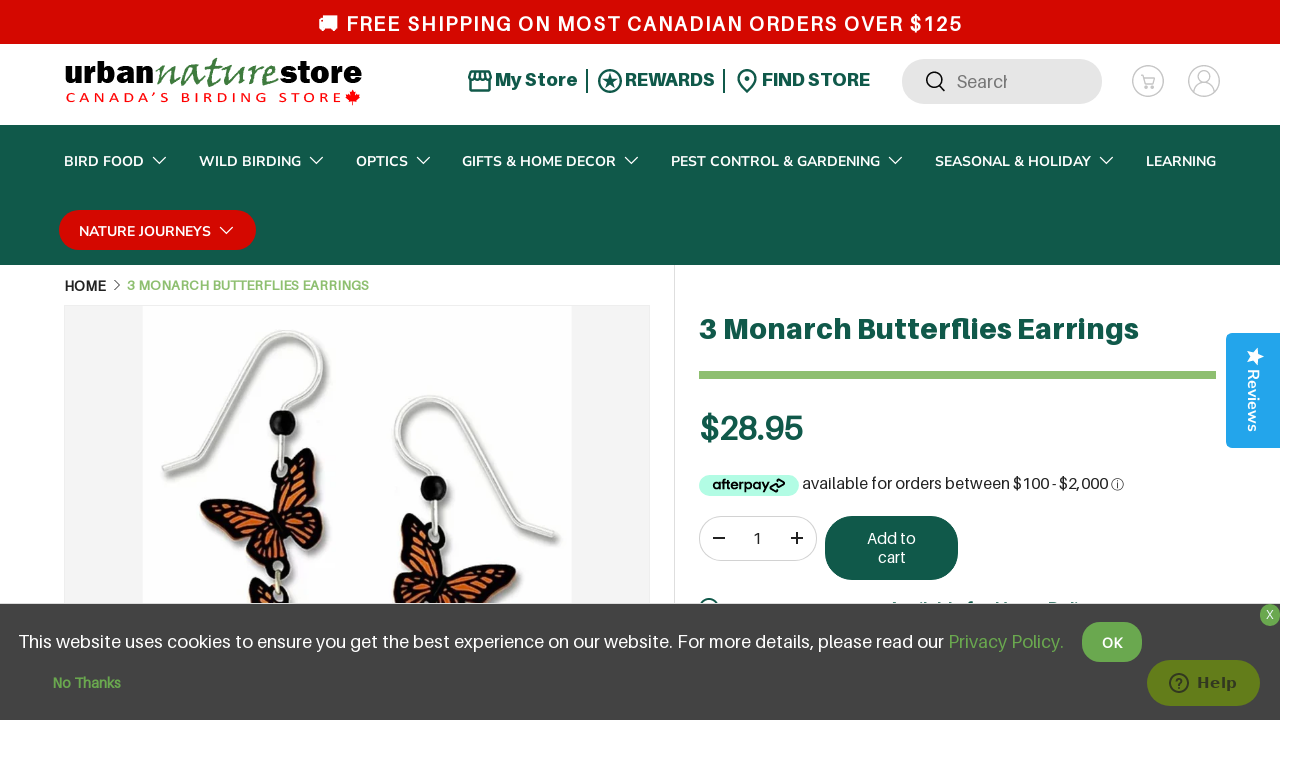

--- FILE ---
content_type: text/html; charset=utf-8
request_url: https://www.urbannaturestore.ca/products/3-monarch-butterflies-earrings
body_size: 60458
content:
<!doctype html>
<html class="no-js" lang="en" dir="ltr">
  <head>
          <!-- Reddit Pixel -->
      <script>
      !function(w,d){
          if(!w.rdt){
              var p = w.rdt = function(){
                  p.sendEvent ? p.sendEvent.apply(p, arguments) : p.callQueue.push(arguments)
              };
              p.callQueue = [];
              var t = d.createElement("script");
              t.src = "https://www.redditstatic.com/ads/pixel.js";
              t.async = true;
              var s = d.getElementsByTagName("script")[0];
              s.parentNode.insertBefore(t, s);
          }
      }(window, document);
      rdt('init', 'a2_fw312elvwlr2');
      rdt('track', 'PageVisit');
      </script>
      <!-- DO NOT MODIFY UNLESS TO REPLACE A USER IDENTIFIER -->
      <!-- End Reddit Pixel -->
      
          
      <!-- Google tag (gtag.js) -->
      <script async src="https://www.googletagmanager.com/gtag/js?id=G-76X6TZTNDV"></script>
      <script>
        window.dataLayer = window.dataLayer || [];
        function gtag(){dataLayer.push(arguments);}
        gtag('js', new Date());
      
        gtag('config', 'G-76X6TZTNDV');
      </script>
          
          <script type="text/javascript">(function e(){var e=document.createElement("script");e.type="text/javascript",e.async=true,e.src="//staticw2.yotpo.com/R9awW23H85UHxqghQQ0GlYtDugDFxHuud9wGQ10I/widget.js";var t=document.getElementsByTagName("script")[0];t.parentNode.insertBefore(e,t)})();</script>
      <meta name="google-site-verification" content="ZoPGAXQ2HStKwnvy4vEy2iXFRe27BOXNvKmTIdlD4AI" />
       
      <!-- Google Tag Manager -->
      <script>(function(w,d,s,l,i){w[l]=w[l]||[];w[l].push({'gtm.start':
      new Date().getTime(),event:'gtm.js'});var f=d.getElementsByTagName(s)[0],
      j=d.createElement(s),dl=l!='dataLayer'?'&l='+l:'';j.async=true;j.src=
      'https://www.googletagmanager.com/gtm.js?id='+i+dl;f.parentNode.insertBefore(j,f);
      })(window,document,'script','dataLayer','GTM-PRD9DX2');</script>
      <!-- End Google Tag Manager --><meta charset="utf-8">
<meta name="viewport" content="width=device-width,initial-scale=1">
<title>3 Monarch Butterflies Earrings &ndash; Urban Nature Store</title><link rel="canonical" href="https://www.urbannaturestore.ca/products/3-monarch-butterflies-earrings"><link rel="icon" href="//www.urbannaturestore.ca/cdn/shop/files/favicon.png?crop=center&height=48&v=1727246661&width=48" type="image/png">
  <link rel="apple-touch-icon" href="//www.urbannaturestore.ca/cdn/shop/files/favicon.png?crop=center&height=180&v=1727246661&width=180"><meta name="description" content="Sienna Sky Earrings - 3 Monarch Butterflies on .925 sterling silver French hook ear wires with accent bead. The earrings measure approximately 1 3/4 inches long (total drop) by 3/8 inches wide. Colors are orange and black."><meta property="og:site_name" content="Urban Nature Store">
<meta property="og:url" content="https://www.urbannaturestore.ca/products/3-monarch-butterflies-earrings">
<meta property="og:title" content="3 Monarch Butterflies Earrings">
<meta property="og:type" content="product">
<meta property="og:description" content="Sienna Sky Earrings - 3 Monarch Butterflies on .925 sterling silver French hook ear wires with accent bead. The earrings measure approximately 1 3/4 inches long (total drop) by 3/8 inches wide. Colors are orange and black."><meta property="og:image" content="http://www.urbannaturestore.ca/cdn/shop/products/3MonarchButterfliesEarrings.jpg?crop=center&height=1200&v=1620244133&width=1200">
  <meta property="og:image:secure_url" content="https://www.urbannaturestore.ca/cdn/shop/products/3MonarchButterfliesEarrings.jpg?crop=center&height=1200&v=1620244133&width=1200">
  <meta property="og:image:width" content="750">
  <meta property="og:image:height" content="1024"><meta property="og:price:amount" content="28.95">
  <meta property="og:price:currency" content="CAD"><meta name="twitter:site" content="@https://x.com/urbannaturestor"><meta name="twitter:card" content="summary_large_image">
<meta name="twitter:title" content="3 Monarch Butterflies Earrings">
<meta name="twitter:description" content="Sienna Sky Earrings - 3 Monarch Butterflies on .925 sterling silver French hook ear wires with accent bead. The earrings measure approximately 1 3/4 inches long (total drop) by 3/8 inches wide. Colors are orange and black.">
<link rel="preload" href="//www.urbannaturestore.ca/cdn/shop/t/33/assets/main.css?v=126188414816233217071739563049" as="style">
    <script src="https://cdn-widgetsrepository.yotpo.com/v1/loader/R9awW23H85UHxqghQQ0GlYtDugDFxHuud9wGQ10I" async></script><style data-shopify>
@font-face {
  font-family: Muli;
  font-weight: 400;
  font-style: normal;
  font-display: swap;
  src: url("//www.urbannaturestore.ca/cdn/fonts/muli/muli_n4.e949947cfff05efcc994b2e2db40359a04fa9a92.woff2") format("woff2"),
       url("//www.urbannaturestore.ca/cdn/fonts/muli/muli_n4.35355e4a0c27c9bc94d9af3f9bcb586d8229277a.woff") format("woff");
}
@font-face {
  font-family: Muli;
  font-weight: 700;
  font-style: normal;
  font-display: swap;
  src: url("//www.urbannaturestore.ca/cdn/fonts/muli/muli_n7.c8c44d0404947d89610714223e630c4cbe005587.woff2") format("woff2"),
       url("//www.urbannaturestore.ca/cdn/fonts/muli/muli_n7.4cbcffea6175d46b4d67e9408244a5b38c2ac568.woff") format("woff");
}
@font-face {
  font-family: Muli;
  font-weight: 400;
  font-style: italic;
  font-display: swap;
  src: url("//www.urbannaturestore.ca/cdn/fonts/muli/muli_i4.c0a1ea800bab5884ab82e4eb25a6bd25121bd08c.woff2") format("woff2"),
       url("//www.urbannaturestore.ca/cdn/fonts/muli/muli_i4.a6c39b1b31d876de7f99b3646461aa87120de6ed.woff") format("woff");
}
@font-face {
  font-family: Muli;
  font-weight: 700;
  font-style: italic;
  font-display: swap;
  src: url("//www.urbannaturestore.ca/cdn/fonts/muli/muli_i7.34eedbf231efa20bd065d55f6f71485730632c7b.woff2") format("woff2"),
       url("//www.urbannaturestore.ca/cdn/fonts/muli/muli_i7.2b4df846821493e68344d0b0212997d071bf38b7.woff") format("woff");
}
@font-face {
  font-family: Figtree;
  font-weight: 700;
  font-style: normal;
  font-display: swap;
  src: url("//www.urbannaturestore.ca/cdn/fonts/figtree/figtree_n7.2fd9bfe01586148e644724096c9d75e8c7a90e55.woff2") format("woff2"),
       url("//www.urbannaturestore.ca/cdn/fonts/figtree/figtree_n7.ea05de92d862f9594794ab281c4c3a67501ef5fc.woff") format("woff");
}
@font-face {
  font-family: "Nunito Sans";
  font-weight: 700;
  font-style: normal;
  font-display: swap;
  src: url("//www.urbannaturestore.ca/cdn/fonts/nunito_sans/nunitosans_n7.25d963ed46da26098ebeab731e90d8802d989fa5.woff2") format("woff2"),
       url("//www.urbannaturestore.ca/cdn/fonts/nunito_sans/nunitosans_n7.d32e3219b3d2ec82285d3027bd673efc61a996c8.woff") format("woff");
}
:root {
        --bg-color: 255 255 255 / 1.0;
        --bg-color-og: 255 255 255 / 1.0;
        --heading-color: 16 89 74;
        --text-color: 34 34 34;
        --text-color-og: 34 34 34;
        --scrollbar-color: 34 34 34;
        --link-color: 16 89 74;
        --link-color-og: 16 89 74;
        --star-color: 103 170 249;--swatch-border-color-default: 211 211 211;
          --swatch-border-color-active: 145 145 145;
          --swatch-card-size: 24px;
          --swatch-variant-picker-size: 64px;--color-scheme-1-bg: 142 191 112 / 1.0;
        --color-scheme-1-grad: ;
        --color-scheme-1-heading: 255 255 255;
        --color-scheme-1-text: 255 255 255;
        --color-scheme-1-btn-bg: 16 89 74;
        --color-scheme-1-btn-text: 255 255 255;
        --color-scheme-1-btn-bg-hover: 57 125 110;--color-scheme-2-bg: 16 89 74 / 1.0;
        --color-scheme-2-grad: ;
        --color-scheme-2-heading: 142 191 112;
        --color-scheme-2-text: 255 255 255;
        --color-scheme-2-btn-bg: 255 255 255;
        --color-scheme-2-btn-text: 9 3 2;
        --color-scheme-2-btn-bg-hover: 226 225 225;--color-scheme-3-bg: 0 0 0 / 0.0;
        --color-scheme-3-grad: ;
        --color-scheme-3-heading: 255 255 255;
        --color-scheme-3-text: 255 255 255;
        --color-scheme-3-btn-bg: 16 89 74;
        --color-scheme-3-btn-text: 255 255 255;
        --color-scheme-3-btn-bg-hover: 57 125 110;

        --drawer-bg-color: 255 255 255 / 1.0;
        --drawer-text-color: 9 3 2;

        --panel-bg-color: 242 242 242 / 1.0;
        --panel-heading-color: 9 3 2;
        --panel-text-color: 9 3 2;

        --in-stock-text-color: 44 126 63;
        --low-stock-text-color: 210 134 26;
        --very-low-stock-text-color: 180 12 28;
        --no-stock-text-color: 119 119 119;
        --no-stock-backordered-text-color: 119 119 119;

        --error-bg-color: 252 237 238;
        --error-text-color: 180 12 28;
        --success-bg-color: 232 246 234;
        --success-text-color: 44 126 63;
        --info-bg-color: 228 237 250;
        --info-text-color: 26 102 210;

        --heading-font-family: Figtree, sans-serif;
        --heading-font-style: normal;
        --heading-font-weight: 700;
        --heading-scale-start: 6;

        --navigation-font-family: "Nunito Sans", sans-serif;
        --navigation-font-style: normal;
        --navigation-font-weight: 700;--heading-text-transform: none;
--subheading-text-transform: none;
        --body-font-family: Muli, sans-serif;
        --body-font-style: normal;
        --body-font-weight: 400;
        --body-font-size: 18;

        --section-gap: 64;
        --heading-gap: calc(8 * var(--space-unit));--grid-column-gap: 20px;--btn-bg-color: 16 89 74;
        --btn-bg-hover-color: 57 125 110;
        --btn-text-color: 255 255 255;
        --btn-bg-color-og: 16 89 74;
        --btn-text-color-og: 255 255 255;
        --btn-alt-bg-color: 255 255 255;
        --btn-alt-bg-alpha: 1.0;
        --btn-alt-text-color: 142 191 112;
        --btn-border-width: 1px;
        --btn-padding-y: 12px;

        
        --btn-border-radius: 27px;
        

        --btn-lg-border-radius: 50%;
        --btn-icon-border-radius: 50%;
        --input-with-btn-inner-radius: var(--btn-border-radius);

        --input-bg-color: 255 255 255 / 1.0;
        --input-text-color: 34 34 34;
        --input-border-width: 1px;
        --input-border-radius: 26px;
        --textarea-border-radius: 12px;
        --input-border-radius: 27px;
        --input-lg-border-radius: 33px;
        --input-bg-color-diff-3: #f7f7f7;
        --input-bg-color-diff-6: #f0f0f0;

        --modal-border-radius: 4px;
        --modal-overlay-color: 0 0 0;
        --modal-overlay-opacity: 0.4;
        --drawer-border-radius: 4px;
        --overlay-border-radius: 4px;--custom-label-bg-color: 35 2 46;
        --custom-label-text-color: 255 255 255;--sale-label-bg-color: 247 23 53;
        --sale-label-text-color: 255 255 255;--sold-out-label-bg-color: 73 93 99;
        --sold-out-label-text-color: 255 255 255;--new-label-bg-color: 250 200 205;
        --new-label-text-color: 9 3 2;--preorder-label-bg-color: 103 170 249;
        --preorder-label-text-color: 255 255 255;

        --page-width: 1200px;
        --gutter-sm: 20px;
        --gutter-md: 32px;
        --gutter-lg: 64px;

        --payment-terms-bg-color: #ffffff;

        --coll-card-bg-color: #f7f7f7;
        --coll-card-border-color: rgba(0,0,0,0);
          
            --aos-animate-duration: 0.6s;
          

          
            --aos-min-width: 0;
          
        

        --reading-width: 48em;
      }

      @media (max-width: 769px) {
        :root {
          --reading-width: 36em;
        }
      }</style>

    <link rel="stylesheet" href="//www.urbannaturestore.ca/cdn/shop/t/33/assets/main.css?v=126188414816233217071739563049">
    <script src="//www.urbannaturestore.ca/cdn/shop/t/33/assets/main.js?v=2050684634816504901725434157" defer="defer"></script>
    <script
      src="https://code.jquery.com/jquery-3.7.1.min.js"
      integrity="sha256-/JqT3SQfawRcv/BIHPThkBvs0OEvtFFmqPF/lYI/Cxo="
      crossorigin="anonymous"
    ></script>
    <script src="//www.urbannaturestore.ca/cdn/shop/t/33/assets/custom.js?v=142368188622190314061736542167" defer="defer"></script>
    <script
      src="https://maps.googleapis.com/maps/api/js?key=AIzaSyBbwHBfGe_1S6QOR9EWddA5i6A5L6AoG1E&callback=initMap&libraries=places"
      defer
    ></script><link
        rel="preload"
        href="//www.urbannaturestore.ca/cdn/fonts/muli/muli_n4.e949947cfff05efcc994b2e2db40359a04fa9a92.woff2"
        as="font"
        type="font/woff2"
        crossorigin
        fetchpriority="high"
      ><link
        rel="preload"
        href="//www.urbannaturestore.ca/cdn/fonts/figtree/figtree_n7.2fd9bfe01586148e644724096c9d75e8c7a90e55.woff2"
        as="font"
        type="font/woff2"
        crossorigin
        fetchpriority="high"
      ><script>window.performance && window.performance.mark && window.performance.mark('shopify.content_for_header.start');</script><meta id="shopify-digital-wallet" name="shopify-digital-wallet" content="/54572122299/digital_wallets/dialog">
<meta name="shopify-checkout-api-token" content="ef4e0f5be4185ce6a3b6483602808684">
<meta id="in-context-paypal-metadata" data-shop-id="54572122299" data-venmo-supported="false" data-environment="production" data-locale="en_US" data-paypal-v4="true" data-currency="CAD">
<link rel="alternate" type="application/json+oembed" href="https://www.urbannaturestore.ca/products/3-monarch-butterflies-earrings.oembed">
<script async="async" src="/checkouts/internal/preloads.js?locale=en-CA"></script>
<link rel="preconnect" href="https://shop.app" crossorigin="anonymous">
<script async="async" src="https://shop.app/checkouts/internal/preloads.js?locale=en-CA&shop_id=54572122299" crossorigin="anonymous"></script>
<script id="apple-pay-shop-capabilities" type="application/json">{"shopId":54572122299,"countryCode":"CA","currencyCode":"CAD","merchantCapabilities":["supports3DS"],"merchantId":"gid:\/\/shopify\/Shop\/54572122299","merchantName":"Urban Nature Store","requiredBillingContactFields":["postalAddress","email","phone"],"requiredShippingContactFields":["postalAddress","email","phone"],"shippingType":"shipping","supportedNetworks":["visa","masterCard","discover","interac"],"total":{"type":"pending","label":"Urban Nature Store","amount":"1.00"},"shopifyPaymentsEnabled":true,"supportsSubscriptions":true}</script>
<script id="shopify-features" type="application/json">{"accessToken":"ef4e0f5be4185ce6a3b6483602808684","betas":["rich-media-storefront-analytics"],"domain":"www.urbannaturestore.ca","predictiveSearch":true,"shopId":54572122299,"locale":"en"}</script>
<script>var Shopify = Shopify || {};
Shopify.shop = "urbannaturestore-ca.myshopify.com";
Shopify.locale = "en";
Shopify.currency = {"active":"CAD","rate":"1.0"};
Shopify.country = "CA";
Shopify.theme = {"name":"theme-dev","id":134282739899,"schema_name":"Urban Nature","schema_version":"1.0.0","theme_store_id":null,"role":"main"};
Shopify.theme.handle = "null";
Shopify.theme.style = {"id":null,"handle":null};
Shopify.cdnHost = "www.urbannaturestore.ca/cdn";
Shopify.routes = Shopify.routes || {};
Shopify.routes.root = "/";</script>
<script type="module">!function(o){(o.Shopify=o.Shopify||{}).modules=!0}(window);</script>
<script>!function(o){function n(){var o=[];function n(){o.push(Array.prototype.slice.apply(arguments))}return n.q=o,n}var t=o.Shopify=o.Shopify||{};t.loadFeatures=n(),t.autoloadFeatures=n()}(window);</script>
<script>
  window.ShopifyPay = window.ShopifyPay || {};
  window.ShopifyPay.apiHost = "shop.app\/pay";
  window.ShopifyPay.redirectState = null;
</script>
<script id="shop-js-analytics" type="application/json">{"pageType":"product"}</script>
<script defer="defer" async type="module" src="//www.urbannaturestore.ca/cdn/shopifycloud/shop-js/modules/v2/client.init-shop-cart-sync_C5BV16lS.en.esm.js"></script>
<script defer="defer" async type="module" src="//www.urbannaturestore.ca/cdn/shopifycloud/shop-js/modules/v2/chunk.common_CygWptCX.esm.js"></script>
<script type="module">
  await import("//www.urbannaturestore.ca/cdn/shopifycloud/shop-js/modules/v2/client.init-shop-cart-sync_C5BV16lS.en.esm.js");
await import("//www.urbannaturestore.ca/cdn/shopifycloud/shop-js/modules/v2/chunk.common_CygWptCX.esm.js");

  window.Shopify.SignInWithShop?.initShopCartSync?.({"fedCMEnabled":true,"windoidEnabled":true});

</script>
<script defer="defer" async type="module" src="//www.urbannaturestore.ca/cdn/shopifycloud/shop-js/modules/v2/client.payment-terms_CZxnsJam.en.esm.js"></script>
<script defer="defer" async type="module" src="//www.urbannaturestore.ca/cdn/shopifycloud/shop-js/modules/v2/chunk.common_CygWptCX.esm.js"></script>
<script defer="defer" async type="module" src="//www.urbannaturestore.ca/cdn/shopifycloud/shop-js/modules/v2/chunk.modal_D71HUcav.esm.js"></script>
<script type="module">
  await import("//www.urbannaturestore.ca/cdn/shopifycloud/shop-js/modules/v2/client.payment-terms_CZxnsJam.en.esm.js");
await import("//www.urbannaturestore.ca/cdn/shopifycloud/shop-js/modules/v2/chunk.common_CygWptCX.esm.js");
await import("//www.urbannaturestore.ca/cdn/shopifycloud/shop-js/modules/v2/chunk.modal_D71HUcav.esm.js");

  
</script>
<script>
  window.Shopify = window.Shopify || {};
  if (!window.Shopify.featureAssets) window.Shopify.featureAssets = {};
  window.Shopify.featureAssets['shop-js'] = {"shop-cart-sync":["modules/v2/client.shop-cart-sync_ZFArdW7E.en.esm.js","modules/v2/chunk.common_CygWptCX.esm.js"],"init-fed-cm":["modules/v2/client.init-fed-cm_CmiC4vf6.en.esm.js","modules/v2/chunk.common_CygWptCX.esm.js"],"shop-button":["modules/v2/client.shop-button_tlx5R9nI.en.esm.js","modules/v2/chunk.common_CygWptCX.esm.js"],"shop-cash-offers":["modules/v2/client.shop-cash-offers_DOA2yAJr.en.esm.js","modules/v2/chunk.common_CygWptCX.esm.js","modules/v2/chunk.modal_D71HUcav.esm.js"],"init-windoid":["modules/v2/client.init-windoid_sURxWdc1.en.esm.js","modules/v2/chunk.common_CygWptCX.esm.js"],"shop-toast-manager":["modules/v2/client.shop-toast-manager_ClPi3nE9.en.esm.js","modules/v2/chunk.common_CygWptCX.esm.js"],"init-shop-email-lookup-coordinator":["modules/v2/client.init-shop-email-lookup-coordinator_B8hsDcYM.en.esm.js","modules/v2/chunk.common_CygWptCX.esm.js"],"init-shop-cart-sync":["modules/v2/client.init-shop-cart-sync_C5BV16lS.en.esm.js","modules/v2/chunk.common_CygWptCX.esm.js"],"avatar":["modules/v2/client.avatar_BTnouDA3.en.esm.js"],"pay-button":["modules/v2/client.pay-button_FdsNuTd3.en.esm.js","modules/v2/chunk.common_CygWptCX.esm.js"],"init-customer-accounts":["modules/v2/client.init-customer-accounts_DxDtT_ad.en.esm.js","modules/v2/client.shop-login-button_C5VAVYt1.en.esm.js","modules/v2/chunk.common_CygWptCX.esm.js","modules/v2/chunk.modal_D71HUcav.esm.js"],"init-shop-for-new-customer-accounts":["modules/v2/client.init-shop-for-new-customer-accounts_ChsxoAhi.en.esm.js","modules/v2/client.shop-login-button_C5VAVYt1.en.esm.js","modules/v2/chunk.common_CygWptCX.esm.js","modules/v2/chunk.modal_D71HUcav.esm.js"],"shop-login-button":["modules/v2/client.shop-login-button_C5VAVYt1.en.esm.js","modules/v2/chunk.common_CygWptCX.esm.js","modules/v2/chunk.modal_D71HUcav.esm.js"],"init-customer-accounts-sign-up":["modules/v2/client.init-customer-accounts-sign-up_CPSyQ0Tj.en.esm.js","modules/v2/client.shop-login-button_C5VAVYt1.en.esm.js","modules/v2/chunk.common_CygWptCX.esm.js","modules/v2/chunk.modal_D71HUcav.esm.js"],"shop-follow-button":["modules/v2/client.shop-follow-button_Cva4Ekp9.en.esm.js","modules/v2/chunk.common_CygWptCX.esm.js","modules/v2/chunk.modal_D71HUcav.esm.js"],"checkout-modal":["modules/v2/client.checkout-modal_BPM8l0SH.en.esm.js","modules/v2/chunk.common_CygWptCX.esm.js","modules/v2/chunk.modal_D71HUcav.esm.js"],"lead-capture":["modules/v2/client.lead-capture_Bi8yE_yS.en.esm.js","modules/v2/chunk.common_CygWptCX.esm.js","modules/v2/chunk.modal_D71HUcav.esm.js"],"shop-login":["modules/v2/client.shop-login_D6lNrXab.en.esm.js","modules/v2/chunk.common_CygWptCX.esm.js","modules/v2/chunk.modal_D71HUcav.esm.js"],"payment-terms":["modules/v2/client.payment-terms_CZxnsJam.en.esm.js","modules/v2/chunk.common_CygWptCX.esm.js","modules/v2/chunk.modal_D71HUcav.esm.js"]};
</script>
<script>(function() {
  var isLoaded = false;
  function asyncLoad() {
    if (isLoaded) return;
    isLoaded = true;
    var urls = ["https:\/\/bundle.conversionbear.com\/script?app=bundle\u0026shop=urbannaturestore-ca.myshopify.com","https:\/\/cdn.shopify.com\/s\/files\/1\/0545\/7212\/2299\/t\/2\/assets\/zendesk-embeddable.js?v=1648152339\u0026shop=urbannaturestore-ca.myshopify.com","https:\/\/static2.rapidsearch.dev\/resultpage.js?shop=urbannaturestore-ca.myshopify.com","https:\/\/omnisnippet1.com\/platforms\/shopify.js?source=scriptTag\u0026v=2025-05-14T15\u0026shop=urbannaturestore-ca.myshopify.com"];
    for (var i = 0; i < urls.length; i++) {
      var s = document.createElement('script');
      s.type = 'text/javascript';
      s.async = true;
      s.src = urls[i];
      var x = document.getElementsByTagName('script')[0];
      x.parentNode.insertBefore(s, x);
    }
  };
  if(window.attachEvent) {
    window.attachEvent('onload', asyncLoad);
  } else {
    window.addEventListener('load', asyncLoad, false);
  }
})();</script>
<script id="__st">var __st={"a":54572122299,"offset":-18000,"reqid":"1494ae3d-65e9-4bf2-94ab-3e856630216f-1768767094","pageurl":"www.urbannaturestore.ca\/products\/3-monarch-butterflies-earrings","u":"85dd946ab6f2","p":"product","rtyp":"product","rid":6817247658171};</script>
<script>window.ShopifyPaypalV4VisibilityTracking = true;</script>
<script id="captcha-bootstrap">!function(){'use strict';const t='contact',e='account',n='new_comment',o=[[t,t],['blogs',n],['comments',n],[t,'customer']],c=[[e,'customer_login'],[e,'guest_login'],[e,'recover_customer_password'],[e,'create_customer']],r=t=>t.map((([t,e])=>`form[action*='/${t}']:not([data-nocaptcha='true']) input[name='form_type'][value='${e}']`)).join(','),a=t=>()=>t?[...document.querySelectorAll(t)].map((t=>t.form)):[];function s(){const t=[...o],e=r(t);return a(e)}const i='password',u='form_key',d=['recaptcha-v3-token','g-recaptcha-response','h-captcha-response',i],f=()=>{try{return window.sessionStorage}catch{return}},m='__shopify_v',_=t=>t.elements[u];function p(t,e,n=!1){try{const o=window.sessionStorage,c=JSON.parse(o.getItem(e)),{data:r}=function(t){const{data:e,action:n}=t;return t[m]||n?{data:e,action:n}:{data:t,action:n}}(c);for(const[e,n]of Object.entries(r))t.elements[e]&&(t.elements[e].value=n);n&&o.removeItem(e)}catch(o){console.error('form repopulation failed',{error:o})}}const l='form_type',E='cptcha';function T(t){t.dataset[E]=!0}const w=window,h=w.document,L='Shopify',v='ce_forms',y='captcha';let A=!1;((t,e)=>{const n=(g='f06e6c50-85a8-45c8-87d0-21a2b65856fe',I='https://cdn.shopify.com/shopifycloud/storefront-forms-hcaptcha/ce_storefront_forms_captcha_hcaptcha.v1.5.2.iife.js',D={infoText:'Protected by hCaptcha',privacyText:'Privacy',termsText:'Terms'},(t,e,n)=>{const o=w[L][v],c=o.bindForm;if(c)return c(t,g,e,D).then(n);var r;o.q.push([[t,g,e,D],n]),r=I,A||(h.body.append(Object.assign(h.createElement('script'),{id:'captcha-provider',async:!0,src:r})),A=!0)});var g,I,D;w[L]=w[L]||{},w[L][v]=w[L][v]||{},w[L][v].q=[],w[L][y]=w[L][y]||{},w[L][y].protect=function(t,e){n(t,void 0,e),T(t)},Object.freeze(w[L][y]),function(t,e,n,w,h,L){const[v,y,A,g]=function(t,e,n){const i=e?o:[],u=t?c:[],d=[...i,...u],f=r(d),m=r(i),_=r(d.filter((([t,e])=>n.includes(e))));return[a(f),a(m),a(_),s()]}(w,h,L),I=t=>{const e=t.target;return e instanceof HTMLFormElement?e:e&&e.form},D=t=>v().includes(t);t.addEventListener('submit',(t=>{const e=I(t);if(!e)return;const n=D(e)&&!e.dataset.hcaptchaBound&&!e.dataset.recaptchaBound,o=_(e),c=g().includes(e)&&(!o||!o.value);(n||c)&&t.preventDefault(),c&&!n&&(function(t){try{if(!f())return;!function(t){const e=f();if(!e)return;const n=_(t);if(!n)return;const o=n.value;o&&e.removeItem(o)}(t);const e=Array.from(Array(32),(()=>Math.random().toString(36)[2])).join('');!function(t,e){_(t)||t.append(Object.assign(document.createElement('input'),{type:'hidden',name:u})),t.elements[u].value=e}(t,e),function(t,e){const n=f();if(!n)return;const o=[...t.querySelectorAll(`input[type='${i}']`)].map((({name:t})=>t)),c=[...d,...o],r={};for(const[a,s]of new FormData(t).entries())c.includes(a)||(r[a]=s);n.setItem(e,JSON.stringify({[m]:1,action:t.action,data:r}))}(t,e)}catch(e){console.error('failed to persist form',e)}}(e),e.submit())}));const S=(t,e)=>{t&&!t.dataset[E]&&(n(t,e.some((e=>e===t))),T(t))};for(const o of['focusin','change'])t.addEventListener(o,(t=>{const e=I(t);D(e)&&S(e,y())}));const B=e.get('form_key'),M=e.get(l),P=B&&M;t.addEventListener('DOMContentLoaded',(()=>{const t=y();if(P)for(const e of t)e.elements[l].value===M&&p(e,B);[...new Set([...A(),...v().filter((t=>'true'===t.dataset.shopifyCaptcha))])].forEach((e=>S(e,t)))}))}(h,new URLSearchParams(w.location.search),n,t,e,['guest_login'])})(!0,!0)}();</script>
<script integrity="sha256-4kQ18oKyAcykRKYeNunJcIwy7WH5gtpwJnB7kiuLZ1E=" data-source-attribution="shopify.loadfeatures" defer="defer" src="//www.urbannaturestore.ca/cdn/shopifycloud/storefront/assets/storefront/load_feature-a0a9edcb.js" crossorigin="anonymous"></script>
<script crossorigin="anonymous" defer="defer" src="//www.urbannaturestore.ca/cdn/shopifycloud/storefront/assets/shopify_pay/storefront-65b4c6d7.js?v=20250812"></script>
<script data-source-attribution="shopify.dynamic_checkout.dynamic.init">var Shopify=Shopify||{};Shopify.PaymentButton=Shopify.PaymentButton||{isStorefrontPortableWallets:!0,init:function(){window.Shopify.PaymentButton.init=function(){};var t=document.createElement("script");t.src="https://www.urbannaturestore.ca/cdn/shopifycloud/portable-wallets/latest/portable-wallets.en.js",t.type="module",document.head.appendChild(t)}};
</script>
<script data-source-attribution="shopify.dynamic_checkout.buyer_consent">
  function portableWalletsHideBuyerConsent(e){var t=document.getElementById("shopify-buyer-consent"),n=document.getElementById("shopify-subscription-policy-button");t&&n&&(t.classList.add("hidden"),t.setAttribute("aria-hidden","true"),n.removeEventListener("click",e))}function portableWalletsShowBuyerConsent(e){var t=document.getElementById("shopify-buyer-consent"),n=document.getElementById("shopify-subscription-policy-button");t&&n&&(t.classList.remove("hidden"),t.removeAttribute("aria-hidden"),n.addEventListener("click",e))}window.Shopify?.PaymentButton&&(window.Shopify.PaymentButton.hideBuyerConsent=portableWalletsHideBuyerConsent,window.Shopify.PaymentButton.showBuyerConsent=portableWalletsShowBuyerConsent);
</script>
<script data-source-attribution="shopify.dynamic_checkout.cart.bootstrap">document.addEventListener("DOMContentLoaded",(function(){function t(){return document.querySelector("shopify-accelerated-checkout-cart, shopify-accelerated-checkout")}if(t())Shopify.PaymentButton.init();else{new MutationObserver((function(e,n){t()&&(Shopify.PaymentButton.init(),n.disconnect())})).observe(document.body,{childList:!0,subtree:!0})}}));
</script>
<link id="shopify-accelerated-checkout-styles" rel="stylesheet" media="screen" href="https://www.urbannaturestore.ca/cdn/shopifycloud/portable-wallets/latest/accelerated-checkout-backwards-compat.css" crossorigin="anonymous">
<style id="shopify-accelerated-checkout-cart">
        #shopify-buyer-consent {
  margin-top: 1em;
  display: inline-block;
  width: 100%;
}

#shopify-buyer-consent.hidden {
  display: none;
}

#shopify-subscription-policy-button {
  background: none;
  border: none;
  padding: 0;
  text-decoration: underline;
  font-size: inherit;
  cursor: pointer;
}

#shopify-subscription-policy-button::before {
  box-shadow: none;
}

      </style>
<script id="sections-script" data-sections="header,footer" defer="defer" src="//www.urbannaturestore.ca/cdn/shop/t/33/compiled_assets/scripts.js?53401"></script>
<script>window.performance && window.performance.mark && window.performance.mark('shopify.content_for_header.end');</script>

      <script src="//www.urbannaturestore.ca/cdn/shop/t/33/assets/animate-on-scroll.js?v=15249566486942820451725434157" defer="defer"></script>
      <link rel="stylesheet" href="//www.urbannaturestore.ca/cdn/shop/t/33/assets/animate-on-scroll.css?v=116194678796051782541725434157">
    

    <script>
      document.documentElement.className = document.documentElement.className.replace('no-js', 'js');
    </script><!-- CC Custom Head Start --><!-- CC Custom Head End -->


  <script type="text/javascript">
    window.RapidSearchAdmin = false;
  </script>


  <!-- BEGIN app block: shopify://apps/yotpo-product-reviews/blocks/settings/eb7dfd7d-db44-4334-bc49-c893b51b36cf -->


<script type="text/javascript">
  (function e(){var e=document.createElement("script");
  e.type="text/javascript",e.async=true,
  e.src="//staticw2.yotpo.com//widget.js?lang=en";
  var t=document.getElementsByTagName("script")[0];
  t.parentNode.insertBefore(e,t)})();
</script>



  
<!-- END app block --><!-- BEGIN app block: shopify://apps/slider-revolution/blocks/app-embed/d2c2325b-ecb9-42b8-a0b0-ca2ffb6e3203 -->

<script type="text/javascript">
  window.rev_app_ext_url = "https://cdn.shopify.com/extensions/019afd9e-3fcb-7a7f-8e1d-d8f60b2215c0/revolution-87/assets/";
</script>












  <style>
    @font-face {
      font-family: 'revicons';
      src: url("//www.urbannaturestore.ca/cdn/shop/files/revicons.eot?v=4109916476403883456");
      src: url("//www.urbannaturestore.ca/cdn/shop/files/revicons.eot?v=4109916476403883456?#iefix") format('embedded-opentype')
      , url("//www.urbannaturestore.ca/cdn/shop/files/revicons.woff?v=7507576898513114467") format('woff')
      , url("//www.urbannaturestore.ca/cdn/shop/files/revicons.ttf?v=12260964391516048627") format('truetype');
      font-weight: normal;
      font-style: normal;
      font-display: swap;
    }

    
      @font-face {
        font-family: 'FontAwesome';
        src: url("//www.urbannaturestore.ca/cdn/shop/files/fontawesome-webfont.eot?v=8875233917957101606");
        src: url("//www.urbannaturestore.ca/cdn/shop/files/fontawesome-webfont.eot?v=8875233917957101606?#iefix&v=4.7.0") format('embedded-opentype')
        , url("//www.urbannaturestore.ca/cdn/shop/files/fontawesome-webfont.woff2?v=3220704584577503426") format('woff2')
        , url("//www.urbannaturestore.ca/cdn/shop/files/fontawesome-webfont.woff?v=15893192941837955428") format('woff')
        , url("//www.urbannaturestore.ca/cdn/shop/files/fontawesome-webfont.ttf?v=5792698387503786636") format('truetype');
        font-weight: normal;
        font-style: normal;
        font-display: swap;
      }
    

    
      @font-face {
        font-family: 'Pe-icon-7-stroke';
        src: url("//www.urbannaturestore.ca/cdn/shop/files/Pe-icon-7-stroke.eot?v=7904029696526050060");
        src: url("//www.urbannaturestore.ca/cdn/shop/files/Pe-icon-7-stroke.eot?v=7904029696526050060") format('embedded-opentype')
        , url("//www.urbannaturestore.ca/cdn/shop/files/Pe-icon-7-stroke.woff?v=13071195841160319438") format('woff')
        , url("//www.urbannaturestore.ca/cdn/shop/files/Pe-icon-7-stroke.ttf?v=18264464668537489075") format('truetype');
        font-weight: normal;
        font-style: normal;
      }
    

  </style>

  
    <link
      rel='stylesheet'
      type="text/css"
      href="https://cdn.shopify.com/extensions/019afd9e-3fcb-7a7f-8e1d-d8f60b2215c0/revolution-87/assets/font-awesome.css"
      media='all' />
  

  
    <link
      rel='stylesheet'
      type="text/css"
      href="https://cdn.shopify.com/extensions/019afd9e-3fcb-7a7f-8e1d-d8f60b2215c0/revolution-87/assets/pe-icon-7-stroke.css"
      media='all' />
  

  <link
    rel='stylesheet'
    type="text/css"
    href="https://cdn.shopify.com/extensions/019afd9e-3fcb-7a7f-8e1d-d8f60b2215c0/revolution-87/assets/rs-bundle.css"
    media='all' />

  

  
    <script src="https://cdn.shopify.com/extensions/019afd9e-3fcb-7a7f-8e1d-d8f60b2215c0/revolution-87/assets/rev-query.js"></script>
  

  <script src="https://cdn.shopify.com/extensions/019afd9e-3fcb-7a7f-8e1d-d8f60b2215c0/revolution-87/assets/rbtools.min.js" defer></script>
  <script src="https://cdn.shopify.com/extensions/019afd9e-3fcb-7a7f-8e1d-d8f60b2215c0/revolution-87/assets/rs6.js" defer></script>

  <script type="text/javascript">
    function setREVStartSize(e){
            window.RSIW = window.RSIW===undefined ? window.innerWidth : window.RSIW;
            window.RSIH = window.RSIH===undefined ? window.innerHeight : window.RSIH;
            try {
                var pw = document.getElementById(e.c).parentNode.offsetWidth,
                    newh;
                pw = pw===0 || isNaN(pw) ? window.RSIW : pw;
                e.tabw = e.tabw===undefined ? 0 : parseInt(e.tabw);
                e.thumbw = e.thumbw===undefined ? 0 : parseInt(e.thumbw);
                e.tabh = e.tabh===undefined ? 0 : parseInt(e.tabh);
                e.thumbh = e.thumbh===undefined ? 0 : parseInt(e.thumbh);
                e.tabhide = e.tabhide===undefined ? 0 : parseInt(e.tabhide);
                e.thumbhide = e.thumbhide===undefined ? 0 : parseInt(e.thumbhide);
                e.mh = e.mh===undefined || e.mh=="" || e.mh==="auto" ? 0 : parseInt(e.mh,0);
                if(e.layout==="fullscreen" || e.l==="fullscreen")
                    newh = Math.max(e.mh,window.RSIH);
                else{
                    e.gw = Array.isArray(e.gw) ? e.gw : [e.gw];
                    for (var i in e.rl) if (e.gw[i]===undefined || e.gw[i]===0) e.gw[i] = e.gw[i-1];
                    e.gh = e.el===undefined || e.el==="" || (Array.isArray(e.el) && e.el.length==0)? e.gh : e.el;
                    e.gh = Array.isArray(e.gh) ? e.gh : [e.gh];
                    for (var i in e.rl) if (e.gh[i]===undefined || e.gh[i]===0) e.gh[i] = e.gh[i-1];

                    var nl = new Array(e.rl.length),
                        ix = 0,
                        sl;
                    e.tabw = e.tabhide>=pw ? 0 : e.tabw;
                    e.thumbw = e.thumbhide>=pw ? 0 : e.thumbw;
                    e.tabh = e.tabhide>=pw ? 0 : e.tabh;
                    e.thumbh = e.thumbhide>=pw ? 0 : e.thumbh;
                    for (var i in e.rl) nl[i] = e.rl[i]<window.RSIW ? 0 : e.rl[i];
                    sl = nl[0];
                    for (var i in nl) if (sl>nl[i] && nl[i]>0) { sl = nl[i]; ix=i;}
                    var m = pw>(e.gw[ix]+e.tabw+e.thumbw) ? 1 : (pw-(e.tabw+e.thumbw)) / (e.gw[ix]);
                    newh =  (e.gh[ix] * m) + (e.tabh + e.thumbh);
                }
                if(window.rs_init_css===undefined) window.rs_init_css = document.head.appendChild(document.createElement("style"));
                document.getElementById(e.c).height = newh+"px";
                window.rs_init_css.innerHTML += "#"+e.c+"_wrapper { height: "+newh+"px }";
            } catch(e){
                console.log("Failure at Presize of Slider:" + e)
            }
        }
  </script>
  <script>
      document.addEventListener("DOMContentLoaded", function () {
    const slides = document.querySelectorAll('rs-slide');
    const now = new Date();
    slides.forEach(slide => {
        const publishAttr = slide.getAttribute('data-publish');
        if (!publishAttr) return;

        const [startStr, endStr] = publishAttr.split(',');
        if (!startStr || !endStr) return;

        // Manually parse 'YYYY-MM-DD HH:MM'
        const parseDateTime = (str) => {
            const [datePart, timePart] = str.trim().split(' ');
            const [year, month, day] = datePart.split('-');
            const [hour, minute] = timePart.split(':');
            return new Date(
                parseInt(year),
                parseInt(month) - 1, // JS months are 0-based
                parseInt(day),
                parseInt(hour),
                parseInt(minute)
            );
        };

        const startDate = parseDateTime(startStr);
        const endDate = parseDateTime(endStr);

        const isActive = now >= startDate && now <= endDate;

        if (!isActive) {
            slide.remove();
        }
    });
      });

  </script>



<!-- END app block --><script src="https://cdn.shopify.com/extensions/b80e817c-8195-4cc3-9e6e-a7c2cd975f3b/afterpay-on-site-messaging-1/assets/messaging-lib-loader.js" type="text/javascript" defer="defer"></script>
<script src="https://cdn.shopify.com/extensions/019a919f-a670-7236-ac6d-c3959974fc0d/conversionbear-bundles-90/assets/bundle-bear-widget.js" type="text/javascript" defer="defer"></script>
<link href="https://monorail-edge.shopifysvc.com" rel="dns-prefetch">
<script>(function(){if ("sendBeacon" in navigator && "performance" in window) {try {var session_token_from_headers = performance.getEntriesByType('navigation')[0].serverTiming.find(x => x.name == '_s').description;} catch {var session_token_from_headers = undefined;}var session_cookie_matches = document.cookie.match(/_shopify_s=([^;]*)/);var session_token_from_cookie = session_cookie_matches && session_cookie_matches.length === 2 ? session_cookie_matches[1] : "";var session_token = session_token_from_headers || session_token_from_cookie || "";function handle_abandonment_event(e) {var entries = performance.getEntries().filter(function(entry) {return /monorail-edge.shopifysvc.com/.test(entry.name);});if (!window.abandonment_tracked && entries.length === 0) {window.abandonment_tracked = true;var currentMs = Date.now();var navigation_start = performance.timing.navigationStart;var payload = {shop_id: 54572122299,url: window.location.href,navigation_start,duration: currentMs - navigation_start,session_token,page_type: "product"};window.navigator.sendBeacon("https://monorail-edge.shopifysvc.com/v1/produce", JSON.stringify({schema_id: "online_store_buyer_site_abandonment/1.1",payload: payload,metadata: {event_created_at_ms: currentMs,event_sent_at_ms: currentMs}}));}}window.addEventListener('pagehide', handle_abandonment_event);}}());</script>
<script id="web-pixels-manager-setup">(function e(e,d,r,n,o){if(void 0===o&&(o={}),!Boolean(null===(a=null===(i=window.Shopify)||void 0===i?void 0:i.analytics)||void 0===a?void 0:a.replayQueue)){var i,a;window.Shopify=window.Shopify||{};var t=window.Shopify;t.analytics=t.analytics||{};var s=t.analytics;s.replayQueue=[],s.publish=function(e,d,r){return s.replayQueue.push([e,d,r]),!0};try{self.performance.mark("wpm:start")}catch(e){}var l=function(){var e={modern:/Edge?\/(1{2}[4-9]|1[2-9]\d|[2-9]\d{2}|\d{4,})\.\d+(\.\d+|)|Firefox\/(1{2}[4-9]|1[2-9]\d|[2-9]\d{2}|\d{4,})\.\d+(\.\d+|)|Chrom(ium|e)\/(9{2}|\d{3,})\.\d+(\.\d+|)|(Maci|X1{2}).+ Version\/(15\.\d+|(1[6-9]|[2-9]\d|\d{3,})\.\d+)([,.]\d+|)( \(\w+\)|)( Mobile\/\w+|) Safari\/|Chrome.+OPR\/(9{2}|\d{3,})\.\d+\.\d+|(CPU[ +]OS|iPhone[ +]OS|CPU[ +]iPhone|CPU IPhone OS|CPU iPad OS)[ +]+(15[._]\d+|(1[6-9]|[2-9]\d|\d{3,})[._]\d+)([._]\d+|)|Android:?[ /-](13[3-9]|1[4-9]\d|[2-9]\d{2}|\d{4,})(\.\d+|)(\.\d+|)|Android.+Firefox\/(13[5-9]|1[4-9]\d|[2-9]\d{2}|\d{4,})\.\d+(\.\d+|)|Android.+Chrom(ium|e)\/(13[3-9]|1[4-9]\d|[2-9]\d{2}|\d{4,})\.\d+(\.\d+|)|SamsungBrowser\/([2-9]\d|\d{3,})\.\d+/,legacy:/Edge?\/(1[6-9]|[2-9]\d|\d{3,})\.\d+(\.\d+|)|Firefox\/(5[4-9]|[6-9]\d|\d{3,})\.\d+(\.\d+|)|Chrom(ium|e)\/(5[1-9]|[6-9]\d|\d{3,})\.\d+(\.\d+|)([\d.]+$|.*Safari\/(?![\d.]+ Edge\/[\d.]+$))|(Maci|X1{2}).+ Version\/(10\.\d+|(1[1-9]|[2-9]\d|\d{3,})\.\d+)([,.]\d+|)( \(\w+\)|)( Mobile\/\w+|) Safari\/|Chrome.+OPR\/(3[89]|[4-9]\d|\d{3,})\.\d+\.\d+|(CPU[ +]OS|iPhone[ +]OS|CPU[ +]iPhone|CPU IPhone OS|CPU iPad OS)[ +]+(10[._]\d+|(1[1-9]|[2-9]\d|\d{3,})[._]\d+)([._]\d+|)|Android:?[ /-](13[3-9]|1[4-9]\d|[2-9]\d{2}|\d{4,})(\.\d+|)(\.\d+|)|Mobile Safari.+OPR\/([89]\d|\d{3,})\.\d+\.\d+|Android.+Firefox\/(13[5-9]|1[4-9]\d|[2-9]\d{2}|\d{4,})\.\d+(\.\d+|)|Android.+Chrom(ium|e)\/(13[3-9]|1[4-9]\d|[2-9]\d{2}|\d{4,})\.\d+(\.\d+|)|Android.+(UC? ?Browser|UCWEB|U3)[ /]?(15\.([5-9]|\d{2,})|(1[6-9]|[2-9]\d|\d{3,})\.\d+)\.\d+|SamsungBrowser\/(5\.\d+|([6-9]|\d{2,})\.\d+)|Android.+MQ{2}Browser\/(14(\.(9|\d{2,})|)|(1[5-9]|[2-9]\d|\d{3,})(\.\d+|))(\.\d+|)|K[Aa][Ii]OS\/(3\.\d+|([4-9]|\d{2,})\.\d+)(\.\d+|)/},d=e.modern,r=e.legacy,n=navigator.userAgent;return n.match(d)?"modern":n.match(r)?"legacy":"unknown"}(),u="modern"===l?"modern":"legacy",c=(null!=n?n:{modern:"",legacy:""})[u],f=function(e){return[e.baseUrl,"/wpm","/b",e.hashVersion,"modern"===e.buildTarget?"m":"l",".js"].join("")}({baseUrl:d,hashVersion:r,buildTarget:u}),m=function(e){var d=e.version,r=e.bundleTarget,n=e.surface,o=e.pageUrl,i=e.monorailEndpoint;return{emit:function(e){var a=e.status,t=e.errorMsg,s=(new Date).getTime(),l=JSON.stringify({metadata:{event_sent_at_ms:s},events:[{schema_id:"web_pixels_manager_load/3.1",payload:{version:d,bundle_target:r,page_url:o,status:a,surface:n,error_msg:t},metadata:{event_created_at_ms:s}}]});if(!i)return console&&console.warn&&console.warn("[Web Pixels Manager] No Monorail endpoint provided, skipping logging."),!1;try{return self.navigator.sendBeacon.bind(self.navigator)(i,l)}catch(e){}var u=new XMLHttpRequest;try{return u.open("POST",i,!0),u.setRequestHeader("Content-Type","text/plain"),u.send(l),!0}catch(e){return console&&console.warn&&console.warn("[Web Pixels Manager] Got an unhandled error while logging to Monorail."),!1}}}}({version:r,bundleTarget:l,surface:e.surface,pageUrl:self.location.href,monorailEndpoint:e.monorailEndpoint});try{o.browserTarget=l,function(e){var d=e.src,r=e.async,n=void 0===r||r,o=e.onload,i=e.onerror,a=e.sri,t=e.scriptDataAttributes,s=void 0===t?{}:t,l=document.createElement("script"),u=document.querySelector("head"),c=document.querySelector("body");if(l.async=n,l.src=d,a&&(l.integrity=a,l.crossOrigin="anonymous"),s)for(var f in s)if(Object.prototype.hasOwnProperty.call(s,f))try{l.dataset[f]=s[f]}catch(e){}if(o&&l.addEventListener("load",o),i&&l.addEventListener("error",i),u)u.appendChild(l);else{if(!c)throw new Error("Did not find a head or body element to append the script");c.appendChild(l)}}({src:f,async:!0,onload:function(){if(!function(){var e,d;return Boolean(null===(d=null===(e=window.Shopify)||void 0===e?void 0:e.analytics)||void 0===d?void 0:d.initialized)}()){var d=window.webPixelsManager.init(e)||void 0;if(d){var r=window.Shopify.analytics;r.replayQueue.forEach((function(e){var r=e[0],n=e[1],o=e[2];d.publishCustomEvent(r,n,o)})),r.replayQueue=[],r.publish=d.publishCustomEvent,r.visitor=d.visitor,r.initialized=!0}}},onerror:function(){return m.emit({status:"failed",errorMsg:"".concat(f," has failed to load")})},sri:function(e){var d=/^sha384-[A-Za-z0-9+/=]+$/;return"string"==typeof e&&d.test(e)}(c)?c:"",scriptDataAttributes:o}),m.emit({status:"loading"})}catch(e){m.emit({status:"failed",errorMsg:(null==e?void 0:e.message)||"Unknown error"})}}})({shopId: 54572122299,storefrontBaseUrl: "https://www.urbannaturestore.ca",extensionsBaseUrl: "https://extensions.shopifycdn.com/cdn/shopifycloud/web-pixels-manager",monorailEndpoint: "https://monorail-edge.shopifysvc.com/unstable/produce_batch",surface: "storefront-renderer",enabledBetaFlags: ["2dca8a86"],webPixelsConfigList: [{"id":"1133052091","configuration":"{\"accountID\":\"VvYz6S\",\"webPixelConfig\":\"eyJlbmFibGVBZGRlZFRvQ2FydEV2ZW50cyI6IHRydWV9\"}","eventPayloadVersion":"v1","runtimeContext":"STRICT","scriptVersion":"524f6c1ee37bacdca7657a665bdca589","type":"APP","apiClientId":123074,"privacyPurposes":["ANALYTICS","MARKETING"],"dataSharingAdjustments":{"protectedCustomerApprovalScopes":["read_customer_address","read_customer_email","read_customer_name","read_customer_personal_data","read_customer_phone"]}},{"id":"473596091","configuration":"{\"storeId\":\"urbannaturestore-ca.myshopify.com\"}","eventPayloadVersion":"v1","runtimeContext":"STRICT","scriptVersion":"e7ff4835c2df0be089f361b898b8b040","type":"APP","apiClientId":3440817,"privacyPurposes":["ANALYTICS"],"dataSharingAdjustments":{"protectedCustomerApprovalScopes":["read_customer_personal_data"]}},{"id":"353894587","configuration":"{\"config\":\"{\\\"google_tag_ids\\\":[\\\"G-76X6TZTNDV\\\",\\\"GT-NS49VB6\\\",\\\"AW-11485401479\\\",\\\"DC-15434584\\\",\\\"AW-1005838937\\\"],\\\"target_country\\\":\\\"CA\\\",\\\"gtag_events\\\":[{\\\"type\\\":\\\"begin_checkout\\\",\\\"action_label\\\":[\\\"G-76X6TZTNDV\\\",\\\"DC-15434584\\\",\\\"AW-1005838937\\\"]},{\\\"type\\\":\\\"search\\\",\\\"action_label\\\":[\\\"G-76X6TZTNDV\\\",\\\"DC-15434584\\\",\\\"AW-1005838937\\\"]},{\\\"type\\\":\\\"view_item\\\",\\\"action_label\\\":[\\\"G-76X6TZTNDV\\\",\\\"MC-S49PSMJMXX\\\",\\\"DC-15434584\\\",\\\"AW-1005838937\\\"]},{\\\"type\\\":\\\"purchase\\\",\\\"action_label\\\":[\\\"G-76X6TZTNDV\\\",\\\"MC-S49PSMJMXX\\\",\\\"AW-11485401479\\\/vxsWCN6J048ZEIej1eQq\\\",\\\"DC-15434584\\\",\\\"AW-1005838937\\\"]},{\\\"type\\\":\\\"page_view\\\",\\\"action_label\\\":[\\\"G-76X6TZTNDV\\\",\\\"MC-S49PSMJMXX\\\",\\\"DC-15434584\\\",\\\"AW-1005838937\\\"]},{\\\"type\\\":\\\"add_payment_info\\\",\\\"action_label\\\":[\\\"G-76X6TZTNDV\\\",\\\"DC-15434584\\\",\\\"AW-1005838937\\\"]},{\\\"type\\\":\\\"add_to_cart\\\",\\\"action_label\\\":[\\\"G-76X6TZTNDV\\\",\\\"DC-15434584\\\",\\\"AW-1005838937\\\"]}],\\\"enable_monitoring_mode\\\":false}\"}","eventPayloadVersion":"v1","runtimeContext":"OPEN","scriptVersion":"b2a88bafab3e21179ed38636efcd8a93","type":"APP","apiClientId":1780363,"privacyPurposes":[],"dataSharingAdjustments":{"protectedCustomerApprovalScopes":["read_customer_address","read_customer_email","read_customer_name","read_customer_personal_data","read_customer_phone"]}},{"id":"178716859","configuration":"{\"pixel_id\":\"2774549002771843\",\"pixel_type\":\"facebook_pixel\",\"metaapp_system_user_token\":\"-\"}","eventPayloadVersion":"v1","runtimeContext":"OPEN","scriptVersion":"ca16bc87fe92b6042fbaa3acc2fbdaa6","type":"APP","apiClientId":2329312,"privacyPurposes":["ANALYTICS","MARKETING","SALE_OF_DATA"],"dataSharingAdjustments":{"protectedCustomerApprovalScopes":["read_customer_address","read_customer_email","read_customer_name","read_customer_personal_data","read_customer_phone"]}},{"id":"93913275","configuration":"{\"apiURL\":\"https:\/\/api.omnisend.com\",\"appURL\":\"https:\/\/app.omnisend.com\",\"brandID\":\"6064cb188a48f74eb0527acb\",\"trackingURL\":\"https:\/\/wt.omnisendlink.com\"}","eventPayloadVersion":"v1","runtimeContext":"STRICT","scriptVersion":"aa9feb15e63a302383aa48b053211bbb","type":"APP","apiClientId":186001,"privacyPurposes":["ANALYTICS","MARKETING","SALE_OF_DATA"],"dataSharingAdjustments":{"protectedCustomerApprovalScopes":["read_customer_address","read_customer_email","read_customer_name","read_customer_personal_data","read_customer_phone"]}},{"id":"75399355","configuration":"{\"tagID\":\"2613781165817\"}","eventPayloadVersion":"v1","runtimeContext":"STRICT","scriptVersion":"18031546ee651571ed29edbe71a3550b","type":"APP","apiClientId":3009811,"privacyPurposes":["ANALYTICS","MARKETING","SALE_OF_DATA"],"dataSharingAdjustments":{"protectedCustomerApprovalScopes":["read_customer_address","read_customer_email","read_customer_name","read_customer_personal_data","read_customer_phone"]}},{"id":"31490235","eventPayloadVersion":"1","runtimeContext":"LAX","scriptVersion":"2","type":"CUSTOM","privacyPurposes":["ANALYTICS","MARKETING","PREFERENCES"],"name":"Google Purchase Conversion Tag"},{"id":"34078907","eventPayloadVersion":"1","runtimeContext":"LAX","scriptVersion":"2","type":"CUSTOM","privacyPurposes":["ANALYTICS","MARKETING","PREFERENCES","SALE_OF_DATA"],"name":"Reddit Pixel"},{"id":"shopify-app-pixel","configuration":"{}","eventPayloadVersion":"v1","runtimeContext":"STRICT","scriptVersion":"0450","apiClientId":"shopify-pixel","type":"APP","privacyPurposes":["ANALYTICS","MARKETING"]},{"id":"shopify-custom-pixel","eventPayloadVersion":"v1","runtimeContext":"LAX","scriptVersion":"0450","apiClientId":"shopify-pixel","type":"CUSTOM","privacyPurposes":["ANALYTICS","MARKETING"]}],isMerchantRequest: false,initData: {"shop":{"name":"Urban Nature Store","paymentSettings":{"currencyCode":"CAD"},"myshopifyDomain":"urbannaturestore-ca.myshopify.com","countryCode":"CA","storefrontUrl":"https:\/\/www.urbannaturestore.ca"},"customer":null,"cart":null,"checkout":null,"productVariants":[{"price":{"amount":28.95,"currencyCode":"CAD"},"product":{"title":"3 Monarch Butterflies Earrings","vendor":"Sienna Sky","id":"6817247658171","untranslatedTitle":"3 Monarch Butterflies Earrings","url":"\/products\/3-monarch-butterflies-earrings","type":"House and Home"},"id":"40183707566267","image":{"src":"\/\/www.urbannaturestore.ca\/cdn\/shop\/products\/3MonarchButterfliesEarrings.jpg?v=1620244133"},"sku":"SIE-1785","title":"Default Title","untranslatedTitle":"Default Title"}],"purchasingCompany":null},},"https://www.urbannaturestore.ca/cdn","fcfee988w5aeb613cpc8e4bc33m6693e112",{"modern":"","legacy":""},{"shopId":"54572122299","storefrontBaseUrl":"https:\/\/www.urbannaturestore.ca","extensionBaseUrl":"https:\/\/extensions.shopifycdn.com\/cdn\/shopifycloud\/web-pixels-manager","surface":"storefront-renderer","enabledBetaFlags":"[\"2dca8a86\"]","isMerchantRequest":"false","hashVersion":"fcfee988w5aeb613cpc8e4bc33m6693e112","publish":"custom","events":"[[\"page_viewed\",{}],[\"product_viewed\",{\"productVariant\":{\"price\":{\"amount\":28.95,\"currencyCode\":\"CAD\"},\"product\":{\"title\":\"3 Monarch Butterflies Earrings\",\"vendor\":\"Sienna Sky\",\"id\":\"6817247658171\",\"untranslatedTitle\":\"3 Monarch Butterflies Earrings\",\"url\":\"\/products\/3-monarch-butterflies-earrings\",\"type\":\"House and Home\"},\"id\":\"40183707566267\",\"image\":{\"src\":\"\/\/www.urbannaturestore.ca\/cdn\/shop\/products\/3MonarchButterfliesEarrings.jpg?v=1620244133\"},\"sku\":\"SIE-1785\",\"title\":\"Default Title\",\"untranslatedTitle\":\"Default Title\"}}]]"});</script><script>
  window.ShopifyAnalytics = window.ShopifyAnalytics || {};
  window.ShopifyAnalytics.meta = window.ShopifyAnalytics.meta || {};
  window.ShopifyAnalytics.meta.currency = 'CAD';
  var meta = {"product":{"id":6817247658171,"gid":"gid:\/\/shopify\/Product\/6817247658171","vendor":"Sienna Sky","type":"House and Home","handle":"3-monarch-butterflies-earrings","variants":[{"id":40183707566267,"price":2895,"name":"3 Monarch Butterflies Earrings","public_title":null,"sku":"SIE-1785"}],"remote":false},"page":{"pageType":"product","resourceType":"product","resourceId":6817247658171,"requestId":"1494ae3d-65e9-4bf2-94ab-3e856630216f-1768767094"}};
  for (var attr in meta) {
    window.ShopifyAnalytics.meta[attr] = meta[attr];
  }
</script>
<script class="analytics">
  (function () {
    var customDocumentWrite = function(content) {
      var jquery = null;

      if (window.jQuery) {
        jquery = window.jQuery;
      } else if (window.Checkout && window.Checkout.$) {
        jquery = window.Checkout.$;
      }

      if (jquery) {
        jquery('body').append(content);
      }
    };

    var hasLoggedConversion = function(token) {
      if (token) {
        return document.cookie.indexOf('loggedConversion=' + token) !== -1;
      }
      return false;
    }

    var setCookieIfConversion = function(token) {
      if (token) {
        var twoMonthsFromNow = new Date(Date.now());
        twoMonthsFromNow.setMonth(twoMonthsFromNow.getMonth() + 2);

        document.cookie = 'loggedConversion=' + token + '; expires=' + twoMonthsFromNow;
      }
    }

    var trekkie = window.ShopifyAnalytics.lib = window.trekkie = window.trekkie || [];
    if (trekkie.integrations) {
      return;
    }
    trekkie.methods = [
      'identify',
      'page',
      'ready',
      'track',
      'trackForm',
      'trackLink'
    ];
    trekkie.factory = function(method) {
      return function() {
        var args = Array.prototype.slice.call(arguments);
        args.unshift(method);
        trekkie.push(args);
        return trekkie;
      };
    };
    for (var i = 0; i < trekkie.methods.length; i++) {
      var key = trekkie.methods[i];
      trekkie[key] = trekkie.factory(key);
    }
    trekkie.load = function(config) {
      trekkie.config = config || {};
      trekkie.config.initialDocumentCookie = document.cookie;
      var first = document.getElementsByTagName('script')[0];
      var script = document.createElement('script');
      script.type = 'text/javascript';
      script.onerror = function(e) {
        var scriptFallback = document.createElement('script');
        scriptFallback.type = 'text/javascript';
        scriptFallback.onerror = function(error) {
                var Monorail = {
      produce: function produce(monorailDomain, schemaId, payload) {
        var currentMs = new Date().getTime();
        var event = {
          schema_id: schemaId,
          payload: payload,
          metadata: {
            event_created_at_ms: currentMs,
            event_sent_at_ms: currentMs
          }
        };
        return Monorail.sendRequest("https://" + monorailDomain + "/v1/produce", JSON.stringify(event));
      },
      sendRequest: function sendRequest(endpointUrl, payload) {
        // Try the sendBeacon API
        if (window && window.navigator && typeof window.navigator.sendBeacon === 'function' && typeof window.Blob === 'function' && !Monorail.isIos12()) {
          var blobData = new window.Blob([payload], {
            type: 'text/plain'
          });

          if (window.navigator.sendBeacon(endpointUrl, blobData)) {
            return true;
          } // sendBeacon was not successful

        } // XHR beacon

        var xhr = new XMLHttpRequest();

        try {
          xhr.open('POST', endpointUrl);
          xhr.setRequestHeader('Content-Type', 'text/plain');
          xhr.send(payload);
        } catch (e) {
          console.log(e);
        }

        return false;
      },
      isIos12: function isIos12() {
        return window.navigator.userAgent.lastIndexOf('iPhone; CPU iPhone OS 12_') !== -1 || window.navigator.userAgent.lastIndexOf('iPad; CPU OS 12_') !== -1;
      }
    };
    Monorail.produce('monorail-edge.shopifysvc.com',
      'trekkie_storefront_load_errors/1.1',
      {shop_id: 54572122299,
      theme_id: 134282739899,
      app_name: "storefront",
      context_url: window.location.href,
      source_url: "//www.urbannaturestore.ca/cdn/s/trekkie.storefront.cd680fe47e6c39ca5d5df5f0a32d569bc48c0f27.min.js"});

        };
        scriptFallback.async = true;
        scriptFallback.src = '//www.urbannaturestore.ca/cdn/s/trekkie.storefront.cd680fe47e6c39ca5d5df5f0a32d569bc48c0f27.min.js';
        first.parentNode.insertBefore(scriptFallback, first);
      };
      script.async = true;
      script.src = '//www.urbannaturestore.ca/cdn/s/trekkie.storefront.cd680fe47e6c39ca5d5df5f0a32d569bc48c0f27.min.js';
      first.parentNode.insertBefore(script, first);
    };
    trekkie.load(
      {"Trekkie":{"appName":"storefront","development":false,"defaultAttributes":{"shopId":54572122299,"isMerchantRequest":null,"themeId":134282739899,"themeCityHash":"9209589163406096888","contentLanguage":"en","currency":"CAD"},"isServerSideCookieWritingEnabled":true,"monorailRegion":"shop_domain","enabledBetaFlags":["65f19447"]},"Session Attribution":{},"S2S":{"facebookCapiEnabled":true,"source":"trekkie-storefront-renderer","apiClientId":580111}}
    );

    var loaded = false;
    trekkie.ready(function() {
      if (loaded) return;
      loaded = true;

      window.ShopifyAnalytics.lib = window.trekkie;

      var originalDocumentWrite = document.write;
      document.write = customDocumentWrite;
      try { window.ShopifyAnalytics.merchantGoogleAnalytics.call(this); } catch(error) {};
      document.write = originalDocumentWrite;

      window.ShopifyAnalytics.lib.page(null,{"pageType":"product","resourceType":"product","resourceId":6817247658171,"requestId":"1494ae3d-65e9-4bf2-94ab-3e856630216f-1768767094","shopifyEmitted":true});

      var match = window.location.pathname.match(/checkouts\/(.+)\/(thank_you|post_purchase)/)
      var token = match? match[1]: undefined;
      if (!hasLoggedConversion(token)) {
        setCookieIfConversion(token);
        window.ShopifyAnalytics.lib.track("Viewed Product",{"currency":"CAD","variantId":40183707566267,"productId":6817247658171,"productGid":"gid:\/\/shopify\/Product\/6817247658171","name":"3 Monarch Butterflies Earrings","price":"28.95","sku":"SIE-1785","brand":"Sienna Sky","variant":null,"category":"House and Home","nonInteraction":true,"remote":false},undefined,undefined,{"shopifyEmitted":true});
      window.ShopifyAnalytics.lib.track("monorail:\/\/trekkie_storefront_viewed_product\/1.1",{"currency":"CAD","variantId":40183707566267,"productId":6817247658171,"productGid":"gid:\/\/shopify\/Product\/6817247658171","name":"3 Monarch Butterflies Earrings","price":"28.95","sku":"SIE-1785","brand":"Sienna Sky","variant":null,"category":"House and Home","nonInteraction":true,"remote":false,"referer":"https:\/\/www.urbannaturestore.ca\/products\/3-monarch-butterflies-earrings"});
      }
    });


        var eventsListenerScript = document.createElement('script');
        eventsListenerScript.async = true;
        eventsListenerScript.src = "//www.urbannaturestore.ca/cdn/shopifycloud/storefront/assets/shop_events_listener-3da45d37.js";
        document.getElementsByTagName('head')[0].appendChild(eventsListenerScript);

})();</script>
  <script>
  if (!window.ga || (window.ga && typeof window.ga !== 'function')) {
    window.ga = function ga() {
      (window.ga.q = window.ga.q || []).push(arguments);
      if (window.Shopify && window.Shopify.analytics && typeof window.Shopify.analytics.publish === 'function') {
        window.Shopify.analytics.publish("ga_stub_called", {}, {sendTo: "google_osp_migration"});
      }
      console.error("Shopify's Google Analytics stub called with:", Array.from(arguments), "\nSee https://help.shopify.com/manual/promoting-marketing/pixels/pixel-migration#google for more information.");
    };
    if (window.Shopify && window.Shopify.analytics && typeof window.Shopify.analytics.publish === 'function') {
      window.Shopify.analytics.publish("ga_stub_initialized", {}, {sendTo: "google_osp_migration"});
    }
  }
</script>
<script
  defer
  src="https://www.urbannaturestore.ca/cdn/shopifycloud/perf-kit/shopify-perf-kit-3.0.4.min.js"
  data-application="storefront-renderer"
  data-shop-id="54572122299"
  data-render-region="gcp-us-central1"
  data-page-type="product"
  data-theme-instance-id="134282739899"
  data-theme-name="Urban Nature"
  data-theme-version="1.0.0"
  data-monorail-region="shop_domain"
  data-resource-timing-sampling-rate="10"
  data-shs="true"
  data-shs-beacon="true"
  data-shs-export-with-fetch="true"
  data-shs-logs-sample-rate="1"
  data-shs-beacon-endpoint="https://www.urbannaturestore.ca/api/collect"
></script>
</head>

  <body
    class="product cc-animate-enabled"
  >
    <a class="skip-link btn btn--primary visually-hidden" href="#main-content" data-ce-role="skip">Skip to content</a><!-- BEGIN sections: header-group -->
<div id="shopify-section-sections--16449664188603__announcement" class="shopify-section shopify-section-group-header-group cc-announcement">
<link href="//www.urbannaturestore.ca/cdn/shop/t/33/assets/announcement.css?v=14948170248660769841732869721" rel="stylesheet" type="text/css" media="all" />
  <script src="//www.urbannaturestore.ca/cdn/shop/t/33/assets/announcement.js?v=133909328451373311351733212524" defer="defer"></script><style data-shopify>.announcement {
      --announcement-text-color: 255 255 255;
      background-color: #d40800;
    }</style><announcement-bar class="announcement block text-body-large" data-slide-delay="7000">
    <div class="container">
      <div class="flex">
        <div class="announcement__col--left announcement__col--align-center"><div class="announcement__text flex items-center m-0" >
              <div class="rte"><p>🚚 FREE SHIPPING ON MOST CANADIAN ORDERS OVER $125</p></div>
            </div></div>

        </div>
    </div>
  </announcement-bar>
<style> #shopify-section-sections--16449664188603__announcement p {letter-spacing: 0.2rem; font-weight: 600; padding: 10px 0 5px; </style></div><section id="shopify-section-sections--16449664188603__1733255398677d4639" class="shopify-section shopify-section-group-header-group cc-apps section"><div id="shopify-block-AN09aY255aUFuT2R4Y__slider_revolution_slider_general_ggtnHE" class="shopify-block shopify-app-block rev-slider-ext"><style data-shopify>
	
	
	
	#shopify-section-sections--16449664188603__1733255398677d4639 > div {
		padding-top: 0px !important;
		padding-bottom: 0px !important;
		margin-top: 0px !important;
		margin-bottom: 0px !important;
	}
</style>

<div class="rev-app-block-area ">
  
  <div class="rev-app-block-content">

    

    



      
      

      

      


      
        
			<!-- START Home Promo Bar REVOLUTION SLIDER 6.7.13 --><p class="rs-p-wp-fix"></p>
			<rs-module-wrap id="rev_slider_2_1_wrapper" data-source="gallery" style="visibility:hidden;background:transparent;padding:0;margin:0px auto;margin-top:0;margin-bottom:0;">
				<rs-module id="rev_slider_2_1" style="" data-version="6.7.13">
					<rs-slides style="overflow: hidden; position: absolute;">
						<rs-slide style="position: absolute;" data-key="rs-99" data-title="Voting Begins 2026" data-anim="ms:10;" data-in="o:1;" data-out="a:false;">
							<img src="https://cdn.shopify.com/extensions/019afd9e-3fcb-7a7f-8e1d-d8f60b2215c0/revolution-87/assets/dummy.png" alt="Alt" title="Image Title" data-lazyload="https://cdn.shopify.com/extensions/019afd9e-3fcb-7a7f-8e1d-d8f60b2215c0/revolution-87/assets/transparent.png" class="rev-slidebg tp-rs-img rs-lazyload" data-bg="c:#ffffff;" data-no-retina>
<!--
							--><rs-layer
								id="slider-2-slide-99-layer-2" 
								data-type="text"
								data-color="#ff3a2d"
								data-rsp_ch="on"
								data-xy="x:c;xo:20px;yo:27px,27px,27px,14px;"
								data-text="w:normal;s:41,41,41,21;l:50,50,50,28;fw:900;a:center;"
								data-dim="minh:0,0,0,none;"
								data-frame_1="sp:650;"
								data-frame_999="o:0;st:w;sR:4350;"
								style="z-index:7;font-family:'Roboto';text-transform:uppercase;"
							>Nominated BEST GIFT Store<br />
<i class="fa-star"></i></iclass="fa-star"></i><i class="fa-star"></i><i class="fa-star"></i><i class="fa-star"></i><i class="fa-star"></i> 
							</rs-layer><!--

							--><a
								id="slider-2-slide-99-layer-3" 
								class="rs-layer"
								href="https://markham.communityvotes.com/n/1925370-urban-nature-store" target="_self"
								data-type="image"
								data-rsp_ch="on"
								data-xy="xo:120px,120px,120px,9px;yo:-30px,-30px,-30px,-12px;"
								data-text="w:normal;s:20,20,20,7;l:0,0,0,9;"
								data-dim="w:195px,195px,195px,92px;h:276px,276px,276px,130px;"
								data-frame_0="rY:360deg;"
								data-frame_1="e:back.out;sp:500;"
								data-frame_999="o:0;st:w;sR:4350;"
								style="z-index:8;"
							><img src="https://cdn.shopify.com/extensions/019afd9e-3fcb-7a7f-8e1d-d8f60b2215c0/revolution-87/assets/dummy.png" class="tp-rs-img rs-lazyload" data-lazyload="//cdn.shopify.com/s/files/1/0545/7212/2299/files/Cardinalflying.png" data-no-retina> 
							</a><!--

							--><a
								id="slider-2-slide-99-layer-4" 
								class="rs-layer"
								href="https://best-businesses.thereaderschoice.ca/o/toronto/readers-choice-2025-voting/shopping/best-giftware-gift-shop" target="_self"
								data-type="text"
								data-color="#14823e"
								data-rsp_ch="on"
								data-xy="x:c,c,c,l;xo:26px,26px,26px,86px;yo:139px,139px,139px,78px;"
								data-text="w:normal;s:34,34,34,19;l:17,17,17,9;a:left,left,left,center;"
								data-dim="w:auto,auto,auto,344px;h:45,45,45,22;"
								data-frame_1="sp:650;"
								data-frame_999="o:0;st:w;sR:4350;"
								style="z-index:6;font-family:'Libre Franklin';"
							>Click here to Vote <i class="fa-heart"></i> 
							</a><!--

							--><rs-layer
								id="slider-2-slide-99-layer-59" 
								data-type="text"
								data-color="#2a7f32"
								data-rsp_ch="on"
								data-xy="x:c;xo:18px,18px,18px,22px;yo:149px,149px,149px,8px;"
								data-text="w:normal;s:31,31,31,17;l:38,38,38,22;fw:900;"
								data-dim="minh:0,0,0,none;"
								data-frame_1="sp:650;"
								data-frame_999="o:0;st:w;sR:4350;"
								style="z-index:7;font-family:'Roboto';text-transform:uppercase;"
							> 
							</rs-layer><!--

							--><a
								id="slider-2-slide-99-layer-75" 
								class="rs-layer"
								href="https://markham.communityvotes.com/n/1925370-urban-nature-store" target="_self"
								data-type="image"
								data-rsp_ch="on"
								data-xy="xo:956px,956px,956px,333px;yo:18px,18px,18px,35px;"
								data-text="w:normal;s:20,20,20,7;l:0,0,0,9;"
								data-dim="w:155px,155px,155px,69px;h:139px,139px,139px,62px;"
								data-frame_0="rY:360deg;"
								data-frame_1="e:back.out;sp:500;"
								data-frame_999="o:0;st:w;sR:4350;"
								style="z-index:8;"
							><img src="https://cdn.shopify.com/extensions/019afd9e-3fcb-7a7f-8e1d-d8f60b2215c0/revolution-87/assets/dummy.png" class="tp-rs-img rs-lazyload" data-lazyload="//cdn.shopify.com/s/files/1/0545/7212/2299/files/120699_f37253ea-bcda-449f-828c-96a86b3b48a3.png" data-no-retina> 
							</a><!--
-->						</rs-slide>
						<rs-slide style="position: absolute;" data-key="rs-32" data-title="5th saturday event" data-anim="ms:10;" data-in="o:1;" data-out="a:false;">
							<img src="https://cdn.shopify.com/extensions/019afd9e-3fcb-7a7f-8e1d-d8f60b2215c0/revolution-87/assets/dummy.png" alt="Alt" title="Image Title" data-lazyload="https://cdn.shopify.com/extensions/019afd9e-3fcb-7a7f-8e1d-d8f60b2215c0/revolution-87/assets/transparent.png" class="rev-slidebg tp-rs-img rs-lazyload" data-bg="c:#ffffff;" data-no-retina>
<!--
							--><rs-layer
								id="slider-2-slide-32-layer-2" 
								data-type="text"
								data-color="#000000"
								data-rsp_ch="on"
								data-xy="x:c;xo:18px,18px,18px,68px;yo:134px,134px,134px,60px;"
								data-text="w:normal;s:30,30,30,14;l:32,32,32,19;fw:900;"
								data-dim="w:753,753,753,429px;minh:0,0,0,none;"
								data-frame_1="sp:650;"
								data-frame_999="o:0;st:w;sR:4350;"
								style="z-index:7;font-family:'Libre Franklin';text-transform:uppercase;"
							>Next 5th Saturday is January 31, 2026 
							</rs-layer><!--

							--><rs-layer
								id="slider-2-slide-32-layer-3" 
								data-type="image"
								data-rsp_ch="on"
								data-xy="xo:58px,58px,58px,3px;yo:6px,6px,6px,7px;"
								data-text="w:normal;s:20,20,20,7;l:0,0,0,9;"
								data-dim="w:186px,186px,186px,87px;h:207px,207px,207px,97px;"
								data-frame_1="sp:650;"
								data-frame_999="o:0;st:w;sR:4350;"
								style="z-index:8;"
							><img src="https://cdn.shopify.com/extensions/019afd9e-3fcb-7a7f-8e1d-d8f60b2215c0/revolution-87/assets/dummy.png" class="tp-rs-img rs-lazyload" data-lazyload="//cdn.shopify.com/s/files/1/0545/7212/2299/files/Mascot-Right__Correct.jpg" data-no-retina> 
							</rs-layer><!--

							--><rs-layer
								id="slider-2-slide-32-layer-4" 
								data-type="text"
								data-color="#178965"
								data-rsp_ch="on"
								data-xy="x:c,c,c,l;xo:-21px,-21px,-21px,96px;yo:55px,55px,55px,28px;"
								data-text="w:normal;s:70,70,70,29;l:35,35,35,14;"
								data-frame_1="sp:650;"
								data-frame_999="o:0;st:w;sR:4350;"
								style="z-index:6;font-family:'Libre Franklin';"
							>Mark Your Calendars 
							</rs-layer><!--
-->						</rs-slide>
						<rs-slide style="position: absolute;" data-key="rs-43" data-title="Winter Birding" data-anim="ms:10;" data-in="o:1;" data-out="a:false;">
							<img src="https://cdn.shopify.com/extensions/019afd9e-3fcb-7a7f-8e1d-d8f60b2215c0/revolution-87/assets/dummy.png" alt="Alt" title="Image Title" data-lazyload="https://cdn.shopify.com/extensions/019afd9e-3fcb-7a7f-8e1d-d8f60b2215c0/revolution-87/assets/transparent.png" class="rev-slidebg tp-rs-img rs-lazyload" data-bg="c:#ffffff;" data-no-retina>
<!--
							--><rs-layer
								id="slider-2-slide-43-layer-3" 
								data-type="image"
								data-rsp_ch="on"
								data-xy="xo:7px,7px,7px,1px;yo:-66px,-66px,-66px,-25px;"
								data-text="w:normal;s:20,20,20,7;l:0,0,0,9;"
								data-dim="w:347px,347px,347px,159px;h:260px,260px,260px,119px;"
								data-frame_1="sp:650;"
								data-frame_999="o:0;st:w;sR:4350;"
								style="z-index:6;"
							><img src="https://cdn.shopify.com/extensions/019afd9e-3fcb-7a7f-8e1d-d8f60b2215c0/revolution-87/assets/dummy.png" class="tp-rs-img rs-lazyload" data-lazyload="//cdn.shopify.com/s/files/1/0545/7212/2299/files/Heated_Birdbath__1.png" data-no-retina> 
							</rs-layer><!--

							--><rs-layer
								id="slider-2-slide-43-layer-4" 
								data-type="text"
								data-color="#10594a"
								data-rsp_ch="on"
								data-xy="x:c;xo:125px,125px,125px,94px;yo:58px,58px,58px,49px;"
								data-text="w:nowrap;s:72,72,72,25;l:36,36,36,10;"
								data-dim="w:756,756,756,338px;"
								data-frame_1="sp:650;"
								data-frame_999="o:0;st:w;sR:4350;"
								style="z-index:5;font-family:'Aileron Black';"
							>Winter Birding Essentials 
							</rs-layer><!--

							--><a
								id="slider-2-slide-43-layer-5" 
								class="rs-layer rev-btn"
								href="https://www.urbannaturestore.ca/collections/winter-birding" target="_self"
								data-type="button"
								data-rsp_ch="on"
								data-xy="x:c;xo:85px,85px,85px,-8px;yo:130px,130px,130px,73px;"
								data-text="w:normal;s:17,17,17,8;l:20,20,20,9;ls:1,1,1,0;"
								data-dim="minh:0px,0px,0px,none;"
								data-padding="t:12,12,12,7;r:35,35,35,19;b:12,12,12,7;l:35,35,35,19;"
								data-border="bor:30px,30px,30px,30px;"
								data-frame_0="x:0,0,0,0px;y:0,0,0,0px;"
								data-frame_1="x:0,0,0,0px;y:0,0,0,0px;sp:650;"
								data-frame_999="o:0;st:w;sR:4350;"
								data-frame_hover="bgc:rgba(16,89,73,0.8);bor:30px,30px,30px,30px;sp:200;"
								style="z-index:7;background-color:#105949;font-family:'Aileron Black';text-transform:uppercase;"
							>sTART WINTER BIRDING <i class="fa-chevron-right"></i> 
							</a><!--
-->						</rs-slide>
						<rs-slide style="position: absolute;" data-key="rs-101" data-title="New Arrivals" data-in="o:0;" data-out="a:false;">
							<img src="https://cdn.shopify.com/extensions/019afd9e-3fcb-7a7f-8e1d-d8f60b2215c0/revolution-87/assets/dummy.png" alt="Alt" title="Image Title" data-lazyload="https://cdn.shopify.com/extensions/019afd9e-3fcb-7a7f-8e1d-d8f60b2215c0/revolution-87/assets/transparent.png" class="rev-slidebg tp-rs-img rs-lazyload" data-bg="c:#ffffff;" data-no-retina>
<!--
							--><rs-layer
								id="slider-2-slide-101-layer-60" 
								data-type="text"
								data-color="#10594a"
								data-rsp_ch="on"
								data-xy="x:c;xo:-66px,-66px,-66px,94px;yo:19px,19px,19px,49px;"
								data-text="w:nowrap;s:50,50,50,25;l:33,33,33,10;fw:500,500,500,400;"
								data-dim="w:414,414,414,338px;"
								data-frame_1="sp:650;"
								data-frame_999="o:0;st:w;sR:4350;"
								style="z-index:5;font-family:'Aileron Black';"
							>Featured New Arrivals 
							</rs-layer><!--

							--><rs-layer
								id="slider-2-slide-101-layer-61" 
								data-type="text"
								data-color="#000000"
								data-rsp_ch="on"
								data-xy="x:c;xo:20px,20px,20px,50px;yo:82px,82px,82px,20px;"
								data-text="w:normal;s:37,37,37,18;l:29,29,29,15;"
								data-dim="w:425px,425px,425px,auto;h:30px,30px,30px,auto;"
								data-frame_1="sp:650;"
								data-frame_999="o:0;st:w;sR:4350;"
								style="z-index:5;font-family:'Aileron Regular';"
							>Mushroom Growing Kits 
							</rs-layer><!--

							--><a
								id="slider-2-slide-101-layer-62" 
								class="rs-layer rev-btn"
								href="https://www.urbannaturestore.ca/products/lions-mane-grow-at-home-kit" target="_self"
								data-type="button"
								data-rsp_ch="on"
								data-xy="x:c;xo:130px,130px,130px,-8px;yo:157px,157px,157px,73px;"
								data-text="w:normal;s:17,17,17,8;l:20,20,20,9;ls:1,1,1,0;"
								data-dim="minh:0px,0px,0px,none;"
								data-padding="t:12,12,12,7;r:35,35,35,19;b:12,12,12,7;l:35,35,35,19;"
								data-border="bor:30px,30px,30px,30px;"
								data-frame_1="sp:650;"
								data-frame_999="o:0;st:w;sR:4350;"
								data-frame_hover="bgc:rgba(16,89,73,0.8);bor:30px,30px,30px,30px;sp:200;"
								style="z-index:7;background-color:#105949;font-family:'Aileron Black';text-transform:uppercase;"
							>Lion's Mane <i class="fa-chevron-right"></i> 
							</a><!--

							--><a
								id="slider-2-slide-101-layer-63" 
								class="rs-layer rev-btn"
								href="https://www.urbannaturestore.ca/products/blue-oyester-grow-at-home-kit" target="_self"
								data-type="button"
								data-rsp_ch="on"
								data-xy="x:c;xo:-152px,-152px,-152px,-8px;yo:158px,158px,158px,73px;"
								data-text="w:normal;s:17,17,17,8;l:20,20,20,9;ls:1,1,1,0;"
								data-dim="minh:0px,0px,0px,none;"
								data-padding="t:12,12,12,7;r:35,35,35,19;b:12,12,12,7;l:35,35,35,19;"
								data-border="bor:30px,30px,30px,30px;"
								data-frame_1="sp:650;"
								data-frame_999="o:0;st:w;sR:4350;"
								data-frame_hover="bgc:rgba(16,89,73,0.8);bor:30px,30px,30px,30px;sp:200;"
								style="z-index:7;background-color:#105949;font-family:'Aileron Black';text-transform:uppercase;"
							>Blue Oyster <i class="fa-chevron-right"></i> 
							</a><!--

							--><rs-layer
								id="slider-2-slide-101-layer-64" 
								data-type="image"
								data-rsp_ch="on"
								data-xy="xo:28px,28px,28px,10px;yo:-37px,-37px,-37px,-13px;"
								data-text="w:normal;s:20,20,20,7;l:0,0,0,9;"
								data-dim="w:211px,211px,211px,81px;h:211px,211px,211px,81px;"
								data-frame_999="o:0;st:w;"
								style="z-index:8;"
							><img src="https://cdn.shopify.com/extensions/019afd9e-3fcb-7a7f-8e1d-d8f60b2215c0/revolution-87/assets/dummy.png" class="tp-rs-img rs-lazyload" data-lazyload="//cdn.shopify.com/s/files/1/0545/7212/2299/files/BlueOyesterGrowAtHomeKit_4.webp" data-no-retina> 
							</rs-layer><!--

							--><rs-layer
								id="slider-2-slide-101-layer-65" 
								data-type="image"
								data-rsp_ch="on"
								data-xy="xo:1005px,1005px,1005px,388px;yo:-66px,-66px,-66px,-25px;"
								data-text="w:normal;s:20,20,20,7;l:0,0,0,9;"
								data-dim="w:239px,239px,239px,91px;h:239px,239px,239px,91px;"
								data-frame_999="o:0;st:w;"
								style="z-index:8;"
							><img src="https://cdn.shopify.com/extensions/019afd9e-3fcb-7a7f-8e1d-d8f60b2215c0/revolution-87/assets/dummy.png" class="tp-rs-img rs-lazyload" data-lazyload="//cdn.shopify.com/s/files/1/0545/7212/2299/files/Lion_sManeGrowAtHomeKit_4.webp" data-no-retina> 
							</rs-layer><!--
-->						</rs-slide>
						<rs-slide style="position: absolute;" data-key="rs-53" data-title="Canadian Owned" data-in="o:0;" data-out="a:false;">
							<img src="https://cdn.shopify.com/extensions/019afd9e-3fcb-7a7f-8e1d-d8f60b2215c0/revolution-87/assets/dummy.png" alt="Alt" title="Image Title" data-lazyload="https://cdn.shopify.com/extensions/019afd9e-3fcb-7a7f-8e1d-d8f60b2215c0/revolution-87/assets/transparent.png" class="rev-slidebg tp-rs-img rs-lazyload" data-bg="c:#ffffff;" data-no-retina>
<!--
							--><rs-layer
								id="slider-2-slide-53-layer-13" 
								data-type="image"
								data-rsp_ch="on"
								data-xy="xo:106px,106px,106px,40px;yo:-8px,-8px,-8px,-2px;"
								data-text="w:normal;s:20,20,20,7;l:0,0,0,9;"
								data-dim="w:1031px,1031px,1031px,398px;h:239px,239px,239px,91px;"
								data-frame_999="o:0;st:w;"
								style="z-index:5;"
							><img src="https://cdn.shopify.com/extensions/019afd9e-3fcb-7a7f-8e1d-d8f60b2215c0/revolution-87/assets/dummy.png" class="tp-rs-img rs-lazyload" data-lazyload="//cdn.shopify.com/s/files/1/0545/7212/2299/files/canadian_owned.png" data-no-retina> 
							</rs-layer><!--
-->						</rs-slide>
						<rs-slide style="position: absolute;" data-key="rs-107" data-title="Readers Choice 2025" data-anim="ms:10;" data-in="o:1;" data-out="a:false;">
							<img src="https://cdn.shopify.com/extensions/019afd9e-3fcb-7a7f-8e1d-d8f60b2215c0/revolution-87/assets/dummy.png" alt="Alt" title="Image Title" data-lazyload="https://cdn.shopify.com/extensions/019afd9e-3fcb-7a7f-8e1d-d8f60b2215c0/revolution-87/assets/transparent.png" class="rev-slidebg tp-rs-img rs-lazyload" data-bg="c:#ffffff;" data-no-retina>
<!--
							--><a
								id="slider-2-slide-107-layer-2" 
								class="rs-layer"
								href="https://best-businesses.thereaderschoice.ca/o/mississauga/readers-choice-2025-winners/shopping/best-giftware-gift-shop" target="_self"
								data-type="text"
								data-color="#ff3a2d"
								data-rsp_ch="on"
								data-xy="x:c;xo:-13px,-13px,-13px,9px;yo:28px,28px,28px,11px;"
								data-text="w:normal;s:45,45,45,23;l:55,55,55,29;fw:900;a:center;"
								data-dim="w:1312,1312,1312,473px;minh:0,0,0,none;"
								data-frame_1="sp:650;"
								data-frame_999="o:0;st:w;sR:4350;"
								style="z-index:7;font-family:'Roboto';text-transform:uppercase;"
							>vOTED BEST GIFT Store 
							</a><!--

							--><a
								id="slider-2-slide-107-layer-3" 
								class="rs-layer"
								href="https://best-businesses.thereaderschoice.ca/o/mississauga/readers-choice-2025-winners/shopping/best-giftware-gift-shop" target="_self"
								data-type="image"
								data-rsp_ch="on"
								data-xy="xo:130px,130px,130px,-3px;yo:-12px,-12px,-12px,0;"
								data-text="w:normal;s:20,20,20,7;l:0,0,0,9;"
								data-dim="w:218px,218px,218px,100px;h:218px,218px,218px,100px;"
								data-frame_0="rY:360deg;"
								data-frame_1="e:back.out;sp:500;"
								data-frame_999="o:0;st:w;sR:4350;"
								style="z-index:8;"
							><img src="https://cdn.shopify.com/extensions/019afd9e-3fcb-7a7f-8e1d-d8f60b2215c0/revolution-87/assets/dummy.png" class="tp-rs-img rs-lazyload" data-lazyload="//cdn.shopify.com/s/files/1/0545/7212/2299/files/POMBOMOOMCIRCLES__24.png" data-no-retina> 
							</a><!--

							--><rs-layer
								id="slider-2-slide-107-layer-4" 
								data-type="text"
								data-color="#14823e"
								data-rsp_ch="on"
								data-xy="x:c,c,c,l;xo:360px,360px,360px,113px;yo:102px,102px,102px,72px;"
								data-text="w:normal;s:34,34,34,17;l:17,17,17,8;"
								data-dim="w:1215px,1215px,1215px,288px;h:45,45,45,20;"
								data-frame_1="sp:650;"
								data-frame_999="o:0;st:w;sR:4350;"
								style="z-index:6;font-family:'Libre Franklin';"
							>Readers Choice Award 2025 <i class="fa-heart"></i> 
							</rs-layer><!--

							--><rs-layer
								id="slider-2-slide-107-layer-59" 
								data-type="text"
								data-color="#2a7f32"
								data-rsp_ch="on"
								data-xy="x:c;xo:18px,18px,18px,129px;yo:15px,15px,15px,10px;"
								data-text="w:normal;s:31,31,31,17;l:38,38,38,22;fw:900;"
								data-dim="w:auto,auto,auto,528px;minh:0,0,0,none;"
								data-frame_1="sp:650;"
								data-frame_999="o:0;st:w;sR:4350;"
								style="z-index:7;font-family:'Roboto';text-transform:uppercase;"
							> 
							</rs-layer><!--

							--><a
								id="slider-2-slide-107-layer-73" 
								class="rs-layer"
								href="https://best-businesses.thereaderschoice.ca/o/mississauga/readers-choice-2025-winners/shopping/best-giftware-gift-shop" target="_self"
								data-type="text"
								data-color="#ffcc00"
								data-rsp_ch="on"
								data-xy="x:c;xo:-14px,-14px,-14px,7px;yo:144px,144px,144px,43px;"
								data-text="w:normal;s:31,31,31,20;l:38,38,38,25;fw:900;a:center;"
								data-dim="w:380px,380px,380px,393px;minh:0,0,0,none;"
								data-frame_1="sp:650;"
								data-frame_999="o:0;st:w;sR:4350;"
								style="z-index:7;font-family:'Roboto';text-transform:uppercase;"
							><i class="fa-star"></i></iclass="fa-star"></i><i class="fa-star"></i><i class="fa-star"></i><i class="fa-star"></i><i class="fa-star"></i> 
							</a><!--
-->						</rs-slide>
						<rs-slide style="position: absolute;" data-key="rs-27" data-title="Sale and Clearance" data-anim="ms:10;" data-in="o:1;" data-out="a:false;">
							<img src="https://cdn.shopify.com/extensions/019afd9e-3fcb-7a7f-8e1d-d8f60b2215c0/revolution-87/assets/dummy.png" alt="Alt" title="Image Title" data-lazyload="https://cdn.shopify.com/extensions/019afd9e-3fcb-7a7f-8e1d-d8f60b2215c0/revolution-87/assets/transparent.png" class="rev-slidebg tp-rs-img rs-lazyload" data-bg="c:#ffffff;" data-no-retina>
<!--
							--><rs-layer
								id="slider-2-slide-27-layer-3" 
								data-type="image"
								data-rsp_ch="on"
								data-xy="xo:185px,185px,185px,70px;yo:16px,16px,16px,5px;"
								data-text="w:normal;s:20,20,20,7;l:0,0,0,9;"
								data-dim="w:179px,179px,179px,68px;h:181px,181px,181px,69px;"
								data-frame_1="sp:650;"
								data-frame_999="o:0;st:w;sR:4350;"
								style="z-index:6;"
							><img src="https://cdn.shopify.com/extensions/019afd9e-3fcb-7a7f-8e1d-d8f60b2215c0/revolution-87/assets/dummy.png" class="tp-rs-img rs-lazyload" data-lazyload="//cdn.shopify.com/s/files/1/0545/7212/2299/files/dollar-icon.png" data-no-retina> 
							</rs-layer><!--

							--><rs-layer
								id="slider-2-slide-27-layer-4" 
								data-type="text"
								data-color="#10594a"
								data-rsp_ch="on"
								data-xy="x:c;xo:93px,93px,93px,35px;yo:63px,63px,63px,24px;"
								data-text="w:normal;s:66,66,66,25;l:33,33,33,12;"
								data-frame_1="sp:650;"
								data-frame_999="o:0;st:w;sR:4350;"
								style="z-index:5;font-family:'Aileron Black';"
							>Explore Sale Items! 
							</rs-layer><!--

							--><a
								id="slider-2-slide-27-layer-5" 
								class="rs-layer rev-btn"
								href="https://www.urbannaturestore.ca/collections/sale" target="_self"
								data-type="button"
								data-rsp_ch="on"
								data-xy="x:c;xo:89px,89px,89px,33px;yo:134px,134px,134px,51px;"
								data-text="w:normal;s:20,20,20,7;l:24,24,24,8;ls:1,1,1,0;"
								data-dim="minh:0,0,0,none;"
								data-padding="t:14,14,14,6;r:42,42,42,17;b:14,14,14,6;l:42,42,42,17;"
								data-border="bor:30px,30px,30px,30px;"
								data-frame_1="sp:650;"
								data-frame_999="o:0;st:w;sR:4350;"
								data-frame_hover="bgc:rgba(16,89,73,0.8);bor:30px,30px,30px,30px;sp:200;"
								style="z-index:7;background-color:#105949;font-family:'Aileron Black';text-transform:uppercase;"
							>Save Now <i class="fa-chevron-right"></i> 
							</a><!--
-->						</rs-slide>
					</rs-slides>
					<rs-static-layers><!--
					--></rs-static-layers>
				</rs-module>
				<script>
					setREVStartSize({c: 'rev_slider_2_1',rl:[1240,1240,1240,480],el:[225,225,225,110],gw:[1240,1240,1240,480],gh:[225,225,225,110],type:'standard',justify:'',layout:'fullwidth',mh:"0"});if (window.RS_MODULES!==undefined && window.RS_MODULES.modules!==undefined && window.RS_MODULES.modules["revslider21"]!==undefined) {window.RS_MODULES.modules["revslider21"].once = false;window.revapi2 = undefined;if (window.RS_MODULES.checkMinimal!==undefined) window.RS_MODULES.checkMinimal()}
				</script>
			</rs-module-wrap>
			<!-- END REVOLUTION SLIDER -->

      

      
      <style type="text/css">@font-face {
                                          font-family: 'Roboto';
                                          font-style: normal;
                                          font-weight: 900;
                                          src: local('Roboto'), local('Roboto'), url(https://cdn.shopify.com/s/files/1/0545/7212/2299/files/roboto-900.woff2) format('woff2');
                                        }@font-face {
                                          font-family: 'Roboto';
                                          font-style: normal;
                                          font-weight: 400;
                                          src: local('Roboto'), local('Roboto'), url(https://cdn.shopify.com/s/files/1/0545/7212/2299/files/roboto-400.woff2) format('woff2');
                                        }</style><style type="text/css">@font-face {
                                          font-family: 'Libre Franklin';
                                          font-style: normal;
                                          font-weight: 400;
                                          src: local('Libre Franklin'), local('Libre Franklin'), url(https://cdn.shopify.com/s/files/1/0545/7212/2299/files/libre-franklin-400.woff2) format('woff2');
                                        }@font-face {
                                          font-family: 'Libre Franklin';
                                          font-style: normal;
                                          font-weight: 900;
                                          src: local('Libre Franklin'), local('Libre Franklin'), url(https://cdn.shopify.com/s/files/1/0545/7212/2299/files/libre-franklin-900.woff2) format('woff2');
                                        }</style>
<style type="text/css" id="rs-plugin-settings-inline-css">		#rev_slider_2_1_wrapper .hesperiden.tparrows{cursor:pointer;background:rgba(0,0,0,0.5);width:40px;height:40px;position:absolute;display:block;z-index:1000;  border-radius:50%}#rev_slider_2_1_wrapper .hesperiden.tparrows.rs-touchhover{background:#000000}#rev_slider_2_1_wrapper .hesperiden.tparrows:before{font-family:'revicons';font-size:20px;color:#ffffff;display:block;line-height:40px;text-align:center}#rev_slider_2_1_wrapper .hesperiden.tparrows.tp-leftarrow:before{content:'\e82c';  margin-left:-3px}#rev_slider_2_1_wrapper .hesperiden.tparrows.tp-rightarrow:before{content:'\e82d';  margin-right:-3px}</style><script type="text/javascript" id="rs-initialisation-scripts">
		if(typeof revQuery !== "undefined"){

		var	tpj = revQuery;

		}else{

		document.addEventListener("DOMContentLoaded", function(event) {

		var	tpj = revQuery;

		})

		}

		var	revapi2;

		if(window.RS_MODULES === undefined) window.RS_MODULES = {};
		if(RS_MODULES.modules === undefined) RS_MODULES.modules = {};
		RS_MODULES.modules["revslider21"] = {init:function() {
			window.revapi2 = window.revapi2===undefined || window.revapi2===null || window.revapi2.length===0  ? document.getElementById("rev_slider_2_1") : window.revapi2;
			if(window.revapi2 === null || window.revapi2 === undefined || window.revapi2.length==0) { window.revapi2initTry = window.revapi2initTry ===undefined ? 0 : window.revapi2initTry+1; if (window.revapi2initTry<20) requestAnimationFrame(function() {RS_MODULES.modules["revslider21"].init()}); return;}
			window.revapi2 = revQuery(window.revapi2);
			if(window.revapi2.revolution==undefined){ revslider_showDoubleJqueryError("rev_slider_2_1"); return;}
			revapi2.revolutionInit({
					revapi:"revapi2",
					DPR:"dpr",
					sliderLayout:"fullwidth",
					duration:"5000ms",
					visibilityLevels:"1240,1240,1240,480",
					visibilityLevelsKey:"gid://shopify/AppInstallation/438734389435",
					gridwidth:"1240,1240,1240,480",
					gridheight:"225,225,225,110",
					lazyType:"smart",
					perspective:600,
					perspectiveType:"local",
					imgCrossOrigin:"anonymous",
					editorheight:"225,768,960,110",
					responsiveLevels:"1240,1240,1240,480",
					progressBar:{disableProgressBar:true},
					navigation: {
						wheelCallDelay:1000,
						onHoverStop:false,
						arrows: {
							enable:true,
							style:"hesperiden",
							left: {
								h_offset:30
							},
							right: {
								h_offset:-3,
								v_offset:-1
							}
						}
					},
					viewPort: {
						global:true,
						globalDist:"-200px",
						enable:false,
						visible_area:0
					},
					fallbacks: {
						allowHTML5AutoPlayOnAndroid:true
					},
			});
			
		}} ;

		if (window.RS_MODULES.checkMinimal!==undefined) { window.RS_MODULES.checkMinimal();};
	</script>


    

  </div>
</div>

</div>



<style> #shopify-section-sections--16449664188603__1733255398677d4639.cc-apps {margin: 0 !important;} </style></section><div id="shopify-section-sections--16449664188603__header" class="shopify-section shopify-section-group-header-group cc-header">
<style data-shopify>.header {
  --bg-color: 255 255 255 / 1.0;
  --text-color: 7 7 7;
  --nav-bg-color: 255 255 255;
  --nav-text-color: 7 7 7;
  --nav-child-bg-color:  255 255 255;
  --nav-child-text-color: 7 7 7;
  --header-accent-color: 119 119 119;
  --search-bg-color: #e6e6e6;
  
  
  }</style><store-header
  class="header bg-theme-bg text-theme-text has-motion search-is-collapsed"data-is-sticky="true"data-is-search-minimised="true"style="--header-transition-speed: 300ms"
>
  <header class="header__grid header__grid--left-logo container flex flex-wrap items-center">
    
    <div class="header__logo logo flex js-closes-menu"><a class="logo__link inline-block" href="/"><span class="flex" style="max-width: 300px;">
            <img
    src="//www.urbannaturestore.ca/cdn/shop/files/web-logo-2015-canada.png?v=1617084517&width=298"
    
      style="object-position: 50.0% 50.0%"
    loading="eager"
    width=""
    height="57"
    alt="Urban Nature Store"
  >
          </span></a></div><link
          rel="stylesheet"
          href="//www.urbannaturestore.ca/cdn/shop/t/33/assets/predictive-search.css?v=33632668381892787391725434158"
          
            media="print" onload="this.media='all'"
          
        >
        <script src="//www.urbannaturestore.ca/cdn/shop/t/33/assets/predictive-search.js?v=158424367886238494141725434158" defer="defer"></script>
        <script src="//www.urbannaturestore.ca/cdn/shop/t/33/assets/tabs.js?v=135558236254064818051725434158" defer="defer"></script><div class="header-top__link">
          <nav aria-label="Secondary" class="secondary-nav-container">
            <ul class="secondary-nav" role="list">
              
                <li>
                  <a
                    class="secondary-nav__item"
                    href="/"
                    
                    
                  >

                    
                      <svg width="24" height="24" class="icon" id="Layer_2" xmlns="http://www.w3.org/2000/svg" viewBox="0 0 24.76 22.18">

  <g id="Layer_1-2" data-name="Layer_1">
    <path  d="M23.47,9.92v9.8c0,.68-.24,1.26-.72,1.74-.48.48-1.06.72-1.74.72H3.75c-.68,0-1.26-.24-1.74-.72-.48-.48-.72-1.06-.72-1.74v-9.8c-.47-.43-.84-.99-1.09-1.66s-.26-1.42-.02-2.22L1.47,1.85c.16-.53.46-.98.88-1.32s.91-.52,1.46-.52h17.13c.55,0,1.04.17,1.45.51s.71.79.89,1.34l1.29,4.19c.25.8.24,1.53-.02,2.19s-.62,1.22-1.09,1.69ZM15.09,8.62c.55,0,.98-.19,1.26-.57s.4-.81.34-1.28l-.68-4.31h-2.4v4.56c0,.43.14.81.43,1.12s.64.48,1.05.48ZM9.55,8.62c.47,0,.86-.16,1.16-.48s.45-.69.45-1.12V2.46h-2.4l-.68,4.31c-.08.49.03.92.32,1.29s.68.55,1.16.55ZM4.06,8.62c.37,0,.69-.13.97-.4s.45-.61.51-1.02l.68-4.74h-2.4l-1.23,4.13c-.12.41-.06.85.2,1.32s.68.71,1.28.71ZM20.7,8.62c.6,0,1.03-.24,1.29-.71s.33-.91.18-1.32l-1.29-4.13h-2.34l.68,4.74c.06.41.23.75.51,1.02s.6.4.97.4ZM3.75,19.71h17.25v-8.69c-.1.04-.17.06-.2.06h-.11c-.55,0-1.04-.09-1.46-.28s-.84-.48-1.25-.89c-.37.37-.79.66-1.26.86s-.98.31-1.51.31-1.07-.1-1.56-.31c-.48-.21-.91-.49-1.28-.86-.35.37-.75.66-1.22.86s-.96.31-1.49.31c-.6,0-1.13-.1-1.62-.31s-.91-.49-1.28-.86c-.43.43-.86.73-1.28.91-.42.17-.9.26-1.43.26h-.14c-.05,0-.11-.02-.17-.06v8.69ZM21,19.71H3.75h17.25Z"/>
  </g>
</svg>

                    
                    
                    
My Store</a>
                  
                    <div class="store-selector-container absolute" style="display: none">
                      <p class="store-search__preferred-title" style="font-size: 16px;color: #666;margin-bottom: 12px;margin-top: 20px;">For local store pickup orders, please select your nearest store location to serve you better</p>
                      <span class="store-search__close-popup-button"><button aria-label="Close confirmation" class="store-search__close-button" tabindex="0"><svg width="24" height="24" viewBox="0 0 24 24" stroke="currentColor" stroke-width="1.5" fill="none" fill-rule="evenodd" stroke-linejoin="round" aria-hidden="true" focusable="false" role="presentation" class="icon"><path d="M5 19 19 5M5 5l14 14"/></svg></button></span>
                      <div class="preferred-store" style="display: none;">
                        <p>Your Preferred Store</p>
                        <a class="store-search__preferred-name" style="color: #8ebf70" href="#" tabindex="0"></a> 
                        <p class="store-search__preferred-address" style="margin-bottom: 0"></p>
                        <p class="phone" style="margin-bottom: 0"></p>
                        <a class="email" style="margin-bottom:; 10px"></a><br>
                        <a href="" class="btn_c map_section__directions-btn" target="_blank"><svg aria-hidden="true" focusable="false" role="presentation" class="map-icon" viewBox="0 0 32 32"><path d="M4 12a12 12 0 0 1 24 0c0 8-12 20-12 20S4 20 4 12m7 0a5 5 0 0 0 10 0 5 5 0 0 0-10 0z"></path></svg><span>Get directions</span></a>
                        
                      </div>
                      <hr>
                      <p><label class="store-search__label" for="store-search-input">Search nearest store</label></p>
                      <div class="store-search__input-wrp">
                        <div class="store-search__input-block">
                          <input type="text" name="address" id="address" class="address store-search__input global-search__search pac-target-input" placeholder="  Enter address, city or postal code" style="height: 36px;width: 251px;" autocomplete="off">
                          <button class="store-search__submit" title="Search" type="button" value="Submit" aria-label="Submit"><svg width="21" height="23" viewBox="0 0 21 23" fill="currentColor" aria-hidden="true" focusable="false" role="presentation" class="icon"><path d="M14.398 14.483 19 19.514l-1.186 1.014-4.59-5.017a8.317 8.317 0 0 1-4.888 1.578C3.732 17.089 0 13.369 0 8.779S3.732.472 8.336.472c4.603 0 8.335 3.72 8.335 8.307a8.265 8.265 0 0 1-2.273 5.704ZM8.336 15.53c3.74 0 6.772-3.022 6.772-6.75 0-3.729-3.031-6.75-6.772-6.75S1.563 5.051 1.563 8.78c0 3.728 3.032 6.75 6.773 6.75Z"/></svg>
                          </button>
                        </div>
                      </div>
                      <p style="margin-top: 15px;font-size: 14px;"> <input type="checkbox" name="home_del" id="home_del" class="home_del" value=""> <label for="home_del"> Home Delivery</label> </p>
                      <p style="margin-top: 4px;font-size: 14px;"> If you do not live near a local Urban Nature Store, you can still place an online order for home delivery. Please disregard store related information and select home delivery</p>
                    
                      <div id="result">
                          <div id="acl-dropdown__menu" class="acl-dropdown__menu">
                          </div>
                      </div>
                    </div>
                    <div class="storename"> </div>
                  

                </li>
                <li>
                  <a
                    class="secondary-nav__item"
                    href="/pages/rewards"
                    
                    
                  >

                    
                    
                        <svg width="24" height="24" class="icon" id="Layer_2" xmlns="http://www.w3.org/2000/svg" viewBox="0 0 23.92 23.92">
   
    <g id="Layer_1-2" data-name="Layer_1">
      <path d="M7.18,19.13l4.78-3.65,4.78,3.65-1.79-5.92,4.78-3.41h-5.86l-1.91-6.22-1.91,6.22h-5.86l4.78,3.41-1.79,5.92ZM11.96,23.92c-1.65,0-3.21-.31-4.66-.94s-2.72-1.48-3.8-2.56-1.93-2.34-2.56-3.8c-.63-1.46-.94-3.01-.94-4.66s.31-3.21.94-4.66c.63-1.46,1.48-2.72,2.56-3.8s2.34-1.93,3.8-2.56,3.01-.94,4.66-.94,3.21.31,4.66.94,2.72,1.48,3.8,2.56,1.93,2.34,2.56,3.8.94,3.01.94,4.66-.31,3.21-.94,4.66-1.48,2.72-2.56,3.8-2.34,1.93-3.8,2.56-3.01.94-4.66.94ZM11.96,21.53c2.67,0,4.93-.93,6.79-2.78s2.78-4.12,2.78-6.79-.93-4.93-2.78-6.79-4.12-2.78-6.79-2.78-4.93.93-6.79,2.78-2.78,4.12-2.78,6.79.93,4.93,2.78,6.79,4.12,2.78,6.79,2.78Z"/>
    </g>
  </svg>
                    
                    
REWARDS</a>
                  

                </li>
                <li>
                  <a
                    class="secondary-nav__item"
                    href="/pages/locations"
                    
                    
                  >

                    
                    
                    
                        <svg width="24" height="24" class="icon" id="Layer_2" xmlns="http://www.w3.org/2000/svg" viewBox="0 0 18.5 23.13">
    <g id="Layer_1-2" data-name="Layer_1">
      <path d="M9.25,11.56c.64,0,1.18-.23,1.63-.68.45-.45.68-1,.68-1.63s-.23-1.18-.68-1.63-1-.68-1.63-.68-1.18.23-1.63.68-.68,1-.68,1.63.23,1.18.68,1.63c.45.45,1,.68,1.63.68ZM9.25,20.06c2.35-2.16,4.1-4.12,5.23-5.88s1.71-3.33,1.71-4.7c0-2.1-.67-3.82-2.01-5.16-1.34-1.34-2.98-2.01-4.93-2.01s-3.59.67-4.93,2.01c-1.34,1.34-2.01,3.06-2.01,5.16,0,1.37.57,2.93,1.71,4.7s2.88,3.72,5.23,5.88ZM9.25,23.13c-3.1-2.64-5.42-5.09-6.95-7.36S0,11.41,0,9.48c0-2.89.93-5.19,2.79-6.91C4.65.86,6.8,0,9.25,0s4.6.86,6.46,2.57,2.79,4.02,2.79,6.91c0,1.93-.77,4.02-2.3,6.29s-3.85,4.72-6.95,7.36Z"/>
    </g>
  </svg>
                    
FIND STORE</a>
                  

                </li>
</ul>
          </nav>
        </div><div
        class="header__search header__search--collapsible-mob js-search-bar relative js-closes-menu"
        
          id="search-bar"
        
      ><link rel="stylesheet" href="//www.urbannaturestore.ca/cdn/shop/t/33/assets/search-suggestions.css?v=42785600753809748511725434158" media="print" onload="this.media='all'"><predictive-search class="block" data-loading-text="Loading..."><form class="search relative" role="search" action="/search" method="get">
    <label class="label visually-hidden" for="header-search">Search</label>
    <script src="//www.urbannaturestore.ca/cdn/shop/t/33/assets/search-form.js?v=43677551656194261111725434158" defer="defer"></script>
    <search-form class="search__form block">
      <input type="hidden" name="options[prefix]" value="last">
      <input type="search"
             class="search__input w-full input js-search-input"
             id="header-search"
             name="q"
             placeholder="Search"
             
               data-placeholder-one="Search"
             
             
               data-placeholder-two=""
             
             
               data-placeholder-three=""
             
             data-placeholder-prompts-mob="false"
             
               data-typing-speed="100"
               data-deleting-speed="60"
               data-delay-after-deleting="500"
               data-delay-before-first-delete="2000"
               data-delay-after-word-typed="2400"
             
             role="combobox"
               autocomplete="off"
               aria-autocomplete="list"
               aria-controls="predictive-search-results"
               aria-owns="predictive-search-results"
               aria-haspopup="listbox"
               aria-expanded="false"
               spellcheck="false"><button class="search__submit text-current absolute focus-inset start"><span class="visually-hidden">Search</span><svg width="21" height="23" viewBox="0 0 21 23" fill="currentColor" aria-hidden="true" focusable="false" role="presentation" class="icon"><path d="M14.398 14.483 19 19.514l-1.186 1.014-4.59-5.017a8.317 8.317 0 0 1-4.888 1.578C3.732 17.089 0 13.369 0 8.779S3.732.472 8.336.472c4.603 0 8.335 3.72 8.335 8.307a8.265 8.265 0 0 1-2.273 5.704ZM8.336 15.53c3.74 0 6.772-3.022 6.772-6.75 0-3.729-3.031-6.75-6.772-6.75S1.563 5.051 1.563 8.78c0 3.728 3.032 6.75 6.773 6.75Z"/></svg>
</button>
<button type="button" class="search__reset text-current vertical-center absolute focus-inset js-search-reset" hidden>
        <span class="visually-hidden">Reset</span>
        <svg width="24" height="24" viewBox="0 0 24 24" stroke="currentColor" stroke-width="1.5" fill="none" fill-rule="evenodd" stroke-linejoin="round" aria-hidden="true" focusable="false" role="presentation" class="icon"><path d="M5 19 19 5M5 5l14 14"/></svg>
      </button></search-form><div class="js-search-results" tabindex="-1" data-predictive-search></div>
      <span class="js-search-status visually-hidden" role="status" aria-hidden="true"></span></form>
  <div class="overlay fixed top-0 right-0 bottom-0 left-0 js-search-overlay"></div></predictive-search>
      </div><div class="header__icons flex justify-end mis-auto js-closes-menu"><a
            class="header__icon md:hidden js-show-search"
            href="/search"
            aria-controls="search-bar"
          >
            <svg width="21" height="23" viewBox="0 0 21 23" fill="currentColor" aria-hidden="true" focusable="false" role="presentation" class="icon"><path d="M14.398 14.483 19 19.514l-1.186 1.014-4.59-5.017a8.317 8.317 0 0 1-4.888 1.578C3.732 17.089 0 13.369 0 8.779S3.732.472 8.336.472c4.603 0 8.335 3.72 8.335 8.307a8.265 8.265 0 0 1-2.273 5.704ZM8.336 15.53c3.74 0 6.772-3.022 6.772-6.75 0-3.729-3.031-6.75-6.772-6.75S1.563 5.051 1.563 8.78c0 3.728 3.032 6.75 6.773 6.75Z"/></svg>
            <span class="visually-hidden">Search</span>
          </a><a
        class="header__icon relative text-current"
        id="cart-icon"
        href="/cart"
        
          data-no-instant
        
      ><svg id="Layer_2" xmlns="http://www.w3.org/2000/svg" viewBox="0 0 33.6 33.6">
  <defs>
    <style>
      .cls-3 {
        fill: #c6c6c6;
      }
    </style>
  </defs>
  <g id="Layer_1-2" data-name="Layer_1">
    <g>
      <path class="cls-3" d="M15.53,0c.85,0,1.69,0,2.54,0,.14.04.28.1.42.12,6.92.7,12.71,5.59,14.5,12.29.27,1.02.41,2.08.61,3.12v2.54c-.04.17-.1.33-.12.5-.86,6.59-4.37,11.22-10.47,13.79-1.55.65-3.29.84-4.94,1.24h-2.54c-.14-.04-.28-.09-.42-.11-6.75-.86-11.43-4.47-13.98-10.75C.53,21.27.37,19.63,0,18.07,0,17.22,0,16.38,0,15.53c.04-.17.1-.33.12-.5C.98,8.44,4.49,3.81,10.59,1.24,12.14.59,13.88.4,15.53,0ZM16.79,32.17c8.95-.09,15.55-7.38,15.35-15.61-.2-8.64-7.23-15.35-15.68-15.09C7.93,1.73,1.24,8.73,1.43,17.09c.2,8.47,7.14,15.11,15.36,15.08Z"/>
      <path class="cls-3" d="M12.86,12.99c3.44,0,6.8,0,10.16,0,1.19,0,1.41.28,1.11,1.44-.42,1.61-.84,3.22-1.26,4.82-.26.97-.82,1.45-1.81,1.46-2.09.03-4.18.03-6.27,0-.99-.01-1.55-.52-1.8-1.48-.61-2.4-1.22-4.81-1.81-7.22-.1-.42-.25-.68-.74-.59-.19.03-.44.05-.58-.04-.24-.16-.59-.44-.57-.63.03-.26.33-.65.57-.7.55-.11,1.15-.11,1.7,0,.26.05.56.4.66.68.26.72.42,1.48.63,2.27ZM13.25,14.52c.4,1.5.78,2.96,1.21,4.4.05.17.4.35.62.35,1.94.03,3.88.02,5.82,0,.2,0,.54-.15.58-.3.45-1.46.85-2.94,1.27-4.46h-9.51Z"/>
      <path class="cls-3" d="M21.31,21.44c1.01.04,1.83.9,1.81,1.9-.02,1.03-.92,1.88-1.95,1.85-1.05-.04-1.87-.91-1.83-1.95.04-1.05.9-1.84,1.97-1.8Z"/>
      <path class="cls-3" d="M14.76,21.43c1.08,0,1.89.82,1.88,1.89,0,1.06-.86,1.89-1.91,1.86-1.01-.02-1.85-.87-1.86-1.86-.01-1.03.85-1.89,1.89-1.89Z"/>
    </g>
  </g>
</svg>
<span class="visually-hidden">Cart</span><div id="cart-icon-bubble"></div>
      </a><a class="header__icon text-current" href="/account/login">
            <svg id="Layer_2" xmlns="http://www.w3.org/2000/svg" viewBox="0 0 33.66 33.71">
  <defs>
    <style>
      .cls-3 {
        fill: #c6c6c6;
      }
    </style>
  </defs>
  <g id="Layer_1-2" data-name="Layer_1">
    <path class="cls-3" d="M18.2,0c1.24.27,2.52.44,3.73.83,7.5,2.38,12.37,9.73,11.66,17.5-.71,7.8-6.69,14.09-14.45,15.21C9.96,34.86,1.37,28.31.15,19.06-1.06,9.95,5.28,1.5,14.3.18,14.68.12,15.05.06,15.42,0c.93,0,1.86,0,2.78,0ZM13.29,17.95c-4.16-2.87-4.02-7.71-1.56-10.43,2.71-2.99,7.24-3.04,10.03-.15,2.45,2.54,2.97,7.52-1.43,10.61,4.3,1.62,6.94,4.66,7.84,9.19,3.47-3.42,5.41-9.93,3-16.01C28.76,5.11,22.68,1.14,16.18,1.43,9.56,1.73,3.85,6.22,2.01,12.43c-1.77,5.96.53,12.05,3.44,14.66,1.55-5.18,2.64-6.46,7.84-9.15ZM17.03,32.28c3.34-.01,6.52-1.12,9.31-3.32.25-.2.49-.62.47-.92-.32-4.94-4.76-9.11-9.72-9.17-5.34-.06-9.59,3.67-10.3,9.01-.07.5.08.8.47,1.1,2.82,2.16,5.98,3.29,9.76,3.3ZM16.83,17.49c2.95,0,5.43-2.49,5.41-5.42-.02-2.99-2.43-5.4-5.4-5.42-3-.02-5.46,2.45-5.45,5.46.01,2.95,2.49,5.39,5.44,5.39Z"/>
  </g>
</svg>

            <span class="visually-hidden">Log in</span>
          </a></div><main-menu
        class="main-menu"
        data-menu-sensitivity="200"
      >
        <details class="main-menu__disclosure has-motion" open>
          <summary class="main-menu__toggle md:hidden">
            <span class="main-menu__toggle-icon" aria-hidden="true"></span>
            <span class="visually-hidden">Menu</span>
          </summary>
          <div class="main-menu__content has-motion justify-center">
            <div class="container"> 
              <nav aria-label="Primary">
                <ul class="main-nav justify-between"><li class="has-child-links"><details
                          
                        >
                          <summary class="main-nav__item--toggle relative js-nav-hover js-toggle">
                            <a
                              class="main-nav__item main-nav__item--primary main-nav__item-content"
                              href="/collections/bird-food"
                              
                            >
                              Bird Food<svg width="24" height="24" viewBox="0 0 24 24" aria-hidden="true" focusable="false" role="presentation" class="icon"><path d="M20 8.5 12.5 16 5 8.5" stroke="currentColor" stroke-width="1.5" fill="none"/></svg>
                            </a>
                          </summary><div class="main-nav__child has-motion">
                            
                            <ul class="child-nav child-nav--dropdown">
                              <li class="md:hidden">
                                <button type="button" class="main-nav__item main-nav__item--back relative js-back">
                                  <div class="main-nav__item-content text-start">
                                    <svg width="24" height="24" viewBox="0 0 24 24" fill="currentColor" aria-hidden="true" focusable="false" role="presentation" class="icon"><path stroke="currentColor" stroke-width="1.5" d="m6.797 11.625 8.03-8.03 1.06 1.06-6.97 6.97 6.97 6.97-1.06 1.06z"/></svg>
Back</div>
                                </button>
                              </li>

                              <li class="md:hidden">
                                <a
                                  href="/collections/bird-food"
                                  class="main-nav__item child-nav__item large-text main-nav__item-header"
                                >Bird Food</a>
                              </li><li
                                  
                                ><a
                                      class="main-nav__item child-nav__item"
                                      href="/collections/bird-seed"
                                      
                                    >Bird Seed
                                    </a></li><li
                                  
                                ><a
                                      class="main-nav__item child-nav__item"
                                      href="/collections/suet-cakes-blocks"
                                      
                                    >Suet Cakes &amp; Blocks
                                    </a></li><li
                                  
                                ><a
                                      class="main-nav__item child-nav__item"
                                      href="/collections/mealworms-insects"
                                      
                                    >Mealworms &amp; Insects
                                    </a></li><li
                                  
                                ><a
                                      class="main-nav__item child-nav__item"
                                      href="/collections/nectar-jelly"
                                      
                                    >Nectar &amp; Jelly
                                    </a></li><li
                                  
                                ><a
                                      class="main-nav__item child-nav__item"
                                      href="/collections/feeding-supplements"
                                      
                                    >Feeding Supplements
                                    </a></li></ul></div>
                        </details></li><li class="has-child-links"><details
                          
                        >
                          <summary class="main-nav__item--toggle relative js-nav-hover js-toggle">
                            <a
                              class="main-nav__item main-nav__item--primary main-nav__item-content"
                              href="/collections/wild-birding"
                              
                            >
                              Wild Birding<svg width="24" height="24" viewBox="0 0 24 24" aria-hidden="true" focusable="false" role="presentation" class="icon"><path d="M20 8.5 12.5 16 5 8.5" stroke="currentColor" stroke-width="1.5" fill="none"/></svg>
                            </a>
                          </summary><div class="main-nav__child has-motion">
                            
                            <ul class="child-nav child-nav--dropdown">
                              <li class="md:hidden">
                                <button type="button" class="main-nav__item main-nav__item--back relative js-back">
                                  <div class="main-nav__item-content text-start">
                                    <svg width="24" height="24" viewBox="0 0 24 24" fill="currentColor" aria-hidden="true" focusable="false" role="presentation" class="icon"><path stroke="currentColor" stroke-width="1.5" d="m6.797 11.625 8.03-8.03 1.06 1.06-6.97 6.97 6.97 6.97-1.06 1.06z"/></svg>
Back</div>
                                </button>
                              </li>

                              <li class="md:hidden">
                                <a
                                  href="/collections/wild-birding"
                                  class="main-nav__item child-nav__item large-text main-nav__item-header"
                                >Wild Birding</a>
                              </li><li
                                  
                                ><nav-menu
                                      
                                    >
                                      <details open>
                                        <summary class="child-nav__item--toggle main-nav__item--toggle relative">
                                          <div class="main-nav__item-content child-nav__collection-image w-full"><a
                                              class="bird feeders child-nav__item main-nav__item main-nav__item-content"
                                              href="/collections/bird-feeders"
                                              
                                                data-no-instant
                                              
                                            >Bird Feeders<svg width="24" height="24" viewBox="0 0 24 24" aria-hidden="true" focusable="false" role="presentation" class="icon"><path d="M20 8.5 12.5 16 5 8.5" stroke="currentColor" stroke-width="1.5" fill="none"/></svg>
                                            </a>
                                          </div>
                                        </summary>

                                        <div class="disclosure__panel has-motion"><ul
                                            class="main-nav__grandchild has-motion  "
                                            role="list"
                                            
                                          ><li><a
                                                  class="grandchild-nav__item main-nav__item"
                                                  href="/collections/tube-feeders"
                                                  
                                                >Tube Feeders</a>
                                              </li><li><a
                                                  class="grandchild-nav__item main-nav__item"
                                                  href="/collections/hopper-feeders"
                                                  
                                                >Hopper Feeders</a>
                                              </li><li><a
                                                  class="grandchild-nav__item main-nav__item"
                                                  href="/collections/platform-feeders"
                                                  
                                                >Platform Feeders</a>
                                              </li><li><a
                                                  class="grandchild-nav__item main-nav__item"
                                                  href="/collections/squirrel-proof-feeders"
                                                  
                                                >Squirrel Proof Feeders</a>
                                              </li><li><a
                                                  class="grandchild-nav__item main-nav__item"
                                                  href="/collections/window-feeders"
                                                  
                                                >Window Feeders</a>
                                              </li><li><a
                                                  class="grandchild-nav__item main-nav__item"
                                                  href="/collections/suet-feeders"
                                                  
                                                >Suet Feeders</a>
                                              </li><li><a
                                                  class="grandchild-nav__item main-nav__item"
                                                  href="/collections/special-purpose-feeders"
                                                  
                                                >Special Purpose Feeders</a>
                                              </li><li><a
                                                  class="grandchild-nav__item main-nav__item"
                                                  href="/collections/bird-feeder-accessories"
                                                  
                                                >Bird Feeder Accessories</a>
                                              </li><li class="col-start-1 col-end-3">
                                                <a href="/collections/bird-feeders" class="main-nav__item--go">Go to Bird Feeders<svg width="24" height="24" viewBox="0 0 24 24" fill="currentColor" aria-hidden="true" focusable="false" role="presentation" class="icon"><path d="m9.693 4.5 7.5 7.5-7.5 7.5" stroke="currentColor" stroke-width="1.5" fill="none"/></svg>
                                                </a>
                                              </li></ul>
                                        </div>
                                      </details>
                                    </nav-menu></li><li
                                  
                                ><nav-menu
                                      
                                    >
                                      <details open>
                                        <summary class="child-nav__item--toggle main-nav__item--toggle relative">
                                          <div class="main-nav__item-content child-nav__collection-image w-full"><a
                                              class="bird baths & water accessories child-nav__item main-nav__item main-nav__item-content"
                                              href="/collections/bird-baths-water-accessories"
                                              
                                                data-no-instant
                                              
                                            >Bird Baths &amp; Water Accessories<svg width="24" height="24" viewBox="0 0 24 24" aria-hidden="true" focusable="false" role="presentation" class="icon"><path d="M20 8.5 12.5 16 5 8.5" stroke="currentColor" stroke-width="1.5" fill="none"/></svg>
                                            </a>
                                          </div>
                                        </summary>

                                        <div class="disclosure__panel has-motion"><ul
                                            class="main-nav__grandchild has-motion  "
                                            role="list"
                                            
                                          ><li><a
                                                  class="grandchild-nav__item main-nav__item"
                                                  href="/collections/bird-baths"
                                                  
                                                >Bird Baths</a>
                                              </li><li><a
                                                  class="grandchild-nav__item main-nav__item"
                                                  href="/collections/heated-bird-baths"
                                                  
                                                >Heated Bird Baths</a>
                                              </li><li><a
                                                  class="grandchild-nav__item main-nav__item"
                                                  href="/collections/solar-powered-water-features"
                                                  
                                                >Solar-powered Water Features</a>
                                              </li><li><a
                                                  class="grandchild-nav__item main-nav__item"
                                                  href="/collections/de-icers"
                                                  
                                                >De-icers</a>
                                              </li><li><a
                                                  class="grandchild-nav__item main-nav__item"
                                                  href="/collections/bird-bath-accessories"
                                                  
                                                >Bird Bath Accessories</a>
                                              </li><li class="col-start-1 col-end-3">
                                                <a href="/collections/bird-baths-water-accessories" class="main-nav__item--go">Go to Bird Baths &amp; Water Accessories<svg width="24" height="24" viewBox="0 0 24 24" fill="currentColor" aria-hidden="true" focusable="false" role="presentation" class="icon"><path d="m9.693 4.5 7.5 7.5-7.5 7.5" stroke="currentColor" stroke-width="1.5" fill="none"/></svg>
                                                </a>
                                              </li></ul>
                                        </div>
                                      </details>
                                    </nav-menu></li><li
                                  
                                ><nav-menu
                                      
                                    >
                                      <details open>
                                        <summary class="child-nav__item--toggle main-nav__item--toggle relative">
                                          <div class="main-nav__item-content child-nav__collection-image w-full"><a
                                              class="bird houses & nesting accessories child-nav__item main-nav__item main-nav__item-content"
                                              href="/collections/bird-houses-nesting-accessories"
                                              
                                                data-no-instant
                                              
                                            >Bird Houses &amp; Nesting Accessories<svg width="24" height="24" viewBox="0 0 24 24" aria-hidden="true" focusable="false" role="presentation" class="icon"><path d="M20 8.5 12.5 16 5 8.5" stroke="currentColor" stroke-width="1.5" fill="none"/></svg>
                                            </a>
                                          </div>
                                        </summary>

                                        <div class="disclosure__panel has-motion"><ul
                                            class="main-nav__grandchild has-motion  "
                                            role="list"
                                            
                                          ><li><a
                                                  class="grandchild-nav__item main-nav__item"
                                                  href="/collections/bird-houses"
                                                  
                                                >Bird Houses</a>
                                              </li><li><a
                                                  class="grandchild-nav__item main-nav__item"
                                                  href="/collections/artisan-bird-houses"
                                                  
                                                >Artisan Bird Houses</a>
                                              </li><li><a
                                                  class="grandchild-nav__item main-nav__item"
                                                  href="/collections/purple-martin-houses"
                                                  
                                                >Purple Martin Houses</a>
                                              </li><li><a
                                                  class="grandchild-nav__item main-nav__item"
                                                  href="/collections/nesting-boxes-platforms"
                                                  
                                                >Nesting Boxes &amp; Platforms</a>
                                              </li><li><a
                                                  class="grandchild-nav__item main-nav__item"
                                                  href="/collections/nesting-materials"
                                                  
                                                >Nesting Materials</a>
                                              </li><li class="col-start-1 col-end-3">
                                                <a href="/collections/bird-houses-nesting-accessories" class="main-nav__item--go">Go to Bird Houses &amp; Nesting Accessories<svg width="24" height="24" viewBox="0 0 24 24" fill="currentColor" aria-hidden="true" focusable="false" role="presentation" class="icon"><path d="m9.693 4.5 7.5 7.5-7.5 7.5" stroke="currentColor" stroke-width="1.5" fill="none"/></svg>
                                                </a>
                                              </li></ul>
                                        </div>
                                      </details>
                                    </nav-menu></li><li
                                  
                                ><nav-menu
                                      
                                    >
                                      <details open>
                                        <summary class="child-nav__item--toggle main-nav__item--toggle relative">
                                          <div class="main-nav__item-content child-nav__collection-image w-full"><a
                                              class="birding accessories child-nav__item main-nav__item main-nav__item-content"
                                              href="/collections/birding-accessories"
                                              
                                                data-no-instant
                                              
                                            >Birding Accessories<svg width="24" height="24" viewBox="0 0 24 24" aria-hidden="true" focusable="false" role="presentation" class="icon"><path d="M20 8.5 12.5 16 5 8.5" stroke="currentColor" stroke-width="1.5" fill="none"/></svg>
                                            </a>
                                          </div>
                                        </summary>

                                        <div class="disclosure__panel has-motion"><ul
                                            class="main-nav__grandchild has-motion  "
                                            role="list"
                                            
                                          ><li><a
                                                  class="grandchild-nav__item main-nav__item"
                                                  href="/collections/poles"
                                                  
                                                >Poles</a>
                                              </li><li><a
                                                  class="grandchild-nav__item main-nav__item"
                                                  href="/collections/baffles"
                                                  
                                                >Baffles</a>
                                              </li><li><a
                                                  class="grandchild-nav__item main-nav__item"
                                                  href="/collections/window-decals"
                                                  
                                                >Window Decals</a>
                                              </li><li><a
                                                  class="grandchild-nav__item main-nav__item"
                                                  href="/collections/miscellaneous-accessories"
                                                  
                                                >Miscellaneous Accessories</a>
                                              </li><li class="col-start-1 col-end-3">
                                                <a href="/collections/birding-accessories" class="main-nav__item--go">Go to Birding Accessories<svg width="24" height="24" viewBox="0 0 24 24" fill="currentColor" aria-hidden="true" focusable="false" role="presentation" class="icon"><path d="m9.693 4.5 7.5 7.5-7.5 7.5" stroke="currentColor" stroke-width="1.5" fill="none"/></svg>
                                                </a>
                                              </li></ul>
                                        </div>
                                      </details>
                                    </nav-menu></li><li
                                  
                                ><nav-menu
                                      
                                    >
                                      <details open>
                                        <summary class="child-nav__item--toggle main-nav__item--toggle relative">
                                          <div class="main-nav__item-content child-nav__collection-image w-full"><a
                                              class="identification & education materials child-nav__item main-nav__item main-nav__item-content"
                                              href="/collections/identification-education-materials"
                                              
                                                data-no-instant
                                              
                                            >Identification &amp; Education Materials<svg width="24" height="24" viewBox="0 0 24 24" aria-hidden="true" focusable="false" role="presentation" class="icon"><path d="M20 8.5 12.5 16 5 8.5" stroke="currentColor" stroke-width="1.5" fill="none"/></svg>
                                            </a>
                                          </div>
                                        </summary>

                                        <div class="disclosure__panel has-motion"><ul
                                            class="main-nav__grandchild has-motion  "
                                            role="list"
                                            
                                          ><li><a
                                                  class="grandchild-nav__item main-nav__item"
                                                  href="/collections/field-guides"
                                                  
                                                >Field Guides</a>
                                              </li><li><a
                                                  class="grandchild-nav__item main-nav__item"
                                                  href="/collections/bird-clocks"
                                                  
                                                >Bird Clocks</a>
                                              </li><li><a
                                                  class="grandchild-nav__item main-nav__item"
                                                  href="/collections/books"
                                                  
                                                >Books</a>
                                              </li><li><a
                                                  class="grandchild-nav__item main-nav__item"
                                                  href="/collections/childrens-books"
                                                  
                                                >Children&#39;s Books</a>
                                              </li><li><a
                                                  class="grandchild-nav__item main-nav__item"
                                                  href="/collections/learning-kits"
                                                  
                                                >Learning Kits</a>
                                              </li><li class="col-start-1 col-end-3">
                                                <a href="/collections/identification-education-materials" class="main-nav__item--go">Go to Identification &amp; Education Materials<svg width="24" height="24" viewBox="0 0 24 24" fill="currentColor" aria-hidden="true" focusable="false" role="presentation" class="icon"><path d="m9.693 4.5 7.5 7.5-7.5 7.5" stroke="currentColor" stroke-width="1.5" fill="none"/></svg>
                                                </a>
                                              </li></ul>
                                        </div>
                                      </details>
                                    </nav-menu></li><li
                                  
                                ><nav-menu
                                      
                                    >
                                      <details open>
                                        <summary class="child-nav__item--toggle main-nav__item--toggle relative">
                                          <div class="main-nav__item-content child-nav__collection-image w-full"><a
                                              class="other wildlife child-nav__item main-nav__item main-nav__item-content"
                                              href="/collections/other-wildlife"
                                              
                                                data-no-instant
                                              
                                            >Other Wildlife<svg width="24" height="24" viewBox="0 0 24 24" aria-hidden="true" focusable="false" role="presentation" class="icon"><path d="M20 8.5 12.5 16 5 8.5" stroke="currentColor" stroke-width="1.5" fill="none"/></svg>
                                            </a>
                                          </div>
                                        </summary>

                                        <div class="disclosure__panel has-motion"><ul
                                            class="main-nav__grandchild has-motion  "
                                            role="list"
                                            
                                          ><li><a
                                                  class="grandchild-nav__item main-nav__item"
                                                  href="/collections/squirrel-feeders"
                                                  
                                                >Squirrel Feeders</a>
                                              </li><li><a
                                                  class="grandchild-nav__item main-nav__item"
                                                  href="/collections/bat-houses"
                                                  
                                                >Bat Houses</a>
                                              </li><li><a
                                                  class="grandchild-nav__item main-nav__item"
                                                  href="/collections/animal-houses"
                                                  
                                                >Animal Houses</a>
                                              </li><li><a
                                                  class="grandchild-nav__item main-nav__item"
                                                  href="/collections/insect-houses-habitats"
                                                  
                                                >Insect Houses &amp; Habitats</a>
                                              </li><li class="col-start-1 col-end-3">
                                                <a href="/collections/other-wildlife" class="main-nav__item--go">Go to Other Wildlife<svg width="24" height="24" viewBox="0 0 24 24" fill="currentColor" aria-hidden="true" focusable="false" role="presentation" class="icon"><path d="m9.693 4.5 7.5 7.5-7.5 7.5" stroke="currentColor" stroke-width="1.5" fill="none"/></svg>
                                                </a>
                                              </li></ul>
                                        </div>
                                      </details>
                                    </nav-menu></li></ul></div>
                        </details></li><li class="has-child-links"><details
                          
                        >
                          <summary class="main-nav__item--toggle relative js-nav-hover js-toggle">
                            <a
                              class="main-nav__item main-nav__item--primary main-nav__item-content"
                              href="/collections/optics"
                              
                            >
                              Optics<svg width="24" height="24" viewBox="0 0 24 24" aria-hidden="true" focusable="false" role="presentation" class="icon"><path d="M20 8.5 12.5 16 5 8.5" stroke="currentColor" stroke-width="1.5" fill="none"/></svg>
                            </a>
                          </summary><div class="main-nav__child has-motion">
                            
                            <ul class="child-nav child-nav--dropdown">
                              <li class="md:hidden">
                                <button type="button" class="main-nav__item main-nav__item--back relative js-back">
                                  <div class="main-nav__item-content text-start">
                                    <svg width="24" height="24" viewBox="0 0 24 24" fill="currentColor" aria-hidden="true" focusable="false" role="presentation" class="icon"><path stroke="currentColor" stroke-width="1.5" d="m6.797 11.625 8.03-8.03 1.06 1.06-6.97 6.97 6.97 6.97-1.06 1.06z"/></svg>
Back</div>
                                </button>
                              </li>

                              <li class="md:hidden">
                                <a
                                  href="/collections/optics"
                                  class="main-nav__item child-nav__item large-text main-nav__item-header"
                                >Optics</a>
                              </li><li
                                  
                                ><a
                                      class="main-nav__item child-nav__item"
                                      href="/collections/binoculars"
                                      
                                    >Binoculars
                                    </a></li><li
                                  
                                ><a
                                      class="main-nav__item child-nav__item"
                                      href="/collections/birding-spotting-scopes"
                                      
                                    >Birding &amp; Spotting Scopes
                                    </a></li><li
                                  
                                ><a
                                      class="main-nav__item child-nav__item"
                                      href="/collections/tripods-mounts"
                                      
                                    >Tripods &amp; Mounts
                                    </a></li><li
                                  
                                ><a
                                      class="main-nav__item child-nav__item"
                                      href="/collections/rangefinders"
                                      
                                    >Rangefinders
                                    </a></li><li
                                  
                                ><a
                                      class="main-nav__item child-nav__item"
                                      href="/collections/optics-accessories"
                                      
                                    >Optics Accessories
                                    </a></li></ul></div>
                        </details></li><li class="has-child-links"><details
                          
                        >
                          <summary class="main-nav__item--toggle relative js-nav-hover js-toggle">
                            <a
                              class="main-nav__item main-nav__item--primary main-nav__item-content"
                              href="/collections/gifts-home-decor"
                              
                            >
                              Gifts &amp; Home Decor<svg width="24" height="24" viewBox="0 0 24 24" aria-hidden="true" focusable="false" role="presentation" class="icon"><path d="M20 8.5 12.5 16 5 8.5" stroke="currentColor" stroke-width="1.5" fill="none"/></svg>
                            </a>
                          </summary><div class="main-nav__child has-motion">
                            
                            <ul class="child-nav child-nav--dropdown">
                              <li class="md:hidden">
                                <button type="button" class="main-nav__item main-nav__item--back relative js-back">
                                  <div class="main-nav__item-content text-start">
                                    <svg width="24" height="24" viewBox="0 0 24 24" fill="currentColor" aria-hidden="true" focusable="false" role="presentation" class="icon"><path stroke="currentColor" stroke-width="1.5" d="m6.797 11.625 8.03-8.03 1.06 1.06-6.97 6.97 6.97 6.97-1.06 1.06z"/></svg>
Back</div>
                                </button>
                              </li>

                              <li class="md:hidden">
                                <a
                                  href="/collections/gifts-home-decor"
                                  class="main-nav__item child-nav__item large-text main-nav__item-header"
                                >Gifts &amp; Home Decor</a>
                              </li><li
                                  
                                ><nav-menu
                                      
                                    >
                                      <details open>
                                        <summary class="child-nav__item--toggle main-nav__item--toggle relative">
                                          <div class="main-nav__item-content child-nav__collection-image w-full"><a
                                              class="gifts by price child-nav__item main-nav__item main-nav__item-content"
                                              href="/collections/gifts-by-price"
                                              
                                                data-no-instant
                                              
                                            >Gifts by Price<svg width="24" height="24" viewBox="0 0 24 24" aria-hidden="true" focusable="false" role="presentation" class="icon"><path d="M20 8.5 12.5 16 5 8.5" stroke="currentColor" stroke-width="1.5" fill="none"/></svg>
                                            </a>
                                          </div>
                                        </summary>

                                        <div class="disclosure__panel has-motion"><ul
                                            class="main-nav__grandchild has-motion  "
                                            role="list"
                                            
                                          ><li><a
                                                  class="grandchild-nav__item main-nav__item"
                                                  href="/collections/gifts-under-15"
                                                  
                                                >Under $15</a>
                                              </li><li><a
                                                  class="grandchild-nav__item main-nav__item"
                                                  href="/collections/gifts-under-30"
                                                  
                                                >Under $30</a>
                                              </li><li><a
                                                  class="grandchild-nav__item main-nav__item"
                                                  href="/collections/gifts-under-50"
                                                  
                                                >Under $50</a>
                                              </li><li><a
                                                  class="grandchild-nav__item main-nav__item"
                                                  href="/collections/gifts-under-100"
                                                  
                                                >Under $100</a>
                                              </li><li class="col-start-1 col-end-3">
                                                <a href="/collections/gifts-by-price" class="main-nav__item--go">Go to Gifts by Price<svg width="24" height="24" viewBox="0 0 24 24" fill="currentColor" aria-hidden="true" focusable="false" role="presentation" class="icon"><path d="m9.693 4.5 7.5 7.5-7.5 7.5" stroke="currentColor" stroke-width="1.5" fill="none"/></svg>
                                                </a>
                                              </li></ul>
                                        </div>
                                      </details>
                                    </nav-menu></li><li
                                  
                                ><a
                                      class="main-nav__item child-nav__item"
                                      href="/collections/made-in-canada"
                                      
                                    >Made in Canada
                                    </a></li><li
                                  
                                ><a
                                      class="main-nav__item child-nav__item"
                                      href="/collections/gift-certificates"
                                      
                                    >Gift Certificates
                                    </a></li><li
                                  
                                ><a
                                      class="main-nav__item child-nav__item"
                                      href="/collections/greeting-cards-more"
                                      
                                    >Greeting Cards &amp; More
                                    </a></li><li
                                  
                                ><a
                                      class="main-nav__item child-nav__item"
                                      href="/collections/bird-related-gifts"
                                      
                                    >Bird-related Gifts
                                    </a></li><li
                                  
                                ><a
                                      class="main-nav__item child-nav__item"
                                      href="/collections/windchimes"
                                      
                                    >Windchimes
                                    </a></li><li
                                  
                                ><a
                                      class="main-nav__item child-nav__item"
                                      href="/collections/weathervanes"
                                      
                                    >Weathervanes
                                    </a></li><li
                                  
                                ><a
                                      class="main-nav__item child-nav__item"
                                      href="/collections/puzzles-games"
                                      
                                    >Puzzles &amp; Games
                                    </a></li><li
                                  
                                ><a
                                      class="main-nav__item child-nav__item"
                                      href="/collections/toys"
                                      
                                    >Toys
                                    </a></li><li
                                  
                                ><a
                                      class="main-nav__item child-nav__item"
                                      href="/collections/puppets-stuffed-toys"
                                      
                                    >Puppets and Stuffed Toys
                                    </a></li><li
                                  
                                ><a
                                      class="main-nav__item child-nav__item"
                                      href="/collections/books"
                                      
                                    >Books
                                    </a></li><li
                                  
                                ><a
                                      class="main-nav__item child-nav__item"
                                      href="/collections/childrens-books"
                                      
                                    >Children&#39;s Books
                                    </a></li><li
                                  
                                ><a
                                      class="main-nav__item child-nav__item"
                                      href="/collections/home-decor-housewares"
                                      
                                    >Home Decor &amp; Housewares
                                    </a></li><li
                                  
                                ><a
                                      class="main-nav__item child-nav__item"
                                      href="/collections/jewelry-clothing"
                                      
                                    >Jewelry &amp; Clothing
                                    </a></li><li
                                  
                                ><a
                                      class="main-nav__item child-nav__item"
                                      href="/collections/health-and-personal-care"
                                      
                                    >Health &amp; Personal Care
                                    </a></li><li
                                  
                                ><a
                                      class="main-nav__item child-nav__item"
                                      href="/collections/pet-products"
                                      
                                    >Pet Products
                                    </a></li><li
                                  
                                ><a
                                      class="main-nav__item child-nav__item"
                                      href="/collections/thermometers-time"
                                      
                                    >Thermometers &amp; Time
                                    </a></li><li
                                  
                                ><a
                                      class="main-nav__item child-nav__item"
                                      href="/collections/astronomy"
                                      
                                    >Astronomy
                                    </a></li></ul></div>
                        </details></li><li class="has-child-links"><details
                          
                        >
                          <summary class="main-nav__item--toggle relative js-nav-hover js-toggle">
                            <a
                              class="main-nav__item main-nav__item--primary main-nav__item-content"
                              href="/collections/pest-control-gardening"
                              
                            >
                              Pest Control &amp; Gardening<svg width="24" height="24" viewBox="0 0 24 24" aria-hidden="true" focusable="false" role="presentation" class="icon"><path d="M20 8.5 12.5 16 5 8.5" stroke="currentColor" stroke-width="1.5" fill="none"/></svg>
                            </a>
                          </summary><div class="main-nav__child has-motion">
                            
                            <ul class="child-nav child-nav--dropdown">
                              <li class="md:hidden">
                                <button type="button" class="main-nav__item main-nav__item--back relative js-back">
                                  <div class="main-nav__item-content text-start">
                                    <svg width="24" height="24" viewBox="0 0 24 24" fill="currentColor" aria-hidden="true" focusable="false" role="presentation" class="icon"><path stroke="currentColor" stroke-width="1.5" d="m6.797 11.625 8.03-8.03 1.06 1.06-6.97 6.97 6.97 6.97-1.06 1.06z"/></svg>
Back</div>
                                </button>
                              </li>

                              <li class="md:hidden">
                                <a
                                  href="/collections/pest-control-gardening"
                                  class="main-nav__item child-nav__item large-text main-nav__item-header"
                                >Pest Control &amp; Gardening</a>
                              </li><li
                                  
                                ><a
                                      class="main-nav__item child-nav__item"
                                      href="/collections/pest-control"
                                      
                                    >Pest Control
                                    </a></li><li
                                  
                                ><a
                                      class="main-nav__item child-nav__item"
                                      href="/collections/bird-control"
                                      
                                    >Bird Control
                                    </a></li><li
                                  
                                ><a
                                      class="main-nav__item child-nav__item"
                                      href="/collections/gardening"
                                      
                                    >Gardening
                                    </a></li></ul></div>
                        </details></li><li class="has-child-links"><details
                          
                        >
                          <summary class="main-nav__item--toggle relative js-nav-hover js-toggle">
                            <a
                              class="main-nav__item main-nav__item--primary main-nav__item-content"
                              href="/collections/seasonal-holiday"
                              
                            >
                              Seasonal &amp; Holiday<svg width="24" height="24" viewBox="0 0 24 24" aria-hidden="true" focusable="false" role="presentation" class="icon"><path d="M20 8.5 12.5 16 5 8.5" stroke="currentColor" stroke-width="1.5" fill="none"/></svg>
                            </a>
                          </summary><div class="main-nav__child has-motion">
                            
                            <ul class="child-nav child-nav--dropdown">
                              <li class="md:hidden">
                                <button type="button" class="main-nav__item main-nav__item--back relative js-back">
                                  <div class="main-nav__item-content text-start">
                                    <svg width="24" height="24" viewBox="0 0 24 24" fill="currentColor" aria-hidden="true" focusable="false" role="presentation" class="icon"><path stroke="currentColor" stroke-width="1.5" d="m6.797 11.625 8.03-8.03 1.06 1.06-6.97 6.97 6.97 6.97-1.06 1.06z"/></svg>
Back</div>
                                </button>
                              </li>

                              <li class="md:hidden">
                                <a
                                  href="/collections/seasonal-holiday"
                                  class="main-nav__item child-nav__item large-text main-nav__item-header"
                                >Seasonal &amp; Holiday</a>
                              </li><li
                                  
                                ><a
                                      class="main-nav__item child-nav__item"
                                      href="/collections/winter-birding"
                                      
                                    >Winter Birding
                                    </a></li><li
                                  
                                ><nav-menu
                                      
                                    >
                                      <details open>
                                        <summary class="child-nav__item--toggle main-nav__item--toggle relative">
                                          <div class="main-nav__item-content child-nav__collection-image w-full"><a
                                              class="gifts by price child-nav__item main-nav__item main-nav__item-content"
                                              href="/collections/gifts-by-price"
                                              
                                                data-no-instant
                                              
                                            >Gifts By Price<svg width="24" height="24" viewBox="0 0 24 24" aria-hidden="true" focusable="false" role="presentation" class="icon"><path d="M20 8.5 12.5 16 5 8.5" stroke="currentColor" stroke-width="1.5" fill="none"/></svg>
                                            </a>
                                          </div>
                                        </summary>

                                        <div class="disclosure__panel has-motion"><ul
                                            class="main-nav__grandchild has-motion  "
                                            role="list"
                                            
                                          ><li><a
                                                  class="grandchild-nav__item main-nav__item"
                                                  href="/collections/gifts-under-15"
                                                  
                                                >Under $15</a>
                                              </li><li><a
                                                  class="grandchild-nav__item main-nav__item"
                                                  href="/collections/gifts-under-30"
                                                  
                                                >Under $30</a>
                                              </li><li><a
                                                  class="grandchild-nav__item main-nav__item"
                                                  href="/collections/gifts-under-50"
                                                  
                                                >Under $50</a>
                                              </li><li><a
                                                  class="grandchild-nav__item main-nav__item"
                                                  href="/collections/gifts-under-100"
                                                  
                                                >Under $100</a>
                                              </li><li class="col-start-1 col-end-3">
                                                <a href="/collections/gifts-by-price" class="main-nav__item--go">Go to Gifts By Price<svg width="24" height="24" viewBox="0 0 24 24" fill="currentColor" aria-hidden="true" focusable="false" role="presentation" class="icon"><path d="m9.693 4.5 7.5 7.5-7.5 7.5" stroke="currentColor" stroke-width="1.5" fill="none"/></svg>
                                                </a>
                                              </li></ul>
                                        </div>
                                      </details>
                                    </nav-menu></li><li
                                  
                                ><a
                                      class="main-nav__item child-nav__item"
                                      href="/collections/gift-certificates"
                                      
                                    >Gift Certificates
                                    </a></li></ul></div>
                        </details></li><li class=""><a
                          class="learning main-nav__item main-nav__item--primary "
                          href="/pages/learning-centre"
                          
                        >LEARNING</a></li><li class="has-child-links"><details
                          
                        >
                          <summary class="main-nav__item--toggle relative js-nav-hover js-toggle">
                            <a
                              class="main-nav__item main-nav__item--primary main-nav__item-content main-nav__link--featured"
                              href="/pages/nature-journeys"
                              
                            >
                              Nature Journeys<svg width="24" height="24" viewBox="0 0 24 24" aria-hidden="true" focusable="false" role="presentation" class="icon"><path d="M20 8.5 12.5 16 5 8.5" stroke="currentColor" stroke-width="1.5" fill="none"/></svg>
                            </a>
                          </summary><div class="main-nav__child has-motion">
                            
                            <ul class="child-nav child-nav--dropdown">
                              <li class="md:hidden">
                                <button type="button" class="main-nav__item main-nav__item--back relative js-back">
                                  <div class="main-nav__item-content text-start">
                                    <svg width="24" height="24" viewBox="0 0 24 24" fill="currentColor" aria-hidden="true" focusable="false" role="presentation" class="icon"><path stroke="currentColor" stroke-width="1.5" d="m6.797 11.625 8.03-8.03 1.06 1.06-6.97 6.97 6.97 6.97-1.06 1.06z"/></svg>
Back</div>
                                </button>
                              </li>

                              <li class="md:hidden">
                                <a
                                  href="/pages/nature-journeys"
                                  class="main-nav__item child-nav__item large-text main-nav__item-header"
                                >Nature Journeys</a>
                              </li><li
                                  
                                ><a
                                      class="main-nav__item child-nav__item"
                                      href="/pages/birding-journal"
                                      
                                    >Birding Journey
                                    </a></li><li
                                  
                                ><a
                                      class="main-nav__item child-nav__item"
                                      href="/pages/optics-journey"
                                      
                                    >Optics Journey
                                    </a></li></ul></div>
                        </details></li></ul>
              </nav>
              <div class="header-top__link header-top__link-mobile">
                <nav aria-label="Secondary" class="secondary-nav-container">
                  <ul class="secondary-nav" role="list">
                    
                      <li>
                        <a
                          class="secondary-nav__item"
                          href="/"
                          
                          
                        >
      
                          
                            <svg width="24" height="24" class="icon" id="Layer_2" xmlns="http://www.w3.org/2000/svg" viewBox="0 0 24.76 22.18">

  <g id="Layer_1-2" data-name="Layer_1">
    <path  d="M23.47,9.92v9.8c0,.68-.24,1.26-.72,1.74-.48.48-1.06.72-1.74.72H3.75c-.68,0-1.26-.24-1.74-.72-.48-.48-.72-1.06-.72-1.74v-9.8c-.47-.43-.84-.99-1.09-1.66s-.26-1.42-.02-2.22L1.47,1.85c.16-.53.46-.98.88-1.32s.91-.52,1.46-.52h17.13c.55,0,1.04.17,1.45.51s.71.79.89,1.34l1.29,4.19c.25.8.24,1.53-.02,2.19s-.62,1.22-1.09,1.69ZM15.09,8.62c.55,0,.98-.19,1.26-.57s.4-.81.34-1.28l-.68-4.31h-2.4v4.56c0,.43.14.81.43,1.12s.64.48,1.05.48ZM9.55,8.62c.47,0,.86-.16,1.16-.48s.45-.69.45-1.12V2.46h-2.4l-.68,4.31c-.08.49.03.92.32,1.29s.68.55,1.16.55ZM4.06,8.62c.37,0,.69-.13.97-.4s.45-.61.51-1.02l.68-4.74h-2.4l-1.23,4.13c-.12.41-.06.85.2,1.32s.68.71,1.28.71ZM20.7,8.62c.6,0,1.03-.24,1.29-.71s.33-.91.18-1.32l-1.29-4.13h-2.34l.68,4.74c.06.41.23.75.51,1.02s.6.4.97.4ZM3.75,19.71h17.25v-8.69c-.1.04-.17.06-.2.06h-.11c-.55,0-1.04-.09-1.46-.28s-.84-.48-1.25-.89c-.37.37-.79.66-1.26.86s-.98.31-1.51.31-1.07-.1-1.56-.31c-.48-.21-.91-.49-1.28-.86-.35.37-.75.66-1.22.86s-.96.31-1.49.31c-.6,0-1.13-.1-1.62-.31s-.91-.49-1.28-.86c-.43.43-.86.73-1.28.91-.42.17-.9.26-1.43.26h-.14c-.05,0-.11-.02-.17-.06v8.69ZM21,19.71H3.75h17.25Z"/>
  </g>
</svg>

                          
                          
                          
My Store</a>
                        
                          <div class="store-selector-container absolute" style="display: none">
                            <p class="store-search__preferred-title" style="font-size: 16px;color: #666;margin-bottom: 12px;margin-top: 20px;">For local store pickup orders, please select your nearest store location to serve you better</p>
                            <span class="store-search__close-popup-button"><button aria-label="Close confirmation" class="store-search__close-button" tabindex="0"><svg width="24" height="24" viewBox="0 0 24 24" stroke="currentColor" stroke-width="1.5" fill="none" fill-rule="evenodd" stroke-linejoin="round" aria-hidden="true" focusable="false" role="presentation" class="icon"><path d="M5 19 19 5M5 5l14 14"/></svg></button></span>
                            <div class="preferred-store" style="display: none;">
                              <p>Your Preferred Store</p>
                              <a class="store-search__preferred-name" style="color: #8ebf70" tabindex="0"></a> 
                              <p class="store-search__preferred-address" style="margin-bottom: 0"></p>
                              <p class="phone" style="margin-bottom: 0"></p>
                              <a class="email" style="margin-bottom:; 10px"></a><br>
                              <a href="" class="btn_c map_section__directions-btn" target="_blank"><svg aria-hidden="true" focusable="false" role="presentation" class="map-icon" viewBox="0 0 32 32"><path d="M4 12a12 12 0 0 1 24 0c0 8-12 20-12 20S4 20 4 12m7 0a5 5 0 0 0 10 0 5 5 0 0 0-10 0z"></path></svg><span>Get directions</span></a>
                              
                            </div>
                            <hr>
                            <p><label class="store-search__label" for="store-search-input">Search nearest store</label></p>
                            <div class="store-search__input-wrp">
                              <div class="store-search__input-block">
                                <input type="text" name="address" id="address-mobile" class="address store-search__input global-search__search pac-target-input" placeholder="  Enter address, city or postal code" style="height: 36px;width: 251px;" autocomplete="off">
                                <button class="store-search__submit" title="Search" type="button" value="Submit" aria-label="Submit"><svg width="21" height="23" viewBox="0 0 21 23" fill="currentColor" aria-hidden="true" focusable="false" role="presentation" class="icon"><path d="M14.398 14.483 19 19.514l-1.186 1.014-4.59-5.017a8.317 8.317 0 0 1-4.888 1.578C3.732 17.089 0 13.369 0 8.779S3.732.472 8.336.472c4.603 0 8.335 3.72 8.335 8.307a8.265 8.265 0 0 1-2.273 5.704ZM8.336 15.53c3.74 0 6.772-3.022 6.772-6.75 0-3.729-3.031-6.75-6.772-6.75S1.563 5.051 1.563 8.78c0 3.728 3.032 6.75 6.773 6.75Z"/></svg>
                                </button>
                              </div>
                            </div>
                            <p style="margin-top: 15px;font-size: 14px;"> <input type="checkbox" name="home_del" id="home_del" class="home_del" value=""> <label for="home_del"> Home Delivery</label> </p>
                            <p style="margin-top: 4px;font-size: 14px;"> If you do not live near a local Urban Nature Store, you can still place an online order for home delivery. Please disregard store related information and select home delivery</p>
                          
                            <div id="result">
                                <div id="acl-dropdown__menu" class="acl-dropdown__menu">
                                </div>
                            </div>
                          </div>
                          <div class="storename"> </div>
                        
      
                      </li>
                      <li>
                        <a
                          class="secondary-nav__item"
                          href="/pages/rewards"
                          
                          
                        >
      
                          
                          
                              <svg width="24" height="24" class="icon" id="Layer_2" xmlns="http://www.w3.org/2000/svg" viewBox="0 0 23.92 23.92">
   
    <g id="Layer_1-2" data-name="Layer_1">
      <path d="M7.18,19.13l4.78-3.65,4.78,3.65-1.79-5.92,4.78-3.41h-5.86l-1.91-6.22-1.91,6.22h-5.86l4.78,3.41-1.79,5.92ZM11.96,23.92c-1.65,0-3.21-.31-4.66-.94s-2.72-1.48-3.8-2.56-1.93-2.34-2.56-3.8c-.63-1.46-.94-3.01-.94-4.66s.31-3.21.94-4.66c.63-1.46,1.48-2.72,2.56-3.8s2.34-1.93,3.8-2.56,3.01-.94,4.66-.94,3.21.31,4.66.94,2.72,1.48,3.8,2.56,1.93,2.34,2.56,3.8.94,3.01.94,4.66-.31,3.21-.94,4.66-1.48,2.72-2.56,3.8-2.34,1.93-3.8,2.56-3.01.94-4.66.94ZM11.96,21.53c2.67,0,4.93-.93,6.79-2.78s2.78-4.12,2.78-6.79-.93-4.93-2.78-6.79-4.12-2.78-6.79-2.78-4.93.93-6.79,2.78-2.78,4.12-2.78,6.79.93,4.93,2.78,6.79,4.12,2.78,6.79,2.78Z"/>
    </g>
  </svg>
                          
                          
REWARDS</a>
                        
      
                      </li>
                      <li>
                        <a
                          class="secondary-nav__item"
                          href="/pages/locations"
                          
                          
                        >
      
                          
                          
                          
                              <svg width="24" height="24" class="icon" id="Layer_2" xmlns="http://www.w3.org/2000/svg" viewBox="0 0 18.5 23.13">
    <g id="Layer_1-2" data-name="Layer_1">
      <path d="M9.25,11.56c.64,0,1.18-.23,1.63-.68.45-.45.68-1,.68-1.63s-.23-1.18-.68-1.63-1-.68-1.63-.68-1.18.23-1.63.68-.68,1-.68,1.63.23,1.18.68,1.63c.45.45,1,.68,1.63.68ZM9.25,20.06c2.35-2.16,4.1-4.12,5.23-5.88s1.71-3.33,1.71-4.7c0-2.1-.67-3.82-2.01-5.16-1.34-1.34-2.98-2.01-4.93-2.01s-3.59.67-4.93,2.01c-1.34,1.34-2.01,3.06-2.01,5.16,0,1.37.57,2.93,1.71,4.7s2.88,3.72,5.23,5.88ZM9.25,23.13c-3.1-2.64-5.42-5.09-6.95-7.36S0,11.41,0,9.48c0-2.89.93-5.19,2.79-6.91C4.65.86,6.8,0,9.25,0s4.6.86,6.46,2.57,2.79,4.02,2.79,6.91c0,1.93-.77,4.02-2.3,6.29s-3.85,4.72-6.95,7.36Z"/>
    </g>
  </svg>
                          
FIND STORE</a>
                        
      
                      </li>
</ul>
                </nav>
              </div>
            </div>
          </div>
        </details>
      </main-menu></header>
</store-header>

<script type="application/ld+json">
  {
    "@context": "http://schema.org",
    "@type": "Organization",
    "name": "Urban Nature Store",
      "logo": "https:\/\/www.urbannaturestore.ca\/cdn\/shop\/files\/web-logo-2015-canada.png?v=1617084517\u0026width=298",
    
    "sameAs": [
      
"https:\/\/www.facebook.com\/CanadaWildBirding\/","https:\/\/www.youtube.com\/channel\/UCF4xkcEOvhmTr3-8SJqeDJw","https:\/\/www.instagram.com\/urbannaturestore\/","https:\/\/www.tiktok.com\/@urban.nature.store","https:\/\/pinterest.com\/urbannaturestore\/","https:\/\/x.com\/urbannaturestor","https:\/\/linkedin.com\/company\/urban-nature-store"
    ],
    "url": "https:\/\/www.urbannaturestore.ca"
  }
</script>


</div>
<!-- END sections: header-group -->
      <div id="shopify-section-product-availability" class="shopify-section"><style>
  .custom-store-availability-container {
    padding: 15px 25px;
  }
  .custom-store-availability-information {
    display: flex;
  }
  .custom-availability-information__title {
    font-size: 1.5rem;
  }
  .check-availability {
    display: block;
  }
  button.custom-availability-btn {
    background: none;
    border: none;
    margin-top: 0.5rem;
    text-decoration: underline;
  }

  li.product-features span {
    font-size: 18px;
    color: #10594a;
    font-weight: 600;
  }

  /* 14-9-23 Start*/

  .product-avail-wrapper .product-avail-modal {
    margin: 0 0 0 auto;
    width: 80%;
    max-width: 400px;
    height: 100vh;
    overflow-y: auto;
    background: #fff;
    padding: 20px 30px;
    position: fixed;
    right: 0px;
    top: 0;
    z-index: 9999;
  }
  .product-avail-wrapper .product-avail-heading h2 {
    font-size: 20px;
    margin-bottom: 0.3rem;
    padding-right: 9px;
  }
  .product-avail-wrapper .product-avail-desc p {
    background: #f9f9f9;
    border: solid #ccc 1px;
    padding: 5px 4px 5px 5px;
    margin-top: 29px;
    font-size: 14px;
  }

  .product-avail-wrapper .store-title {
    font-size: 1.7rem;
    margin-bottom: 0.5rem;
    font-weight: 700;
    color: #282727;
  }
  .product-avail-wrapper .store-address {
    margin-bottom: 0;
    margin-top: 0.7rem;
    line-height: 1.4;
    font-size: 16px;
  }
  .store-phone,
  .store-stock {
    line-height: 1.7;
    font-size: 16px;
  }
  .product-avail-wrapper li.product-store-item {
    padding-top: 2rem;
    margin-top: 2rem;
  }
  html .modal-content {
    box-shadow: none;
  }
  span.product-avail-close {
    color: #7a7a7a;
    font-size: 27px;
    font-weight: 600;
  }
  .product-avail-wrapper span.product-avail-close {
    color: #7a7a7a;
    font-size: 27px;
    font-weight: 600;
    position: absolute;
    right: -12px;
    top: -18px;
    cursor: pointer;
  }
  .product-avail-wrapper .modal-content {
    position: relative;
  }
  .product-avail-wrapper.active .product-avail-modal {
    opacity: 1;
    transform: translateX(0px);
    pointer-events: all;
  }
  .product-avail-wrapper .product-avail-overlay {
    transition: 0.3s all ease;
  }
  .product-avail-wrapper .product-avail-modal {
    pointer-events: none;
    opacity: 0;
    transition: 0.2s;
    transform: translateX(100px);
  }
  .product-avail-wrapper .product-avail-overlay {
    position: fixed;
    width: 100%;
    height: 100vh;
    top: 0;
    left: 0;
    right: 0;
    bottom: 0;
    background-color: #0b0b0b;
    z-index: 999;
    content: '';
    opacity: 0.8;
    cursor: pointer;
    display: block;
    opacity: 0;
    pointer-events: none;
  }
  .product-avail-wrapper.active .product-avail-overlay {
    opacity: 0.8;
    pointer-events: auto;
  }
  html.stopScroll {
    overflow-y: hidden;
  }
  .product-avail-wrapper li.product-store-item {
    padding-top: 2rem;
    margin-top: 2rem;
    border-top: 1px solid #f2f2f2;
  }
  .product-avail-heading {
    padding-top: 5px;
  }
  .store-stock {
    font-weight: 700;
  }
  @media only screen and (max-width: 1366px) {
    .product-avail-wrapper {
      right: 0;
    }
  }

  .aval-stock-icon svg path {
    fill: #8ebf70;
  }

  /* 14-9-23 End*/
</style>

<div class="product-avail-wrapper">
  <div class="product-avail-overlay"></div>
  <div id="product-avail-modal" class="product-avail-modal">
    <div class="modal-content">
      <span class="product-avail-close">&times;</span>
      <div class="product-avail-heading">
        <h2>3 Monarch Butterflies Earrings</h2>
      </div>
      <div class="product-avail-desc">
        <p><strong>Pickup </strong>is still available for local store locations with <strong>0 stock </strong>if <strong>home delivery </strong>inventory is available. In this case, order pickups will be ready as soon as the local store receives an inventory restocking from the warehouse</p>
      </div>
      <div class="product-avail-stores">
        <ul class="product-store-items">
          <li class="product-store-item">
            <div class="store-title">Urban Nature Store | Kingston</div>
            <div class="store-small-text status-store">
              
                <span class="aval-stock-icon">
                  <svg style="width:24px;height:24px" viewBox="0 0 24 24" aria-hidden="true" focusable="false" role="presentation" class="icon"><path fill="currentColor" d="M12 2C6.5 2 2 6.5 2 12s4.5 10 10 10 10-4.5 10-10S17.5 2 12 2m0 18c-4.41 0-8-3.59-8-8s3.59-8 8-8 8 3.59 8 8-3.59 8-8 8m4.59-12.42L10 14.17l-2.59-2.58L6 13l4 4 8-8-1.41-1.42Z"/></svg>
                  Pickup available, usually ready in 24 hours
                </span>
                <span class="out-stock-icon" style="display:none;">
                  <i class="fa fa-times store-availability-list__stock__icon"></i>
                  Sold Out: Pickup Not Available
                </span>
              
            </div>
            <div class="store-address">
              645 Gardiners Road<br />
Unit 102<br />
Kingston ON K7M 8K2<br />
Canada
            </div>
            <div class="store-phone">
              +16138872735
            </div>
            <div class="store-stock">
              
              
                0
                <span class="in-stock">IN STOCK!</span>
              
            </div>
          </li>
          <li class="product-store-item">
            <div class="store-title">Urban Nature Store | Mississauga</div>
            <div class="store-small-text status-store">
              
                <span class="aval-stock-icon">
                  <svg style="width:24px;height:24px" viewBox="0 0 24 24" aria-hidden="true" focusable="false" role="presentation" class="icon"><path fill="currentColor" d="M12 2C6.5 2 2 6.5 2 12s4.5 10 10 10 10-4.5 10-10S17.5 2 12 2m0 18c-4.41 0-8-3.59-8-8s3.59-8 8-8 8 3.59 8 8-3.59 8-8 8m4.59-12.42L10 14.17l-2.59-2.58L6 13l4 4 8-8-1.41-1.42Z"/></svg>
                  Pickup available, usually ready in 24 hours
                </span>

                <span class="out-stock-icon" style="display:none;">
                  <i class="fa fa-times store-availability-list__stock__icon"></i>
                  Sold Out: Pickup Not Available
                </span>
              
            </div>
            <div class="store-address">
              3055 Dundas Street West<br />
In the Starsky/Mandarin plaza<br />
Mississauga ON L5L 3R8<br />
Canada
            </div>
            <div class="store-phone">
              +12899995477
            </div>
            <div class="store-stock">
              
              
                1
                <span class="in-stock">IN STOCK!</span>
              
            </div>
          </li>
          <li class="product-store-item">
            <div class="store-title">Urban Nature Store | North York (Toronto East)</div>
            <div class="store-small-text status-store">
              
                <span class="aval-stock-icon">
                  <svg style="width:24px;height:24px" viewBox="0 0 24 24" aria-hidden="true" focusable="false" role="presentation" class="icon"><path fill="currentColor" d="M12 2C6.5 2 2 6.5 2 12s4.5 10 10 10 10-4.5 10-10S17.5 2 12 2m0 18c-4.41 0-8-3.59-8-8s3.59-8 8-8 8 3.59 8 8-3.59 8-8 8m4.59-12.42L10 14.17l-2.59-2.58L6 13l4 4 8-8-1.41-1.42Z"/></svg>
                  Pickup available, usually ready in 24 hours
                </span>
                <span class="out-stock-icon" style="display:none;">
                  <i class="fa fa-times store-availability-list__stock__icon"></i>
                  Sold Out: Pickup Not Available
                </span>
              
            </div>
            <div class="store-address">
              900 Don Mills Road<br />
Unit 3A<br />
North York ON M3C 1V6<br />
Canada
            </div>
            <div class="store-phone">
              +14166462439
            </div>
            <div class="store-stock">
              
              
                0
                <span class="in-stock">IN STOCK!</span>
              
            </div>
          </li>
          <li class="product-store-item">
            <div class="store-title">Urban Nature Store | Oshawa</div>
            <div class="store-small-text status-store">
              
                <span class="aval-stock-icon">
                  <svg style="width:24px;height:24px" viewBox="0 0 24 24" aria-hidden="true" focusable="false" role="presentation" class="icon"><path fill="currentColor" d="M12 2C6.5 2 2 6.5 2 12s4.5 10 10 10 10-4.5 10-10S17.5 2 12 2m0 18c-4.41 0-8-3.59-8-8s3.59-8 8-8 8 3.59 8 8-3.59 8-8 8m4.59-12.42L10 14.17l-2.59-2.58L6 13l4 4 8-8-1.41-1.42Z"/></svg>
                  Pickup available, usually ready in 24 hours
                </span>
                <span class="out-stock-icon" style="display:none;">
                  <i class="fa fa-times store-availability-list__stock__icon"></i>
                  Sold Out: Pickup Not Available
                </span>
              
            </div>
            <div class="store-address">
              370 Taunton Road East<br />
Oshawa ON L1H 7K5<br />
Canada
            </div>
            <div class="store-phone">
              +19056746168
            </div>
            <div class="store-stock">
              
              
                0
                <span class="in-stock">IN STOCK!</span>
              
            </div>
          </li>
          <li class="product-store-item">
            <div class="store-title">Urban Nature Store | Pickering</div>
            <div class="store-small-text status-store">
              
                <span class="aval-stock-icon">
                  <svg style="width:24px;height:24px" viewBox="0 0 24 24" aria-hidden="true" focusable="false" role="presentation" class="icon"><path fill="currentColor" d="M12 2C6.5 2 2 6.5 2 12s4.5 10 10 10 10-4.5 10-10S17.5 2 12 2m0 18c-4.41 0-8-3.59-8-8s3.59-8 8-8 8 3.59 8 8-3.59 8-8 8m4.59-12.42L10 14.17l-2.59-2.58L6 13l4 4 8-8-1.41-1.42Z"/></svg>
                  Pickup available, usually ready in 24 hours
                </span>
                <span class="out-stock-icon" style="display:none;">
                  <i class="fa fa-times store-availability-list__stock__icon"></i>
                  Sold Out: Pickup Not Available
                </span>
              
            </div>
            <div class="store-address">
              609 Kingston Road<br />
Pickering ON L1V 3N7<br />
Canada
            </div>
            <div class="store-phone">
              +19052310459
            </div>
            <div class="store-stock">
              
              
                0
                <span class="in-stock">IN STOCK!</span>
              
            </div>
          </li>
          <li class="product-store-item">
            <div class="store-title">Urban Nature Store | St. Catharines</div>
            <div class="store-small-text status-store">
              
                <span class="aval-stock-icon">
                  <svg style="width:24px;height:24px" viewBox="0 0 24 24" aria-hidden="true" focusable="false" role="presentation" class="icon"><path fill="currentColor" d="M12 2C6.5 2 2 6.5 2 12s4.5 10 10 10 10-4.5 10-10S17.5 2 12 2m0 18c-4.41 0-8-3.59-8-8s3.59-8 8-8 8 3.59 8 8-3.59 8-8 8m4.59-12.42L10 14.17l-2.59-2.58L6 13l4 4 8-8-1.41-1.42Z"/></svg>
                  Pickup available, usually ready in 24 hours
                </span>
                <span class="out-stock-icon" style="display:none;">
                  <i class="fa fa-times store-availability-list__stock__icon"></i>
                  Sold Out: Pickup Not Available
                </span>
              
            </div>
            <div class="store-address">
              280 Geneva Street<br />
St. Catharines ON L2N 2E8<br />
Canada
            </div>
            <div class="store-phone">
              +12893622892
            </div>
            <div class="store-stock">
              
              
                0
                <span class="in-stock">IN STOCK!</span>
              
            </div>
          </li>
          <li class="product-store-item">
            <div class="store-title">Urban Nature Store Etobicoke</div>
            <div class="store-small-text status-store">
              
                <span class="aval-stock-icon">
                  <svg style="width:24px;height:24px" viewBox="0 0 24 24" aria-hidden="true" focusable="false" role="presentation" class="icon"><path fill="currentColor" d="M12 2C6.5 2 2 6.5 2 12s4.5 10 10 10 10-4.5 10-10S17.5 2 12 2m0 18c-4.41 0-8-3.59-8-8s3.59-8 8-8 8 3.59 8 8-3.59 8-8 8m4.59-12.42L10 14.17l-2.59-2.58L6 13l4 4 8-8-1.41-1.42Z"/></svg>
                  Pickup available, usually ready in 24 hours
                </span>
                <span class="out-stock-icon" style="display:none;">
                  <i class="fa fa-times store-availability-list__stock__icon"></i>
                  Sold Out: Pickup Not Available
                </span>
              
            </div>
            <div class="store-address">
              100 The East Mall<br />
Unit 8<br />
Toronto ON M8Z 5X2<br />
Canada
            </div>
            <div class="store-phone">
              +14164911417
            </div>
            <div class="store-stock">
              
              
                0
                <span class="in-stock">IN STOCK!</span>
              
            </div>
          </li>
          <li class="product-store-item">
            <div class="store-title">Urban Nature Store Markham</div>
            <div class="store-small-text status-store">
              
                <span class="aval-stock-icon">
                  <svg style="width:24px;height:24px" viewBox="0 0 24 24" aria-hidden="true" focusable="false" role="presentation" class="icon"><path fill="currentColor" d="M12 2C6.5 2 2 6.5 2 12s4.5 10 10 10 10-4.5 10-10S17.5 2 12 2m0 18c-4.41 0-8-3.59-8-8s3.59-8 8-8 8 3.59 8 8-3.59 8-8 8m4.59-12.42L10 14.17l-2.59-2.58L6 13l4 4 8-8-1.41-1.42Z"/></svg>
                  Pickup available, usually ready in 24 hours
                </span>
                <span class="out-stock-icon" style="display:none;">
                  <i class="fa fa-times store-availability-list__stock__icon"></i>
                  Sold Out: Pickup Not Available
                </span>
              
            </div>
            <div class="store-address">
              227 Main St N<br />
Unit 5<br />
Markham ON L3P 1Y6<br />
Canada
            </div>
            <div class="store-phone">
              +19052516663
            </div>
            <div class="store-stock">
              
              
                0
                <span class="in-stock">IN STOCK!</span>
              
            </div>
          </li>
          <li class="product-store-item">
            <div class="store-title">Urban Nature Store | Ancaster/Hamilton</div>
            <div class="store-small-text status-store">
              
                <span class="aval-stock-icon">
                  <svg style="width:24px;height:24px" viewBox="0 0 24 24" aria-hidden="true" focusable="false" role="presentation" class="icon"><path fill="currentColor" d="M12 2C6.5 2 2 6.5 2 12s4.5 10 10 10 10-4.5 10-10S17.5 2 12 2m0 18c-4.41 0-8-3.59-8-8s3.59-8 8-8 8 3.59 8 8-3.59 8-8 8m4.59-12.42L10 14.17l-2.59-2.58L6 13l4 4 8-8-1.41-1.42Z"/></svg>
                  Pickup available, usually ready in 24 hours
                </span>
                <span class="out-stock-icon" style="display:none;">
                  <i class="fa fa-times store-availability-list__stock__icon"></i>
                  Sold Out: Pickup Not Available
                </span>
              
            </div>
            <div class="store-address">
              1100 Golf Links Rd<br />
Ancaster<br />
Hamilton, ON L9K 1J8<br />
Canada
            </div>
            <div class="store-phone">
              +12894088889
            </div>
            <div class="store-stock">
              
              
                1
                <span class="in-stock">IN STOCK!</span>
              
            </div>
          </li>
        </ul>
      </div>
    </div>
  </div>
</div>







<script>
  
  jQuery(document).ready(function(){


     var availLoc = 
    {
      
        "40183707566267":{
          "0":'0',
          "1":'1',
          "2":'0',
          "3":'0',
          "4":'0',
          "5":'0',
          "6":'0',
          "7":'0',
          "8":'2',
          "9":'1'
         },
       
    }
  ;
     var storecookie = getCookie("storename");

     if(storecookie != 'Home Delivery'){
       $('.custom-availability-information__title').text('');
       if(storecookie != '')
       {
           var stk = 0;
           $(".product-store-item").each(function(){
             var titl = $(this).find(".store-title").text();
             titl = $.trim(titl);
             if(storecookie == titl)
             {
               var t1 = $(this).find(".store-stock").text();

               t1 = parseInt(t1);

               if(!isNaN(t1))
               {
                 stk = t1;
               }
               return;
             }
           });
           console.log("stk",$(".stk"))

           if(stk == 100)
           {
             $(".stk").text("100+");
           }
           else
           {
             console.log("set stk", stk)
             $(".stk").text(stk);
           }
           if(stk >= 0)
           {
             $(".store_qty").show();
           }
           setTimeout(() => {
             $('.custom-availability-information__title').text(storecookie);
           }, 1000);

       }
       else
       {
         setTimeout(() => {
           $('.custom-availability-information__title').text('Available for Home Delivery');
         }, 1000);
       }

     }  else{
           $('.custom-availability-information__title').text('');
           var productTitle = '3 Monarch Butterflies Earrings';
           console.log("product", productTitle)
           if (productTitle.includes('Store Pickup Only')) {
             setTimeout(() => {
               $('.custom-availability-information__title').text('Store Pickup Only: Not Available for Home Delivery');
             }, 1000);
           } else {
             setTimeout(() => {
               $('.custom-availability-information__title').text('Home Delivery');
             }, 1000);
           }
     }


     $(".product-avail-close,.product-avail-overlay").on("click",function(e){
       e.preventDefault();
       $(".product-avail-wrapper").removeClass("active");
       $("html").removeClass("stopScroll");
     });

     function getCookie(cname) {
       var name = cname + "=";
       var ca = document.cookie.split(';');
       for(var i = 0; i < ca.length; i++) {
         var c = ca[i];
         while (c.charAt(0) == ' ') {
           c = c.substring(1);
         }
         if (c.indexOf(name) == 0) {
           return c.substring(name.length, c.length);
         }
         }
         return "";
     }

     console.log(availLoc);

     document.addEventListener('on:variant:change', (event) => {
       const variant = event.detail.variant;
       const sku = variant.sku
       console.log('variant', variant);
       var product_id = event.detail.product.id;
       setTimeout(function(){
         var selected_option = variant.id;
         var stock = availLoc[selected_option];
         for(i in stock)
         {
           var index = parseInt(i) + 1;
           var stk = 0;
           if(parseInt(stock[i]) > 100)
           {
             stk = '100+';
           }
           else if(parseInt(stock[i]) < 0)
           {
             stk = 0;
           }
           else
           {
             stk = stock[i]
             if(stk > 0)
             {
               if(storecookie != 'Home Delivery'){
           $('p.custom-availability-information__title').html('');
                   if(storecookie != '')
                   {
                     $('p.custom-availability-information__title').html('Pickup available at <b>'+storecookie+'</b>');
                   }
                   else
                   {
                     $('p.custom-availability-information__title').html('Available for Home Delivery');
                   }
         }else{
           $('p.custom-availability-information__title').html('');
                   var productTitle = '3 Monarch Butterflies Earrings';
                   if (productTitle.includes('Store Pickup Only')) {
                     $('p.custom-availability-information__title').html('Store Pickup Only: Not Available for Home Delivery');
                   } else {
                     $('p.custom-availability-information__title').html('Available for Home Delivery');
                   }
         }
             }
             else
             {
               if(storecookie != 'Home Delivery'){
           $('p.custom-availability-information__title').html('');
                   if(storecookie != '')
                   {
                     $('p.custom-availability-information__title').html('Pickup available at <b>'+storecookie+'</b>');
                   }
                   else
                   {
               $('p.custom-availability-information__title').html('Available In-store');
                   }
         }else{
           $('p.custom-availability-information__title').html('');
                   var productTitle = '3 Monarch Butterflies Earrings';
                   if (productTitle.includes('Store Pickup Only')) {
                     $('p.custom-availability-information__title').html('Store Pickup Only: Not Available for Home Delivery');
                   } else {
                     $('p.custom-availability-information__title').html('Available for Home Delivery');
                   }
         }
             }
           }
           if(parseInt(i) == 8)
           {
             $(".avl-stock").html(stk);
           }
           else
           {
              $(".product-store-item:nth-child("+index+")").find(".store-stock").html(stk+' <span class="in-stock">IN STOCK!</span>');
              if(stk != '')
              {
                $(".product-store-item:nth-child("+index+") .status-store").find(".aval-stock-icon").show();
                $(".product-store-item:nth-child("+index+") .status-store").find(".out-stock-icon").hide();
              }
              else
              {
                $(".product-store-item:nth-child("+index+") .status-store").find(".aval-stock-icon").hide();
                $(".product-store-item:nth-child("+index+") .status-store").find(".out-stock-icon").show();
              }
           }
         }
         var stk1 = 0;
         $(".product-store-item").each(function(){
           var titl = $(this).find(".store-title").text();
           titl = $.trim(titl);
           if(storecookie == titl)
           {
             var t1 = $(this).find(".store-stock").text();
             t1 = parseInt(t1);
             if(!isNaN(t1))
             {
               stk1 = t1;
             }
             return;
           }
         });
         if(stk1 == 100)
         {
           $(".stk").text("100+");
         }
         else
         {
           $(".stk").text(stk1);
         }
       },100);

       $(".variant_sku").text(sku);
     });
   });
</script>
</div>
      
    
    <main id="main-content"><div class="container product-breadcrumbs"><script type="application/ld+json">
    {
      "@context": "https://schema.org",
      "@type": "BreadcrumbList",
      "itemListElement": [
        {
          "@type": "ListItem",
          "position": 1,
          "name": "Home",
          "item": "https:\/\/www.urbannaturestore.ca\/"
        },{
            "@type": "ListItem",
            "position": 2,
            "name": "3 Monarch Butterflies Earrings",
            "item": "https:\/\/www.urbannaturestore.ca\/products\/3-monarch-butterflies-earrings"
          }]
    }
  </script>
<nav class="breadcrumbs flex justify-between w-full" aria-label="Breadcrumbs">
    <ol class="breadcrumbs-list flex has-ltr-icon">
      <li class="flex items-center">
        <a class="breadcrumbs-list__link root" href="/">Home</a> <svg width="24" height="24" viewBox="0 0 24 24" fill="currentColor" aria-hidden="true" focusable="false" role="presentation" class="icon"><path d="m9.693 4.5 7.5 7.5-7.5 7.5" stroke="currentColor" stroke-width="1.5" fill="none"/></svg>
      </li><li class="flex items-center">
          <a class="breadcrumbs-list__link" href="/products/3-monarch-butterflies-earrings" aria-current="page">3 Monarch Butterflies Earrings</a>
        </li></ol></nav>

        </div><div id="shopify-section-template--16449664057531__main" class="shopify-section cc-main-product product-main"><script>
    var mcProductId = 'shopify_CA_6817247658171_40183707566267';
    //console.log('DAN: ' + mcProductId);

    window.dataLayer = window.dataLayer || [];
    window.dataLayer.push({
      event: 'uns_product_view',
      product_id: '6817247658171',
      category: 'House and Home',
      price: 28.95
    });

    if (typeof gtag === 'function') {
      // Floodlight product_view tag
      gtag('event', 'conversion', {
        'allow_custom_scripts': true,
        'send_to': 'DC-15434584/do_no0/produ0+standard',
        'u1': mcProductId,
        'u2': 'House and Home',
        'u3': 28.95
      });

      // Google Ads dynamic remarketing - BOTH verticals
      gtag('event', 'view_item', {
        'send_to': 'AW-1005838937',
        'value': 28.95,
        'items': [
          {
            'id': mcProductId,
            'google_business_vertical': 'retail'
          },
          {
            'id': mcProductId,
            'google_business_vertical': 'custom'
          }
        ]
      });
    }
  </script>

<noscript>
<img src="https://ad.doubleclick.net/ddm/activity/src=15434584;type=do_no0;cat=produ0;u1=[product_id];u2=[category];u3=[price];dc_lat=;dc_rdid=;tag_for_child_directed_treatment=;tfua=;npa=;gdpr=${GDPR};gdpr_consent=${GDPR_CONSENT_755};ord=1?" width="1" height="1" alt=""/>
</noscript>

<script>
  (function() {
    // Intercept fetch requests to /cart/add
    const originalFetch = window.fetch;

    window.fetch = function(url, options) {
      const fetchPromise = originalFetch.apply(this, arguments);

      // Check if this is an add to cart request
      if (typeof url === 'string' && url.includes('/cart/add')) {
        fetchPromise
          .then(response => response.clone().json())
          .then(data => {
            // Build product ID in GMC format
            const variantId = data.variant_id || data.id;
            const productId = data.product_id;
            const mcProductId = 'shopify_CA_' + productId + '_' + variantId;

            const quantity = data.quantity || 1;
            const price = data.price / 100; // Shopify returns cents
            const category = data.product_type || '';

            console.log('DAN add_to_cart: ' + mcProductId);

            if (typeof gtag === 'function') {
              // 1) Floodlight add_to_cart
              gtag('event', 'conversion', {
                'allow_custom_scripts': true,
                'send_to': 'DC-15434584/do_no0/uns_a0+standard',
                'u1': mcProductId,
                'u2': category,
                'u3': price
              });

              // 2) Google Ads add_to_cart
              gtag('event', 'add_to_cart', {
                'send_to': 'AW-1005838937',
                'value': price,
                'currency': 'CAD',
                'items': [{
                  'id': mcProductId,
                  'quantity': quantity,
                  'google_business_vertical': 'retail'
                }]
              });
            }
          })
          .catch(err => console.log('Cart tracking error:', err));
      }

      return fetchPromise;
    };
  })();
  </script>

<link href="//www.urbannaturestore.ca/cdn/shop/t/33/assets/product.css?v=69407204494390823361732866200" rel="stylesheet" type="text/css" media="all" />
<link href="//www.urbannaturestore.ca/cdn/shop/t/33/assets/product-page.css?v=12089014245925354721725434158" rel="stylesheet" type="text/css" media="all" />
<script src="//www.urbannaturestore.ca/cdn/shop/t/33/assets/product-message.js?v=109559992369320503431725434158" defer="defer"></script>
  <link href="//www.urbannaturestore.ca/cdn/shop/t/33/assets/product-message.css?v=64872734686806679821725434158" rel="stylesheet" type="text/css" media="all" />
<link rel="stylesheet" href="//www.urbannaturestore.ca/cdn/shop/t/33/assets/media-gallery.css?v=107690627112450177851725434157"><script src="//www.urbannaturestore.ca/cdn/shop/t/33/assets/product-form.js?v=65023693641062547211725434158" defer="defer"></script><style data-shopify>.media-gallery__main .media-xr-button { display: none; }
    .active .media-xr-button:not([data-shopify-xr-hidden]) { display: block; }</style><div class="container">
  <div class="product js-product" data-section="template--16449664057531__main">
    <div id="product-media" class="product-media product-info--sticky product-media--slider"
      data-sticky-height-elems="#product-media,.cc-main-product + .cc-product-details .container"><script src="//www.urbannaturestore.ca/cdn/shop/t/33/assets/sticky-scroll-direction.js?v=76257436537562459991729329790" defer="defer"></script>
        <sticky-scroll-direction data-min-sticky-size="md">
          <div class="product-info__sticky"><script src="//www.urbannaturestore.ca/cdn/shop/t/33/assets/media-gallery.js?v=46185889428595610521725434157" defer="defer"></script><media-gallery
    class="media-gallery"
    role="region"
    
    data-layout="slider"
    
    
    aria-label="Gallery Viewer"
    style="--gallery-bg-color:#f4f4f4;--gallery-border-color:#eeeeee;">
  <div class="media-gallery__status visually-hidden" role="status"></div>

  <div class="media-gallery__viewer relative">
    <ul class="media-viewer flex" id="gallery-viewer" role="list" tabindex="0"><li class="media-viewer__item is-current-variant media-viewer__item--single" data-media-id="21849803096251" data-media-type="image">
          <div class="media relative" style="padding-top: 100%;"><a href="//www.urbannaturestore.ca/cdn/shop/products/3MonarchButterfliesEarrings.jpg?v=1620244133&width=1500" rel="nofollow" class="media--cover media--zoom media--zoom-not-loaded inline-flex overflow-hidden absolute top-0 left-0 w-full h-full js-zoom-link" target="_blank"><picture>
      <source
        srcset="//www.urbannaturestore.ca/cdn/shop/products/3MonarchButterfliesEarrings.jpg?v=1620244133&width=690 690w"
        media="(max-width: 600px)"
        width="690"
        height="942"
      ><img
    
srcset="//www.urbannaturestore.ca/cdn/shop/products/3MonarchButterfliesEarrings.jpg?v=1620244133&width=640 640w"
    
      sizes="(min-width: 1328px) 800px, (min-width: 1280px) calc(50vw), (min-width: 1024px) calc(50vw), (min-width: 769px) calc(50vw - 64px), (min-width: 600px) calc(100vw - 64px), calc(100vw - 40px)"
    src="//www.urbannaturestore.ca/cdn/shop/products/3MonarchButterfliesEarrings.jpg?v=1620244133&width=1214"
    
      class="product-image img-fit img-fit--contain w-full"
    loading="eager"
    width=""
    height="874"
    alt="3 Monarch Butterflies Earrings"
  ></picture>
<img class="zoom-image zoom-image--contain top-0 absolute left-0 right-0 pointer-events-none js-zoom-image no-js-hidden"
             src="data:image/svg+xml,%3Csvg%20xmlns='http://www.w3.org/2000/svg'%20viewBox='0%200%201500%201500'%3E%3C/svg%3E" loading="lazy"
             data-src="//www.urbannaturestore.ca/cdn/shop/products/3MonarchButterfliesEarrings.jpg?v=1620244133&width=1500" width="1500" height="1500"
             data-original-width="750" data-original-height="1024">
      </a></div>
        </li></ul><div class="loading-spinner loading-spinner--out" role="status">
        <span class="sr-only">Loading...</span>
      </div></div></media-gallery>

</div>
      </sticky-scroll-direction></div>

    <div class="product-info"><a class="product-options--anchor" id="product-info" rel="nofollow"></a><div class="product-info__block product-info__block--sm product-info__title" >
              <h1 class="product-title h5">
                3 Monarch Butterflies Earrings

                
              </h1>
            </div><hr class="mt-12 mb-12" ><div class="product-info__block" >
              <div id="shopify-block-AMFBPbThHc3RyOEtUb__yotpo_product_reviews_ugc_star_rating_knJrcY" class="shopify-block shopify-app-block">


<div class="yotpo bottomLine"
    data-domain="urbannaturestore-ca.myshopify.com"
    data-product-id="6817247658171"
    data-product-models="6817247658171"
    data-name="3 Monarch Butterflies Earrings"
    data-url="https://www.urbannaturestore.ca/products/3-monarch-butterflies-earrings"
    data-image-url="products/3MonarchButterfliesEarrings.jpg"
    data-description="&lt;p data-mce-fragment=&quot;1&quot;&gt;Sienna Sky Earrings - 3 Monarch Butterflies on .925 sterling silver French hook ear wires with accent bead. The earrings measure approximately 1 3/4 inches long (total drop) by 3/8 inches wide. Colors are orange and black.&lt;/p&gt;"
    data-bread-crumbs="Birdie Black Friday;Brands_Sienna Sky;Gifts &amp; Home Decor;Gifts/By Price;House and Home/Jewelry and Fashion/Nature Themed Earrings;House and Home/Jewelry and Fashion/Sienna Sky Earrings;Jewelry &amp; Clothing;Nature Themed Earrings;">
</div>



</div>
            </div><div class="product-info__block product-info__block--sm product-price" >
              <div class="product-info__price">
                <div class="price">
  <div class="price__default">
    <strong class="price__current">$28.95
</strong>
    <s class="price__was"></s>
  </div>

  <div class="unit-price relative" hidden><span class="visually-hidden">Unit price</span><span class="unit-price__price">
</span><span class="unit-price__separator"> / </span><span class="unit-price__unit"></span></div>

  <div class="price__no-variant" hidden>
    <strong class="price__current">Unavailable</strong>
  </div>
</div>

              </div><form method="post" action="/cart/add" id="instalments-form-template--16449664057531__main" accept-charset="UTF-8" class="js-instalments-form  text-sm mt-2" enctype="multipart/form-data"><input type="hidden" name="form_type" value="product" /><input type="hidden" name="utf8" value="✓" /><input type="hidden" name="id" value="40183707566267">
                <shopify-payment-terms variant-id="40183707566267" shopify-meta="{&quot;type&quot;:&quot;product&quot;,&quot;currency_code&quot;:&quot;CAD&quot;,&quot;country_code&quot;:&quot;CA&quot;,&quot;variants&quot;:[{&quot;id&quot;:40183707566267,&quot;price_per_term&quot;:&quot;$14.47&quot;,&quot;full_price&quot;:&quot;$28.95&quot;,&quot;eligible&quot;:false,&quot;available&quot;:true,&quot;number_of_payment_terms&quot;:2}],&quot;min_price&quot;:&quot;$35.00&quot;,&quot;max_price&quot;:&quot;$30,000.00&quot;,&quot;financing_plans&quot;:[{&quot;min_price&quot;:&quot;$35.00&quot;,&quot;max_price&quot;:&quot;$49.99&quot;,&quot;terms&quot;:[{&quot;apr&quot;:0,&quot;loan_type&quot;:&quot;split_pay&quot;,&quot;installments_count&quot;:2}]},{&quot;min_price&quot;:&quot;$50.00&quot;,&quot;max_price&quot;:&quot;$149.99&quot;,&quot;terms&quot;:[{&quot;apr&quot;:0,&quot;loan_type&quot;:&quot;split_pay&quot;,&quot;installments_count&quot;:4}]},{&quot;min_price&quot;:&quot;$150.00&quot;,&quot;max_price&quot;:&quot;$999.99&quot;,&quot;terms&quot;:[{&quot;apr&quot;:0,&quot;loan_type&quot;:&quot;split_pay&quot;,&quot;installments_count&quot;:4},{&quot;apr&quot;:15,&quot;loan_type&quot;:&quot;interest&quot;,&quot;installments_count&quot;:3},{&quot;apr&quot;:15,&quot;loan_type&quot;:&quot;interest&quot;,&quot;installments_count&quot;:6},{&quot;apr&quot;:15,&quot;loan_type&quot;:&quot;interest&quot;,&quot;installments_count&quot;:12}]},{&quot;min_price&quot;:&quot;$1,000.00&quot;,&quot;max_price&quot;:&quot;$30,000.00&quot;,&quot;terms&quot;:[{&quot;apr&quot;:15,&quot;loan_type&quot;:&quot;interest&quot;,&quot;installments_count&quot;:3},{&quot;apr&quot;:15,&quot;loan_type&quot;:&quot;interest&quot;,&quot;installments_count&quot;:6},{&quot;apr&quot;:15,&quot;loan_type&quot;:&quot;interest&quot;,&quot;installments_count&quot;:12}]}],&quot;installments_buyer_prequalification_enabled&quot;:false,&quot;seller_id&quot;:null}" ux-mode="iframe" show-new-buyer-incentive="false"></shopify-payment-terms>
<input type="hidden" name="product-id" value="6817247658171" /><input type="hidden" name="section-id" value="template--16449664057531__main" /></form></div><div class="product-info__block" >
              <div id="shopify-block-AUXRockFBZjdiMEtJV__afterpay_on_site_messaging_payments_messaging_GPCake" class="shopify-block shopify-app-block">
<!-- BEGIN app snippet: messaging-component -->

<style data-shopify>
  #placement-AUXRockFBZjdiMEtJV__afterpay_on_site_messaging_payments_messaging_GPCake {
    text-align: left;
    
      margin-top: 16px;
    
    
      margin-bottom: 16px;
    
    
      color: #222222;
    
  }
  
    @media only screen and (max-width: 749px) {
      #placement-AUXRockFBZjdiMEtJV__afterpay_on_site_messaging_payments_messaging_GPCake {
        text-align: inherit;
        
          margin-top: 16px;
        
        
          margin-bottom: 16px;
        
      }
    }
  
</style>

<square-placement
    id="placement-AUXRockFBZjdiMEtJV__afterpay_on_site_messaging_payments_messaging_GPCake"
    data-mpid="urbannaturestore-ca.myshopify.com"
    data-currency="CAD"
    data-consumer-locale="en_CA"
    data-amount="28.95"
    data-size="md"
    data-show-lower-limit="true"
    data-show-upper-limit="true"
    data-show-if-outside-limits="true"
    data-intro-text="or"
    data-show-interest-free="true"
    data-payment-amount-is-bold="true"
    data-show-with="true"
    data-logo-type="compact-badge"
    
      data-badge-theme="black-on-mint"
    
    data-modal-link-style="circled-info-icon"
    data-modal-theme="mint"
    data-platform="shopify-app-blocks"
></square-placement>

<script>

  
  

</script>






<!-- END app snippet -->


</div>
            </div><div class="product-info__block product-backorder">
                <div class="backorder" hidden><p class="m-0">
      <span class="backorder__product">3 Monarch Butterflies Earrings</span>
      is backordered and will ship as soon as it is back in stock.
    </p></div>

              </div><div class="product-info__block" >
              <product-form><form method="post" action="/cart/add" id="product-form-template--16449664057531__main" accept-charset="UTF-8" class="js-product-form js-product-form-main" enctype="multipart/form-data"><input type="hidden" name="form_type" value="product" /><input type="hidden" name="utf8" value="✓" /><div class="alert mb-8 bg-error-bg text-error-text js-form-error text-start" role="alert" hidden></div>

                  <input type="hidden" name="id" value="40183707566267" disabled>
                  <div class="product-info__add-to-cart flex">

<quantity-input class="inline-block">
  <label class="label visually-hidden" for="quantity-template--16449664057531__main">Qty</label>
  <div class="qty-input qty-input--combined inline-flex items-center w-full">
    <button type="button" class="qty-input__btn btn btn--minus no-js-hidden" name="minus">
      <span class="visually-hidden">-</span>
    </button>
    <input type="number"
           class="qty-input__input input pro-input" stocks=""
             id="quantity-template--16449664057531__main"
             name="quantity"
             min="1"
             value="1"
           >
    <button type="button" class="qty-input__btn btn btn--plus main-plus no-js-hidden" name="plus">
      <span class="visually-hidden">+</span>
    </button>
  </div>
</quantity-input>

  
<div class="product-info__add-button"><button type="submit" data-add-to-cart-text="Add to cart" class="btn btn--primary w-full" name="add">Add to cart</button>
                      
                    </div></div><input type="hidden" name="product-id" value="6817247658171" /><input type="hidden" name="section-id" value="template--16449664057531__main" /></form></product-form></div><div class="product-info__block" >
              
<ul>
    
    <li class="product-features"> 
        
        <svg id="Layer_2" xmlns="http://www.w3.org/2000/svg" viewBox="0 0 20 20">
            <g id="Layer_1-2" data-name="Layer_1">
                <path class="cls-11" d="M8.6,14.6l7.05-7.05-1.4-1.4-5.65,5.65-2.85-2.85-1.4,1.4,4.25,4.25ZM10,20c-1.38,0-2.68-.26-3.9-.79s-2.28-1.24-3.18-2.14-1.61-1.96-2.14-3.18-.79-2.52-.79-3.9.26-2.68.79-3.9,1.24-2.28,2.14-3.18,1.96-1.61,3.18-2.14,2.52-.79,3.9-.79,2.68.26,3.9.79,2.28,1.24,3.18,2.14,1.61,1.96,2.14,3.18.79,2.52.79,3.9-.26,2.68-.79,3.9-1.24,2.28-2.14,3.18-1.96,1.61-3.18,2.14-2.52.79-3.9.79ZM10,18c2.23,0,4.13-.78,5.68-2.33s2.33-3.44,2.33-5.68-.78-4.13-2.33-5.68-3.44-2.33-5.68-2.33-4.13.78-5.68,2.33-2.33,3.44-2.33,5.68.78,4.13,2.33,5.68,3.44,2.33,5.68,2.33Z"/>
            </g>
        </svg> 
       Pickup available at: <span class="custom-availability-information__title"></span>
        <a href="#" class="check-availability">Check availability at other stores</a> 
    </li>
    <br/>
    <li class="product-features store_qty"> 
        <svg id="Layer_2" xmlns="http://www.w3.org/2000/svg" viewBox="0 0 20.09 18">
            <g id="Layer_1-2" data-name="Layer_1">
                <path class="cls-11" d="M19.05,8.05v7.95c0,.55-.2,1.02-.59,1.41-.39.39-.86.59-1.41.59H3.05c-.55,0-1.02-.2-1.41-.59-.39-.39-.59-.86-.59-1.41v-7.95c-.38-.35-.68-.8-.89-1.35s-.21-1.15-.01-1.8L1.2,1.5c.13-.43.37-.79.71-1.08s.74-.43,1.19-.43h13.9c.45,0,.84.14,1.18.41s.58.64.73,1.09l1.05,3.4c.2.65.2,1.24-.01,1.78s-.5.99-.89,1.38ZM12.25,7c.45,0,.79-.15,1.03-.46s.33-.65.28-1.04l-.55-3.5h-1.95v3.7c0,.35.12.65.35.91s.52.39.85.39ZM7.75,7c.38,0,.7-.13.94-.39s.36-.56.36-.91v-3.7h-1.95l-.55,3.5c-.07.4.02.75.26,1.05s.55.45.94.45ZM3.3,7c.3,0,.56-.11.79-.33s.36-.49.41-.83l.55-3.85h-1.95l-1,3.35c-.1.33-.05.69.16,1.08s.55.58,1.04.58ZM16.8,7c.48,0,.83-.19,1.05-.58s.27-.74.15-1.08l-1.05-3.35h-1.9l.55,3.85c.05.33.19.61.41.83s.49.33.79.33ZM3.05,16h14v-7.05c-.08.03-.14.05-.16.05h-.09c-.45,0-.85-.08-1.19-.23s-.68-.39-1.01-.73c-.3.3-.64.53-1.03.7s-.79.25-1.23.25-.87-.08-1.26-.25c-.39-.17-.74-.4-1.04-.7-.28.3-.61.53-.99.7s-.78.25-1.21.25c-.48,0-.92-.08-1.31-.25s-.74-.4-1.04-.7c-.35.35-.7.6-1.04.74-.34.14-.73.21-1.16.21h-.11s-.09-.02-.14-.05v7.05ZM17.05,16H3.05h14Z"/>
            </g>
        </svg>Local Store Inventory: <span class="stk">❌ Can’t Detect Location<a href="#" class="check-availability">See In-store Stock from Here</a> </span>
    </li>
    <li class="product-features cstm-warehouseqtytext" >
        <svg id="Layer_2" xmlns="http://www.w3.org/2000/svg" viewBox="0 0 22 16">
            <g id="Layer_1-2" data-name="Layer_1">
                <path class="cls-11" d="M5,16c-.83,0-1.54-.29-2.13-.88s-.88-1.29-.88-2.13H0V2C0,1.45.2.98.59.59c.39-.39.86-.59,1.41-.59h14v4h3l3,4v5h-2c0,.83-.29,1.54-.88,2.13s-1.29.88-2.13.88-1.54-.29-2.13-.88-.88-1.29-.88-2.13h-6c0,.83-.29,1.54-.88,2.13s-1.29.88-2.13.88ZM5,14c.28,0,.52-.1.71-.29.19-.19.29-.43.29-.71s-.1-.52-.29-.71-.43-.29-.71-.29-.52.1-.71.29-.29.43-.29.71.1.52.29.71c.19.19.43.29.71.29ZM2,11h.8c.28-.3.61-.54.98-.73s.78-.28,1.23-.28.86.09,1.23.28.69.43.98.73h6.8V2H2v9ZM17,14c.28,0,.52-.1.71-.29.19-.19.29-.43.29-.71s-.1-.52-.29-.71-.43-.29-.71-.29-.52.1-.71.29-.29.43-.29.71.1.52.29.71c.19.19.43.29.71.29ZM16,9h4.25l-2.25-3h-2v3Z"/>
            </g>
        </svg>Available for Home Delivery: 
                    
                    <span class="avl-stock">
                       
                        2
                       
                    </span>
    </li>
    <br/>
    <li class="product-features">
        <svg id="Layer_2" xmlns="http://www.w3.org/2000/svg" viewBox="0 0 18 20">
            <g id="Layer_1-2" data-name="Layer_1">
                <path class="cls-11" d="M8,17.43v-6.85l-6-3.48v6.85l6,3.48ZM10,17.43l6-3.48v-6.85l-6,3.48v6.85ZM8,19.73L1,15.7c-.32-.18-.56-.43-.74-.73s-.26-.63-.26-1v-7.95c0-.37.09-.7.26-1s.42-.54.74-.73L8,.28c.32-.18.65-.28,1-.28s.68.09,1,.28l7,4.03c.32.18.56.43.74.73s.26.63.26,1v7.95c0,.37-.09.7-.26,1s-.42.54-.74.73l-7,4.03c-.32.18-.65.28-1,.28s-.68-.09-1-.28ZM13,6.53l1.93-1.1-5.93-3.43-1.95,1.13,5.95,3.4ZM9,8.85l1.95-1.13-5.93-3.43-1.95,1.13,5.93,3.43Z"/>
            </g>
        </svg>Sku: <span class="variant_sku">SIE-1785</span>
    </li>
   
    <li class="product-features">
        <svg id="Layer_2" xmlns="http://www.w3.org/2000/svg" viewBox="0 0 22 16">
            <g id="Layer_1-2" data-name="Layer_1">
                <path class="cls-11" d="M0,16v-2.8c0-.57.15-1.09.44-1.56.29-.48.68-.84,1.16-1.09,1.03-.52,2.08-.9,3.15-1.16,1.07-.26,2.15-.39,3.25-.39s2.18.13,3.25.39c1.07.26,2.12.65,3.15,1.16.48.25.87.61,1.16,1.09s.44,1,.44,1.56v2.8H0ZM18,16v-3c0-.73-.2-1.44-.61-2.11s-.99-1.25-1.74-1.74c.85.1,1.65.27,2.4.51s1.45.54,2.1.89c.6.33,1.06.7,1.38,1.11s.48.85.48,1.34v3h-4ZM8,8c-1.1,0-2.04-.39-2.83-1.18-.78-.78-1.18-1.73-1.18-2.83s.39-2.04,1.18-2.83c.78-.78,1.73-1.18,2.83-1.18s2.04.39,2.83,1.18,1.18,1.73,1.18,2.83-.39,2.04-1.18,2.83c-.78.78-1.73,1.18-2.83,1.18ZM18,4c0,1.1-.39,2.04-1.18,2.83-.78.78-1.73,1.18-2.83,1.18-.18,0-.42-.02-.7-.06s-.52-.09-.7-.14c.45-.53.8-1.13,1.04-1.78s.36-1.33.36-2.03-.12-1.38-.36-2.03-.59-1.24-1.04-1.78c.23-.08.47-.14.7-.16s.47-.04.7-.04c1.1,0,2.04.39,2.83,1.18s1.18,1.73,1.18,2.83ZM2,14h12v-.8c0-.18-.05-.35-.14-.5s-.21-.27-.36-.35c-.9-.45-1.81-.79-2.73-1.01s-1.84-.34-2.78-.34-1.86.11-2.78.34c-.92.23-1.83.56-2.73,1.01-.15.08-.27.2-.36.35-.09.15-.14.32-.14.5v.8ZM8,6c.55,0,1.02-.2,1.41-.59s.59-.86.59-1.41-.2-1.02-.59-1.41-.86-.59-1.41-.59-1.02.2-1.41.59-.59.86-.59,1.41.2,1.02.59,1.41.86.59,1.41.59Z"/>
            </g>
        </svg>Vendor: <span><a href="/collections/vendors?q=Sienna%20Sky" title="Sienna Sky">Sienna Sky</a></span>
    </li>
    <li class="product-features">
    <svg id="Layer_2" xmlns="http://www.w3.org/2000/svg" viewBox="0 0 20 16">
        <g id="Layer_1-2" data-name="Layer_1">
            <path class="cls-11" d="M2,16c-.55,0-1.02-.2-1.41-.59s-.59-.86-.59-1.41V2C0,1.45.2.98.59.59s.86-.59,1.41-.59h16c.55,0,1.02.2,1.41.59s.59.86.59,1.41v12c0,.55-.2,1.02-.59,1.41s-.86.59-1.41.59H2ZM10,9L2,4v10h16V4l-8,5ZM10,7l8-5H2l8,5ZM2,4v-2,12V4Z"/>
        </g>
    </svg>Whole Inquiry? <a class="contact-us" href="/pages/contact-us-1">Contact Us</a>
    </li>
</ul>

            </div><div class="product-info__block" ><p class="h4"></p><div class="flex justify-start">
                <div class="media relative" style="width: 600px;"><img
    
      data-
    src="//www.urbannaturestore.ca/cdn/shop/files/product-icons.png?v=1729751759&width=600"
    
      class="no-js-hidden"
    
      style="object-position: 50.0% 50.0%"
    loading="lazy"
    width=""
    height="40"
    alt=""
  ><noscript>
      <img
        src="//www.urbannaturestore.ca/cdn/shop/files/product-icons.png?v=1729751759&width=600"
        loading="lazy"
        
          style="object-position: 50.0% 50.0%"
        width="600"
        height="40"
        alt=""
      >
    </noscript>
</div>
              </div>
            </div><div class="product-info__block" >
              <div class="social-share flex items-center">
                <p class="social-share__heading mb-0 font-bold">SHARE ON:</p>
                <ul class="social inline-flex flex-wrap"><li>
      <a class="social__link flex items-center justify-center" href="//www.facebook.com/sharer.php?u=https://www.urbannaturestore.ca/products/3-monarch-butterflies-earrings" target="_blank" rel="noopener" title="Share on Facebook">
        
<svg id="Layer_2" xmlns="http://www.w3.org/2000/svg" viewBox="0 0 38.26 37.91">
    <g id="Layer_1-2" data-name="Layer_1">
      <path class="cls-1" d="M22.21,37.91c-.03-.27-.07-.48-.08-.7-.11-4.14-.05-11.41.11-12.47,1.38-.22,2.8.04,4.23-.14.33-.89.37-1.82.51-2.73.13-.87.37-1.74.34-2.68-.89-.16-1.75-.05-2.6-.08-.81-.02-1.63-.02-2.51-.02-.03-.28-.07-.49-.08-.7,0-.9,0-1.79,0-2.69,0-.26.01-.52.05-.78.17-1.3,1.03-2.17,2.35-2.31.59-.06,1.19-.04,1.79-.04.37,0,.74,0,1.15,0,.29-.81.13-1.6.15-2.36.03-.74,0-1.48-.01-2.26-.25-.08-.46-.19-.67-.21-1.26-.1-2.53-.21-3.8-.26-.82-.03-1.63.14-2.42.39-2.03.64-3.39,1.97-4.1,3.97-.32.92-.48,1.88-.48,2.86,0,1.08,0,2.17,0,3.25,0,.33,0,.66,0,1.05-.27.05-.48.11-.69.12-1.01.01-2.02,0-3.03,0-.33,0-.66,0-1.02,0-.26.95-.12,1.84-.14,2.72-.02.89-.04,1.78.04,2.72.27.04.48.09.69.09,1.01,0,2.02,0,3.03,0,.33,0,.66.04.92.05.08.09.11.12.13.15.02.03.03.07.03.1.01.34.03.67.03,1.01,0,3.88-.01,7.76-.02,11.65,0,.07-.05.14-.09.25-.23,0-.49.04-.73,0-7.64-1.53-13.69-7.7-15.02-15.4C-1.52,11.98,5.33,2.27,15.53.35c10.69-2.01,20.18,4.92,22.29,14.71,2.29,10.68-4.57,20.63-14.8,22.8-.24.05-.5.04-.81.06Z"/>
    </g>
</svg>

      </a>
    </li><li>
      <a class="social__link flex items-center justify-center" href="//twitter.com/intent/tweet?text=3%20Monarch%20Butterflies%20Earrings&amp;url=https://www.urbannaturestore.ca/products/3-monarch-butterflies-earrings" target="_blank" rel="noopener" title="Tweet on X">
        
<svg id="Layer_2" xmlns="http://www.w3.org/2000/svg" viewBox="0 0 38.25 38.22">
    <g id="Layer_1-2" data-name="Layer_1">
      <g>
        <path class="cls-1" d="M19.19,0c10.58-.03,19.14,8.76,19.06,19.25-.08,10.4-8.67,19.03-19.25,18.96C8.57,38.16-.05,29.56,0,19.01.05,8.57,8.63-.1,19.19,0ZM7.72,19.07c0,1.72-.03,3.43,0,5.15.1,4.15,3.52,6.6,6.57,6.57,3.21-.03,6.42-.01,9.63,0,.91,0,1.79-.16,2.61-.55,2.52-1.2,3.87-3.22,3.97-6,.07-1.83.02-3.66.02-5.48,0-1.6.04-3.21-.01-4.81-.13-4.17-3.61-6.57-6.62-6.52-3.17.05-6.35.02-9.52,0-1.39,0-2.66.38-3.78,1.18-1.86,1.32-2.81,3.16-2.86,5.43-.04,1.68,0,3.36,0,5.04Z"/>
        <path class="cls-1" d="M28.77,19.1c0,1.72.03,3.43,0,5.15-.04,1.77-.85,3.14-2.35,4.09-.64.41-1.34.65-2.11.68-.3.01-.6.02-.9.02-2.87,0-5.75.01-8.62,0-.59,0-1.21-.03-1.77-.18-2.05-.56-3.5-2.4-3.52-4.54-.04-3.47-.03-6.94,0-10.41.02-2.61,2.21-4.62,4.51-4.72.22,0,.45-.02.67-.02,2.99,0,5.97,0,8.96,0,.71,0,1.42.05,2.08.35,1.91.86,2.98,2.34,3.04,4.44.05,1.71.01,3.43.01,5.15ZM19.17,12.76c-3.31-.05-6.26,2.64-6.28,6.24-.03,3.44,2.81,6.27,6.27,6.28,3.46.01,6.26-2.79,6.27-6.26,0-3.48-2.77-6.25-6.25-6.26ZM27,12.65c0-.83-.65-1.48-1.48-1.47-.78.01-1.42.63-1.45,1.4-.03.8.64,1.52,1.44,1.54.79.02,1.49-.66,1.49-1.48Z"/>
        <path class="cls-1" d="M15.04,19c-.07,2.17,1.74,4.12,4.1,4.13,2.24,0,4.02-1.8,4.08-4.04.06-2.04-1.5-4.15-4.05-4.18-2.66-.03-4.2,2.18-4.13,4.09Z"/>
        <path class="cls-1" d="M15.04,19c-.07-1.91,1.47-4.12,4.13-4.09,2.56.03,4.11,2.14,4.05,4.18-.06,2.24-1.85,4.04-4.08,4.04-2.36,0-4.17-1.96-4.1-4.13Z"/>
      </g>
    </g>
  </svg>
      </a>
    </li><li>
      <a class="social__link flex items-center justify-center" href="//twitter.com/intent/tweet?text=3%20Monarch%20Butterflies%20Earrings&amp;url=https://www.urbannaturestore.ca/products/3-monarch-butterflies-earrings" target="_blank" rel="noopener" title="Tweet on X">
        
<svg id="Layer_2" xmlns="http://www.w3.org/2000/svg" viewBox="0 0 37.91 37.91">
    
    <g id="Layer_1-2" data-name="Layer_1">
      <g>
        <polygon class="cls-1" points="24.98 25.82 23.42 25.82 19.07 20.13 17.52 18.1 12.93 12.09 14.55 12.09 18.36 17.11 19.9 19.14 24.98 25.82"/>
        <path class="cls-1" d="M36.42,11.58c-.95-2.26-2.32-4.28-4.06-6.03-1.74-1.74-3.77-3.11-6.03-4.06-2.34-.99-4.82-1.49-7.38-1.49s-5.04.5-7.38,1.49c-2.26.95-4.28,2.32-6.03,4.06-1.74,1.74-3.11,3.77-4.06,6.03-.99,2.34-1.49,4.82-1.49,7.38s.5,5.04,1.49,7.38c.95,2.26,2.32,4.28,4.06,6.03,1.74,1.74,3.77,3.11,6.03,4.06,2.34.99,4.82,1.49,7.38,1.49s5.04-.5,7.38-1.49c2.26-.95,4.28-2.32,6.03-4.06,1.74-1.74,3.11-3.77,4.06-6.03.99-2.34,1.49-4.82,1.49-7.38s-.5-5.04-1.49-7.38ZM22.34,27.56l-4.46-5.96-5,5.96h-3.42l6.88-8.02-6.88-9.18h5.63l4.33,5.57,4.78-5.57h3.12l-6.35,7.56,7.49,9.64h-6.11Z"/>
      </g>
    </g>
  </svg>
      </a>
    </li><li>
      <a class="social__link flex items-center justify-center" href="//twitter.com/intent/tweet?text=3%20Monarch%20Butterflies%20Earrings&amp;url=https://www.urbannaturestore.ca/products/3-monarch-butterflies-earrings" target="_blank" rel="noopener" title="Tweet on X">
        
<svg id="Layer_2" xmlns="http://www.w3.org/2000/svg" viewBox="0 0 38.24 38.23">
   
    <g id="Layer_1-2" data-name="Layer_1">
      <path class="cls-1" d="M38.24,19.14c.07,10.51-8.62,19.09-19.1,19.1C8.6,38.24-.04,29.58,0,19.04.04,8.63,8.6-.02,19.18,0c10.53.02,19.15,8.67,19.06,19.14ZM17.35,20c.06-1.29.12-2.5-.03-3.75-.77-.12-1.48-.12-2.17.02-4.17.88-6.25,4.65-5.7,8.11.44,2.77,2.76,5.71,6.63,5.93,3.33.19,6.38-2.03,7.2-5.23.19-.75.26-1.55.27-2.32.04-2.13,0-4.25.02-6.38,0-.24-.09-.52.14-.72.83.35,1.63.73,2.46,1.01.84.28,1.71.48,2.61.37.19-1.1.16-2.9-.05-3.71-.92-.09-1.81-.34-2.62-.84-.77-.48-1.39-1.11-1.87-1.89-.5-.81-.59-1.74-.81-2.69-1.26.04-2.47-.09-3.74.09-.01.47-.04.88-.04,1.28,0,4.33,0,8.66,0,12.98,0,.37,0,.75-.01,1.12-.06,1.27-.64,2.2-1.79,2.75-1.19.57-2.32.43-3.37-.35-1.09-.81-1.55-2.31-1.11-3.61.36-1.07,1.56-2.25,2.95-2.19.3.01.6,0,1.03,0Z"/>
    </g>
  </svg>
      </a>
    </li><li>
      <a class="social__link flex items-center justify-center" href="//pinterest.com/pin/create/button/?url=https://www.urbannaturestore.ca/products/3-monarch-butterflies-earrings&amp;media=//www.urbannaturestore.ca/cdn/shop/products/3MonarchButterfliesEarrings.jpg?v=1620244133&width=1000&amp;description=3%20Monarch%20Butterflies%20Earrings" target="_blank" rel="noopener" title="Pin on Pinterest">
        
<svg id="Layer_2" xmlns="http://www.w3.org/2000/svg" viewBox="0 0 38.25 38.22">
   
    <g id="Layer_1-2" data-name="Layer_1">
      <path class="cls-1" d="M19.17,0c10.2-.06,19.09,8.26,19.08,19.12-.01,10.92-9,19.15-19.23,19.1C9.08,38.18-.04,30.18,0,19.03.04,7.97,9.12-.12,19.17,0ZM13.28,24.1c-.37-.67-.81-1.22-1-1.84-.95-3.05.3-6.13,2.76-7.62,1.88-1.14,3.92-1.46,6.03-.85,2.25.65,3.78,2.1,4.28,4.44.45,2.14.21,4.24-.79,6.21-.49.96-1.23,1.68-2.18,2.19-.47.25-.97.4-1.5.43-1.63.12-2.7-1.07-2.41-2.69.05-.29.12-.58.2-.87.21-.75.45-1.5.64-2.26.15-.58.27-1.16.35-1.75.05-.36.04-.75-.03-1.11-.25-1.36-1.63-2.03-2.95-1.44-.83.37-1.35,1.04-1.67,1.87-.43,1.12-.46,2.27-.11,3.41.18.6.16,1.15.02,1.74-.51,2.1-.98,4.21-1.49,6.32-.5,2.07-.45,4.14-.08,6.22.02.12.12.23.22.43.24-.26.43-.42.58-.62.95-1.31,1.69-2.73,2.14-4.28.31-1.07.59-2.16.89-3.24.05-.17.12-.32.21-.56.21.17.35.28.49.4.69.61,1.5.94,2.41,1.1.95.16,1.86.05,2.77-.2,1.88-.52,3.31-1.68,4.38-3.29,1.33-1.99,1.89-4.2,1.85-6.58-.07-3.79-2.29-7.06-5.85-8.37-3.66-1.36-7.21-.95-10.51,1.13-4.41,2.78-4.77,8.26-3.18,11.59.48,1.01,1.23,1.77,2.19,2.32.18.1.4.11.63.17.48-.81.54-1.66.69-2.39Z"/>
    </g>
  </svg>
      </a>
    </li>
</ul>

              </div>
            </div><div class="product-info__block" >
              <div id="shopify-block-AQ1pYbjRJd0NuZDlqM__bundle_bear_offer_widget_7jDzLt" class="shopify-block shopify-app-block"><div class="cb-bundles" data-product-id="6817247658171"></div>
</div>
            </div><div class="product-info__block" ><link href="//www.urbannaturestore.ca/cdn/shop/t/33/assets/product.css?v=69407204494390823361732866200" rel="stylesheet" type="text/css" media="all" />
<link rel="stylesheet" href="//www.urbannaturestore.ca/cdn/shop/t/33/assets/quick-add.css?v=65988701598420848001725434158" media="print" onload="this.media='all'">
  <script src="//www.urbannaturestore.ca/cdn/shop/t/33/assets/quick-add.js?v=51199992971974147511725434158" defer="defer"></script>
  <script src="//www.urbannaturestore.ca/cdn/shop/t/33/assets/variant-picker.js?v=65958280291136870461725434158" defer="defer"></script>
  <script src="//www.urbannaturestore.ca/cdn/shop/t/33/assets/product-form.js?v=65023693641062547211725434158" defer="defer"></script>
  <script src="//www.urbannaturestore.ca/cdn/shop/t/33/assets/custom-select.js?v=147432982730571550041725434157" defer="defer"></script><product-recommendations class="block" data-url="/recommendations/products?section_id=template--16449664057531__main&product_id=6817247658171&limit=3&intent=complementary" data-product-id="6817247658171"></product-recommendations></div><details-disclosure >
                <details class="disclosure disclosure--row" open>
                  <summary>
                    <div class="flex justify-between items-center">
                      <h2 class="disclosure__title product-info__disclosure font-body font-bold text-body flex flex-auto items-center mb-0">Description
                      </h2>
                      <span class="disclosure__toggle"><svg width="24" height="24" viewBox="0 0 24 24" aria-hidden="true" focusable="false" role="presentation" class="icon"><path d="M20 8.5 12.5 16 5 8.5" stroke="currentColor" stroke-width="1.5" fill="none"/></svg>
</span>
                    </div>
                  </summary>
                  <div class="disclosure__panel has-motion">
                    <div class="disclosure__content rte">
                      <p data-mce-fragment="1">Sienna Sky Earrings - 3 Monarch Butterflies on .925 sterling silver French hook ear wires with accent bead. The earrings measure approximately 1 3/4 inches long (total drop) by 3/8 inches wide. Colors are orange and black.</p>
                    </div>
                  </div>
                </details>
              </details-disclosure></div>
  </div>
</div><link rel="stylesheet" href="//www.urbannaturestore.ca/cdn/shop/t/33/assets/sticky-atc-panel.css?v=100311485763590625411725434158" media="print" onload="this.media='all'">
  <script src="//www.urbannaturestore.ca/cdn/shop/t/33/assets/sticky-atc-panel.js?v=181954691680187795721725434158" defer="defer"></script>

  <sticky-atc-panel class="sticky-atc-panel sticky-atc-panel--out fixed bottom-0 end invisible">
    <div class="card card--row card--related card--sticky-atc relative flex items-center"><div class="card__media"><img
    
data-srcset="//www.urbannaturestore.ca/cdn/shop/products/3MonarchButterfliesEarrings.jpg?v=1620244133&width=44, //www.urbannaturestore.ca/cdn/shop/products/3MonarchButterfliesEarrings.jpg?v=1620244133&width=88 2x"
    
      data-
    src="//www.urbannaturestore.ca/cdn/shop/products/3MonarchButterfliesEarrings.jpg?v=1620244133&width=88"
    
      class="no-js-hidden"
    loading="lazy"
    width=""
    height="120"
    alt=""
  ><noscript>
      <img
        src="//www.urbannaturestore.ca/cdn/shop/products/3MonarchButterfliesEarrings.jpg?v=1620244133&width=88"
        loading="lazy"
        width="88"
        height="120"
        alt=""
      >
    </noscript>
        </div><div class="card__info">
        <p class="sticky-atc-panel__heading h6 regular-text text-current">
          3 Monarch Butterflies Earrings
        </p><div class="price">
  <div class="price__default">
    <strong class="price__current">$28.95
</strong>
    <s class="price__was"></s>
  </div>

  <div class="unit-price relative" hidden><span class="visually-hidden">Unit price</span><span class="unit-price__price">
</span><span class="unit-price__separator"> / </span><span class="unit-price__unit"></span></div>

  <div class="price__no-variant" hidden>
    <strong class="price__current">Unavailable</strong>
  </div>
</div>
</div>

      <div class="card__buttons"><a href="#product-info" rel="nofollow" class="btn btn--secondary btn--sm">View details</a></div>
    </div>
  </sticky-atc-panel><script type="application/ld+json">
  {
    "@context": "http://schema.org",
    "@type": "Product",
    "name": "3 Monarch Butterflies Earrings",
    "url": "https:\/\/www.urbannaturestore.ca\/products\/3-monarch-butterflies-earrings","image": [
        "https:\/\/www.urbannaturestore.ca\/cdn\/shop\/products\/3MonarchButterfliesEarrings.jpg?v=1620244133\u0026width=750"
      ],"description": "Sienna Sky Earrings - 3 Monarch Butterflies on .925 sterling silver French hook ear wires with accent bead. The earrings measure approximately 1 3\/4 inches long (total drop) by 3\/8 inches wide. Colors are orange and black.","sku": "SIE-1785","brand": {
      "@type": "Brand",
      "name": "Sienna Sky"
    },
    "offers": [{
          "@type" : "Offer","sku": "SIE-1785","availability" : "http://schema.org/InStock",
          "price" : 28.95,
          "priceCurrency" : "CAD",
          "url" : "https:\/\/www.urbannaturestore.ca\/products\/3-monarch-butterflies-earrings?variant=40183707566267",
          "seller": {
            "@type": "Organization",
            "name": "Urban Nature Store",
            
            "sameAs": [
              
"https:\/\/www.facebook.com\/CanadaWildBirding\/","https:\/\/www.youtube.com\/channel\/UCF4xkcEOvhmTr3-8SJqeDJw","https:\/\/www.instagram.com\/urbannaturestore\/","https:\/\/www.tiktok.com\/@urban.nature.store","https:\/\/pinterest.com\/urbannaturestore\/","https:\/\/x.com\/urbannaturestor","https:\/\/linkedin.com\/company\/urban-nature-store"
            ]
          }
        }
]
  }
</script>



<style> #shopify-section-template--16449664057531__main hr {background-color: #8ebf70; height: 8px;} </style></div><section id="shopify-section-template--16449664057531__1726645867d6d89a15" class="shopify-section cc-apps section"><div class="container"><div id="shopify-block-ATEFyd1hhTDJiOTdwb__yotpo_product_reviews_ugc_reviews_QnVHh6" class="shopify-block shopify-app-block">



<div
    class="yotpo yotpo-main-widget"
    data-product-id="6817247658171"
    data-name="3 Monarch Butterflies Earrings"
    data-url="https://www.urbannaturestore.ca/products/3-monarch-butterflies-earrings"
    data-price="28.95"
    data-currency="CAD"
    data-image-url="https://www.urbannaturestore.ca/cdn/shop/products/3MonarchButterfliesEarrings_large.jpg%3Fv=1620244133"
    data-description="&lt;p data-mce-fragment=&quot;1&quot;&gt;Sienna Sky Earrings - 3 Monarch Butterflies on .925 sterling silver French hook ear wires with accent bead. The earrings measure approximately 1 3/4 inches long (total drop) by 3/8 inches wide. Colors are orange and black.&lt;/p&gt;">
</div>



</div>
</div>


</section><section id="shopify-section-template--16449664057531__recommendations" class="shopify-section cc-product-recommendations"><link rel="stylesheet" href="//www.urbannaturestore.ca/cdn/shop/t/33/assets/product.css?v=69407204494390823361732866200" media="print" onload="this.media='all'"><link rel="stylesheet" href="//www.urbannaturestore.ca/cdn/shop/t/33/assets/quick-add.css?v=65988701598420848001725434158" media="print" onload="this.media='all'">
  <script src="//www.urbannaturestore.ca/cdn/shop/t/33/assets/quick-add.js?v=51199992971974147511725434158" defer="defer"></script>
  <script src="//www.urbannaturestore.ca/cdn/shop/t/33/assets/variant-picker.js?v=65958280291136870461725434158" defer="defer"></script>
  <script src="//www.urbannaturestore.ca/cdn/shop/t/33/assets/product-form.js?v=65023693641062547211725434158" defer="defer"></script>
  <script src="//www.urbannaturestore.ca/cdn/shop/t/33/assets/custom-select.js?v=147432982730571550041725434157" defer="defer"></script><product-recommendations class="section" data-url="/recommendations/products?section_id=template--16449664057531__recommendations&product_id=6817247658171&limit=5&intent=related" data-product-id="6817247658171"></product-recommendations>


</section>
    </main><!-- BEGIN sections: overlay-group -->
<div id="shopify-section-sections--16449664221371__cart-drawer" class="shopify-section shopify-section-group-overlay-group cc-cart-drawer"><link rel="stylesheet" href="//www.urbannaturestore.ca/cdn/shop/t/33/assets/cart-items.css?v=153408895012390484581725434157" media="print" onload="this.media='all'">
<script src="//www.urbannaturestore.ca/cdn/shop/t/33/assets/cart-drawer.js?v=46652569971743939181742240014" defer="defer"></script><script src="//www.urbannaturestore.ca/cdn/shop/t/33/assets/cart-note.js?v=126131321468449833931742240024" defer="defer"></script><cart-drawer class="drawer drawer--cart fixed top-0 right-0 flex flex-col w-full has-motion" data-name="cart-drawer" id="cart-drawer" role="dialog" aria-label="Your cart" aria-modal="true" aria-hidden="true" tabindex="-1" data-shipping-calculator="false">
  <header class="drawer__header flex justify-between items-center">
    <h2 class="h5 mb-0">Your cart</h2>
    <div class="flex items-center gap-x-theme"><button type="button" class="drawer__close-btn js-close-drawer">
        <span class="visually-hidden">Close</span>
        <svg width="24" height="24" viewBox="0 0 24 24" stroke="currentColor" stroke-width="1.5" fill="none" fill-rule="evenodd" stroke-linejoin="round" aria-hidden="true" focusable="false" role="presentation" class="icon"><path d="M5 19 19 5M5 5l14 14"/></svg>
      </button>
    </div>
  </header>

  <div class="drawer__content drawer__content--flex flex-auto items-center">
    

    <div class="cart-drawer__content grow flex items-center"><form class="form" id="cart-drawer-form" action="/cart" method="post">
        <cart-items id="cart-items" data-section="cart-drawer" data-empty="true"><div class="cart-empty flex flex-col justify-center items-center h-full js-cart-empty"><svg width="24" height="24" viewBox="0 0 24 24" class="icon icon--cart" aria-hidden="true" focusable="false" role="presentation"><path fill="currentColor" d="M17 18a2 2 0 0 1 2 2 2 2 0 0 1-2 2 2 2 0 0 1-2-2c0-1.11.89-2 2-2M1 2h3.27l.94 2H20a1 1 0 0 1 1 1c0 .17-.05.34-.12.5l-3.58 6.47c-.34.61-1 1.03-1.75 1.03H8.1l-.9 1.63-.03.12a.25.25 0 0 0 .25.25H19v2H7a2 2 0 0 1-2-2c0-.35.09-.68.24-.96l1.36-2.45L3 4H1V2m6 16a2 2 0 0 1 2 2 2 2 0 0 1-2 2 2 2 0 0 1-2-2c0-1.11.89-2 2-2m9-7 2.78-5H6.14l2.36 5H16Z"/></svg><p>Your cart is empty</p><a class="btn btn--primary" href="/collections/all">Start shopping</a></div><p class="visually-hidden" id="cart-live-region-text" role="status" aria-live="polite">
    Subtotal:$0.00 CAD
</p>
  <p class="visually-hidden" id="cart-line-item-status" role="status" aria-live="polite" aria-hidden="true">Loading...</p><div class="alert mt-6 bg-error-bg text-error-text" id="cart-errors" role="alert" hidden></div></cart-items>
<!-- for cart page -->





<style>
  .otherclass {
   opacity: 0.2;
   pointer-events: none;
  }

  .otherclass::before {
    position: absolute;
    content: url('https://cdn.shopify.com/s/files/1/0545/7212/2299/files/270-ring-black-36.svg?v=1744625523');
    top: 50%;
    left: 50%;
    transform: translate(-50%, -50%);
}
</style>

<script>


  document.addEventListener('click', function(event) {
  // Check if the clicked element has the js-remove-item class
  if (event.target.classList.contains('main-pro')) {
    // Find the closest parent element with the cart-item class
    const cartItem = event.target.closest('.cart-item');
    var d = document.getElementById("cart-items");
d.className += " otherclass";
    // Get the data-sku attribute value from the cart-item
    if (cartItem) {
      let sku = cartItem.getAttribute('data-sku');
      console.log('SKU:', sku); // For debugging
      
      /*
      if (sku.length >= 2) {
        sku = "SHIP" + sku.substring(2);
      }
      */
      
      sku = sku.trim();
      console.log('NEW SKU:', sku); // For debugging
      
      setTimeout(function() {
     
            document.querySelectorAll('.cart-item').forEach(item => {
            
            const productTitle = item.querySelector('.js-item-name')?.innerText;
            if (productTitle && productTitle.includes(sku)) {
              
            const removeButton = item.querySelector('.sur-pro');
              if (removeButton) {
                removeButton.click();
                 d.classList.remove("otherclass");
              }

              
            }
            });

      }, 3000);
      
    }
  }
});

</script>

<script>


document.addEventListener('change', function(event) {
  // Only run if input with class 'qty-input__input' was changed
  if (event.target.classList.contains('pro-input')) {

    const cartItem = event.target.closest('.cart-item');
      var d = document.getElementById("cart-items");
d.className += " otherclass";
    const mq = event.target.value; // use .value instead of getAttribute('value')
    const stk = event.target.getAttribute('stocks');
   const newmq = parseInt(mq);
    const newstk = parseInt(stk);
    if(newmq>newstk)
    {
       console.log('Only 1 item was added to your cart due to availability.');
       d.classList.remove("otherclass");
    }
    else
    {


 if (cartItem) {
      let sku = cartItem.getAttribute('data-sku')?.trim() || '';
      console.log('Original SKU:', sku);

      // Optional SKU manipulation
      /*
      if (sku.length >= 2) {
        sku = "SHIP" + sku.substring(2);
      }
      */
      console.log('Final SKU:', sku);

      // Delay the logic using setTimeout (e.g., wait for other cart updates)
      setTimeout(function() {
        document.querySelectorAll('.cart-item').forEach(item => {
          const productTitle = item.querySelector('.js-item-name')?.innerText;

          if (productTitle && productTitle.includes(sku)) {
            const changeqty = item.querySelector('.sur-input');
            if (changeqty) {
              changeqty.value = mq;
              changeqty.setAttribute('value', mq);
              changeqty.setAttribute('data-initial-value', mq);

              // Trigger both input and change events
              changeqty.dispatchEvent(new Event('input', { bubbles: true }));
              changeqty.dispatchEvent(new Event('change', { bubbles: true }));

              // Optional: blur to remove focus after change
              changeqty.blur();
                d.classList.remove("otherclass");
            }
          }
        });
      }, 3000); // 3 second delay
    }
      
    }
   
  }
});

</script>

<!-- <script>
    document.addEventListener('change', function(event) {
  // Check if the clicked element has the js-remove-item class
  if (event.target.classList.contains('qty-input__input')) {
    
    // Find the closest parent element with the cart-item class
    const cartItem = event.target.closest('.cart-item');
    
    const mq = event.target.getAttribute('value');
    

    // Get the data-sku attribute value from the cart-item
    if (cartItem) {
      let sku = cartItem.getAttribute('data-sku');
      console.log('SKU:', sku); // For debugging
      
      /*
      if (sku.length >= 2) {
        sku = "SHIP" + sku.substring(2);
      }
      */
      
      sku = sku.trim();
      console.log('NEW SKU:', sku); // For debugging
      
      setTimeout(function() {

            document.querySelectorAll('.cart-item').forEach(item => {
            
            const productTitle = item.querySelector('.js-item-name')?.innerText;
            if (productTitle && productTitle.includes(sku)) {
              
            const changeqty = item.querySelector('.qty-input__input');
if (changeqty) {

  changeqty.value = mq;
  // If you want to trigger the change event as well:
   changeqty.setAttribute('value', mq); // updates the HTML attribute
  changeqty.setAttribute('data-initial-value', mq); // updates custom data attribute
  changeqty.dispatchEvent(new Event('input', { bubbles: true }));
  changeqty.dispatchEvent(new Event('change', { bubbles: true }));
}

              
            }
            });

      }, 3000);
    }
  }
});

</script> -->








      </form>
    </div>

    <div id="cart-promoted-products" class="w-full cart-drawer__promoted-products-container"></div><div id="cart-drawer-media-promotion" class="cart-drawer__media-promotion-container w-full"></div>
  </div><div class="cart-drawer__summary relative drawer__footer cart-drawer--checkout--sticky-true"></div>
<div class="overlay overlay--drawer absolute top-0 right-0 bottom-0 left-0 js-close"></div>
</cart-drawer>

</div><div id="shopify-section-sections--16449664221371__product-compare" class="shopify-section shopify-section-group-overlay-group cc-compare"><div data-compare-key="compare-image" class="compare-col compare-col--medium compare-col--6817247658171" ><div class="media relative" style="padding-top: 136.53333333333333%;">
              <img data-srcset="//www.urbannaturestore.ca/cdn/shop/products/3MonarchButterfliesEarrings.jpg?v=1620244133&width=640 640w"
                   src="//www.urbannaturestore.ca/cdn/shop/products/3MonarchButterfliesEarrings.jpg?v=1620244133&width=640"
                   loading="lazy"
                   class="img-fit"
                   width="750"
                   height="1024"
                   alt="">
            </div></div><div data-compare-key="compare-vendor" class="compare-col compare-col--medium compare-col--6817247658171" >
          <span class="product-vendor">
            Sienna Sky
          </span>
        </div><div data-compare-key="compare-title" class="compare-col compare-col--medium compare-col--6817247658171" >
          <h2 class="product-title h5 mb-0">3 Monarch Butterflies Earrings</h2>
        </div><div data-compare-key="compare-price" class="compare-col compare-col--medium compare-col--6817247658171" >
          <div class="product-price">
            <div class="price">
  <div class="price__default">
    <strong class="price__current">$28.95
</strong>
    <s class="price__was"></s>
  </div>

  <div class="unit-price relative" hidden><span class="visually-hidden">Unit price</span><span class="unit-price__price">
</span><span class="unit-price__separator"> / </span><span class="unit-price__unit"></span></div>

  <div class="price__no-variant" hidden>
    <strong class="price__current">Unavailable</strong>
  </div>
</div>

          </div>
        </div><div data-compare-key="compare-description" class="compare-col rte compare-col--medium compare-col--6817247658171" ><p data-mce-fragment="1">Sienna Sky Earrings - 3 Monarch Butterflies on .925 sterling silver French hook ear wires with accent bead. The earrings measure approximately 1 3/4 inches long (total drop) by 3/8 inches wide. Colors are orange and black.</p>
</div><div data-compare-key="compare-variants" class="compare-col compare-col--medium compare-col--6817247658171 compare-col--6817247658171--variants" ></div><div data-compare-key="compare-actions" class="compare-col compare-col--medium compare-col--6817247658171 compare-col--6817247658171--actions" >
    <a href="/products/3-monarch-butterflies-earrings" class="btn btn--primary btn--compare-view w-full">
      View product
    </a>

    <button class="link text-sm mt-4 w-full js-compare-col-remove" data-product-id="6817247658171">
      Remove
    </button>
  </div>
</div>
<!-- END sections: overlay-group --><!-- BEGIN sections: footer-group -->
<div id="shopify-section-sections--16449664155835__newsletter_rnnLXf" class="shopify-section shopify-section-group-footer-group cc-newsletter"><link href="//www.urbannaturestore.ca/cdn/shop/t/33/assets/text-overlay.css?v=67113652353100091651725434158" rel="stylesheet" type="text/css" media="all" />
<div
  class="newsletter section color-scheme color-scheme--default relative"
  id="sections--16449664155835__newsletter_rnnLXf"
>
  <div class="flex relative justify-center"><div class="container flex relative justify-center">
      <div
        class="relative  text-center"
        
          data-cc-animate
        
      ><span class="scrolling-banner__item flex justify-center">
                <svg
    class="icon icon--news_letter"
    
      width="88" height="88"
    viewBox="0 0 104.74 104.74"
    aria-hidden="true"
    focusable="false"
    role="presentation"
  >
        <defs>
          <style>
            .cls-1 {
              fill: #8ebf70;
            }

            .cls-2 {
              fill: #fff;
            }
          </style>
        </defs>
        <g id="Layer_1-2" data-name="Layer_1">
          <g>
            <circle class="cls-1" cx="52.37" cy="52.37" r="52.37"/>
            <g>
              <path class="cls-2" d="M18.93,45.72c.17-1.24.3-2.5.51-3.73,1.18-6.78,4.21-12.61,8.98-17.55,1.02-1.06,2.16-1.18,3.04-.34.87.82.8,2.02-.2,3.05-2.88,2.95-5.06,6.35-6.52,10.21-1.25,3.31-1.86,6.74-1.89,10.27-.01,1.17-.74,2-1.81,2.11-.87.09-1.56-.41-2.11-1.53,0-.83,0-1.65,0-2.48Z"/>
              <path class="cls-2" d="M52.39,72.82c-6.09,0-12.19,0-18.28,0-.33,0-.66,0-.98-.05-1.31-.21-1.97-1.61-1.34-2.88,1.12-2.28,2.25-4.56,3.42-6.82.37-.72.54-1.43.54-2.24-.02-3.24-.15-6.5.05-9.73.4-6.64,3.78-11.36,9.72-14.28.5-.24.79-.5.93-1.09.67-2.76,3.25-4.69,6.06-4.61,2.85.07,5.27,2.07,5.9,4.85.06.26.3.58.54.69,6.5,3.12,9.92,8.25,10.07,15.48.06,3.09,0,6.18.02,9.27,0,.37.1.78.26,1.11,1.16,2.36,2.27,4.75,3.54,7.05.87,1.58.04,3.3-2.04,3.28-6.14-.07-12.28-.03-18.41-.03Z"/>
              <path class="cls-2" d="M85.78,46.87c0,.43.07.88-.01,1.3-.18.97-1.12,1.65-2.04,1.56-1.02-.09-1.74-.9-1.83-1.97-.14-1.8-.21-3.61-.52-5.38-.96-5.57-3.45-10.4-7.25-14.57-.29-.32-.61-.62-.9-.95-.74-.85-.71-2.03.07-2.77.78-.74,1.96-.73,2.76.07,1.9,1.88,3.53,3.96,4.92,6.24,3.07,5.06,4.65,10.56,4.81,16.46Z"/>
              <path class="cls-2" d="M27.33,46.58c.4-6.34,2.78-11.8,7.19-16.37.58-.6,1.26-.86,2.07-.64.73.2,1.2.7,1.37,1.44.19.8-.13,1.44-.68,2-1.74,1.77-3.12,3.79-4.15,6.05-1.2,2.63-1.79,5.4-1.88,8.28-.01.32,0,.66-.09.97-.23.89-1.14,1.51-2.02,1.42-1-.1-1.75-.88-1.81-1.91-.02-.41,0-.83,0-1.24Z"/>
              <path class="cls-2" d="M77.44,46.57c0,.38,0,.71,0,1.03,0,1.21-.81,2.1-1.92,2.13-1.1.03-1.96-.84-1.99-2.06-.07-3.4-.81-6.63-2.39-9.66-.99-1.91-2.28-3.6-3.76-5.15-1.07-1.12-.72-2.75.66-3.25.79-.28,1.51-.11,2.1.49,3.69,3.75,6.03,8.21,6.92,13.4.18,1.03.26,2.07.38,3.06Z"/>
              <path class="cls-2" d="M43.88,76.79h17c-2.1,2.79-4.78,4.31-8.15,4.41-3.64.11-6.54-1.41-8.85-4.41Z"/>
            </g>
          </g>
        </g></svg>
              </span><h2
                  class="section__block section__block--heading h2"
                  
                >Subscribe Our Newsletter!</h2><div
                  class="section__block reading-width rte  mx-auto"
                  
                >
                  <p>Join our newsletter to receive exclusive rewards and offers.</p>
                </div><img
                  src="//www.urbannaturestore.ca/cdn/shop/files/news-letter-removebg.png?crop=center&height=400&v=1726303284&width=500"
                  width="200"
                  height="200"
                  class="side_image absolute"
                  alt="News letter"
                ><div
                class="section__block form-width  mx-auto"
                
              ><form method="post" action="/contact#sections--16449664155835__newsletter_rnnLXf-signup_form" id="sections--16449664155835__newsletter_rnnLXf-signup_form" accept-charset="UTF-8" class="form"><input type="hidden" name="form_type" value="customer" /><input type="hidden" name="utf8" value="✓" />
  <input type="hidden" name="contact[tags]" value="prospect, newsletter">

  

  <div class="form__field">
    <label class="label visually-hidden" for="sections--16449664155835__newsletter_rnnLXf-signup">Email</label><div class="input-with-button input-with-button--md-up"><input
      type="email"
      class="input w-full focus-inset"
      id="sections--16449664155835__newsletter_rnnLXf-signup"
      name="contact[email]"
      value=""
      
      autocomplete="email"
      aria-required="true"
      required
    ><button class="btn btn--primary">Subscribe</button></div></div></form>

              </div></div>
    </div>
  </div>
</div>
<style> #shopify-section-sections--16449664155835__newsletter_rnnLXf h2 {margin-bottom: 0.2em;} #shopify-section-sections--16449664155835__newsletter_rnnLXf p {color: #10594a; margin-bottom: 2.5rem;} #shopify-section-sections--16449664155835__newsletter_rnnLXf button {color: #ffffff; background: #8ebf70; border: 4px solid; font-size: 22px; font-weight: 700;} @media screen and (min-width: 768px) {#shopify-section-sections--16449664155835__newsletter_rnnLXf form.form {width: 60vw; }} #shopify-section-sections--16449664155835__newsletter_rnnLXf img.side_image {right: -100px; top: 0;} #shopify-section-sections--16449664155835__newsletter_rnnLXf .input-with-button {box-shadow: none; background-color: #d9e5e2;} @media (max-width: 800px) {#shopify-section-sections--16449664155835__newsletter_rnnLXf img.side_image {right: 0; top: -50px; } #shopify-section-sections--16449664155835__newsletter_rnnLXf .input-with-button {background-color: transparent; } #shopify-section-sections--16449664155835__newsletter_rnnLXf .input-with-button .btn {border: none; } #shopify-section-sections--16449664155835__newsletter_rnnLXf img.side_image {display: none; }} </style></div><div id="shopify-section-sections--16449664155835__footer" class="shopify-section shopify-section-group-footer-group cc-footer"><link rel="stylesheet" href="//www.urbannaturestore.ca/cdn/shop/t/33/assets/footer.css?v=109542107773651875661725434157" media="print" onload="this.media='all'"><style data-shopify>.footer {
    --bg-color: 16 89 74 / 1.0;
    --heading-color: 255 255 255;
    --text-color: 255 255 255;
  }</style><a
    href="#"
    class="back-to-top text-sm block border-top font-bold text-center text-current p-6 border-bottom"
    
      data-cc-animate
    
  >Back to top</a><footer class="footer bg-theme-bg text-theme-text">
  <div class="container mb-4"><div class="footer__main md:flex md:flex-wrap mb-10 md:mb-6"><div
                  class="footer-col footer-col--links footer-col--collapsed"
                  
                    data-cc-animate data-cc-animate-delay="0.07s"
                  
                >
                  <footer-menu>
                    <details
                      class="footer-menu disclosure footer-menu--first"
                      open
                    >
                      <summary tabindex="-1">
                        <div class="flex justify-between items-center">
                          <h2 class="disclosure__title font-body text-h6">About Us</h2>
                          <span class="disclosure__toggle"><svg width="24" height="24" viewBox="0 0 24 24" aria-hidden="true" focusable="false" role="presentation" class="icon"><path d="M20 8.5 12.5 16 5 8.5" stroke="currentColor" stroke-width="1.5" fill="none"/></svg>
</span>
                        </div>
                      </summary>
                      <div class="disclosure__panel has-motion">
                        <ul class="footer-menu__links disclosure__content" role="list"><li>
                              <a href="/pages/about-us">About Us</a>
                            </li><li>
                              <a href="/pages/birding-journey">Birding Journey</a>
                            </li><li>
                              <a href="/pages/optics-journey">Optics Journey</a>
                            </li><li>
                              <a href="/pages/upcoming-events">Upcoming Events</a>
                            </li><li>
                              <a href="/blogs/backyard-dispatches">Blog</a>
                            </li><li>
                              <a href="https://www.urbannaturestore.ca/blogs/chirps-thoughts-by-paul">Paul's Perch</a>
                            </li><li>
                              <a href="/pages/contests">Contests</a>
                            </li><li>
                              <a href="/collections/gift-certificates">Gift Certificates</a>
                            </li><li>
                              <a href="/pages/media-inquiries">Media Inquires</a>
                            </li><li>
                              <a href="/pages/terms-of-service">Terms  of Service</a>
                            </li><li>
                              <a href="/pages/your-privacy">Privacy Policy</a>
                            </li><li>
                              <a href="https://www.urbannaturestore.ca/pages/our-commitment-to-wildlife-rescue-and-rehabilitation">Our Commitment to Wildlife Rescue</a>
                            </li></ul>
                      </div>
                    </details>
                  </footer-menu>
                </div><div
                  class="footer-col footer-col--links footer-col--collapsed"
                  
                    data-cc-animate data-cc-animate-delay="0.14s"
                  
                >
                  <footer-menu>
                    <details
                      class="footer-menu disclosure"
                      open
                    >
                      <summary tabindex="-1">
                        <div class="flex justify-between items-center">
                          <h2 class="disclosure__title font-body text-h6">Categories</h2>
                          <span class="disclosure__toggle"><svg width="24" height="24" viewBox="0 0 24 24" aria-hidden="true" focusable="false" role="presentation" class="icon"><path d="M20 8.5 12.5 16 5 8.5" stroke="currentColor" stroke-width="1.5" fill="none"/></svg>
</span>
                        </div>
                      </summary>
                      <div class="disclosure__panel has-motion">
                        <ul class="footer-menu__links disclosure__content" role="list"><li>
                              <a href="/collections/bird-food">Bird Food</a>
                            </li><li>
                              <a href="/collections/wild-birding">Wild Birding</a>
                            </li><li>
                              <a href="/collections/optics">Optics</a>
                            </li><li>
                              <a href="/collections/gifts-home-decor">Gifts & Home Decor</a>
                            </li><li>
                              <a href="/collections/pest-control-gardening">Pest Control & Gardening</a>
                            </li><li>
                              <a href="/collections/seasonal-holiday">Seasonal & Holiday</a>
                            </li><li>
                              <a href="/collections/sale">Sale</a>
                            </li></ul>
                      </div>
                    </details>
                  </footer-menu>
                </div><div
                  class="footer-col footer-col--links footer-col--collapsed"
                  
                    data-cc-animate data-cc-animate-delay="0.21s"
                  
                >
                  <footer-menu>
                    <details
                      class="footer-menu disclosure"
                      open
                    >
                      <summary tabindex="-1">
                        <div class="flex justify-between items-center">
                          <h2 class="disclosure__title font-body text-h6">Help</h2>
                          <span class="disclosure__toggle"><svg width="24" height="24" viewBox="0 0 24 24" aria-hidden="true" focusable="false" role="presentation" class="icon"><path d="M20 8.5 12.5 16 5 8.5" stroke="currentColor" stroke-width="1.5" fill="none"/></svg>
</span>
                        </div>
                      </summary>
                      <div class="disclosure__panel has-motion">
                        <ul class="footer-menu__links disclosure__content" role="list"><li>
                              <a href="/pages/shipping">Shipping</a>
                            </li><li>
                              <a href="/pages/returns">Returns</a>
                            </li><li>
                              <a href="/pages/price-match-guarantee">Price Match Guarantee</a>
                            </li><li>
                              <a href="/pages/frequently-asked-questions">FAQ</a>
                            </li><li>
                              <a href="/pages/learning-centre">Learning Centre</a>
                            </li><li>
                              <a href="https://docs.google.com/forms/d/e/1FAIpQLSedqGPFsCmTt0CIAhQwNjaE3eZKznnvaEi8zHwrYbZIQNqxpQ/viewform">Donation Request Form</a>
                            </li><li>
                              <a href="/pages/join-team">Join Our Team</a>
                            </li><li>
                              <a href="/pages/contact-us">Contact Us</a>
                            </li></ul>
                      </div>
                    </details>
                  </footer-menu>
                </div><div
                  class="footer-col footer-col--links footer-col--collapsed"
                  
                    data-cc-animate data-cc-animate-delay="0.28s"
                  
                >
                  <footer-menu>
                    <details
                      class="footer-menu disclosure"
                      open
                    >
                      <summary tabindex="-1">
                        <div class="flex justify-between items-center">
                          <h2 class="disclosure__title font-body text-h6">Popular Brands</h2>
                          <span class="disclosure__toggle"><svg width="24" height="24" viewBox="0 0 24 24" aria-hidden="true" focusable="false" role="presentation" class="icon"><path d="M20 8.5 12.5 16 5 8.5" stroke="currentColor" stroke-width="1.5" fill="none"/></svg>
</span>
                        </div>
                      </summary>
                      <div class="disclosure__panel has-motion">
                        <ul class="footer-menu__links disclosure__content" role="list"><li>
                              <a href="/collections/vendors?q=Urban%20Nature%20Store">Urban Nature Store</a>
                            </li><li>
                              <a href="/collections/bird-feeders/brands_squirrel-buster-brome">Brome</a>
                            </li><li>
                              <a href="/collections/vendors?q=Droll%20Yankees">Droll Yankees</a>
                            </li><li>
                              <a href="/collections/vendors?q=Vortex">Vortex</a>
                            </li><li>
                              <a href="/collections/vendors?q=Songbird%20Essentials">Songbird Essentials</a>
                            </li><li>
                              <a href="/collections/vendors?q=Woodlink">Woodlink</a>
                            </li><li>
                              <a href="/collections/vendors?q=Woodstock%20Chimes">Woodstock Chimes</a>
                            </li><li>
                              <a href="https://www.urbannaturestore.ca/collections/seed-feed/brands_squirrel-proof">Squirrel Proof</a>
                            </li><li>
                              <a href="/collections/vendors?q=Wild%20Republic">Wild Republic</a>
                            </li><li>
                              <a href="/collections/vendors?q=Folkmanis">Folkmanis</a>
                            </li><li>
                              <a href="/collections/vendors?q=Alice%27s%20Cottage">Alice's Cottage</a>
                            </li><li>
                              <a href="/pages/brands">All Brands</a>
                            </li></ul>
                      </div>
                    </details>
                  </footer-menu>
                </div>
              <div
                class="footer-col footer-col--text footer-col--not-collapsed"
                >
                <div class="footer-block mb-8 ">
                  <div class="flex items-center" style="gap: 15px">
                    <div class="media relative" style="max-width: px;">
                      <img
                        src="https://cdn.shopify.com/s/files/1/0545/7212/2299/files/footer-1.png?v=1727167320"
                        alt="footer-image"
                        width="43px"
                        height="43px"
                      >
                    </div>
                    <div>
                      <h2 class="footer-block__heading text-h5" style="margin-bottom: 0">Price Match</h2>
                      <div class="footer-block__text rte">Guarantee Online & In-Store</div>
                    </div>
                  </div>
                </div>
                <div class="footer-block mb-8 ">
                  <div class="flex items-center" style="gap: 15px">
                    <div class="media relative" style="max-width: px;">
                      <img
                        src="https://cdn.shopify.com/s/files/1/0545/7212/2299/files/footer-2.png?v=1727167320"
                        alt="footer-image"
                        width="43px"
                        height="43px"
                      >
                    </div>
                    <div>
                      <h2 class="footer-block__heading text-h5" style="margin-bottom: 0">Free Shipping</h2>
                      <div class="footer-block__text rte">Guarantee Online & In-Store</div>
                    </div>
                  </div>
                </div>
                <div class="footer-block mb-8 ">
                  <div class="flex items-center" style="gap: 15px">
                    <div class="media relative" style="max-width: px;">
                      <img
                        src="https://cdn.shopify.com/s/files/1/0545/7212/2299/files/footer-3.png?v=1727167320"
                        alt="footer-image"
                        width="43px"
                        height="43px"
                      >
                    </div>
                    <div>
                      <h2 class="footer-block__heading text-h5" style="margin-bottom: 0">45 Day</h2>
                      <div class="footer-block__text rte">Return Policy</div>
                    </div>
                  </div>
                </div>
                <div class="footer-block__btns footer-block__social">
                  <ul class="social inline-flex flex-wrap justify-start"><li>
      <a class="social__link flex items-center justify-center" href="https://www.facebook.com/CanadaWildBirding/" target="_blank" rel="noopener" title="Urban Nature Store on Facebook"><svg width="24" height="24" viewBox="0 0 14222 14222" fill="currentColor" aria-hidden="true" focusable="false" role="presentation" class="icon"><path d="M14222 7112c0 3549.352-2600.418 6491.344-6000 7024.72V9168h1657l315-2056H8222V5778c0-562 275-1111 1159-1111h897V2917s-814-139-1592-139c-1624 0-2686 984-2686 2767v1567H4194v2056h1806v4968.72C2600.418 13603.344 0 10661.352 0 7112 0 3184.703 3183.703 1 7111 1s7111 3183.703 7111 7111Zm-8222 7025c362 57 733 86 1111 86-377.945 0-749.003-29.485-1111-86.28Zm2222 0v-.28a7107.458 7107.458 0 0 1-167.717 24.267A7407.158 7407.158 0 0 0 8222 14137Zm-167.717 23.987C7745.664 14201.89 7430.797 14223 7111 14223c319.843 0 634.675-21.479 943.283-62.013Z"/></svg>
<span class="visually-hidden">Facebook</span>
      </a>
    </li><li>
      <a class="social__link flex items-center justify-center" href="https://www.youtube.com/channel/UCF4xkcEOvhmTr3-8SJqeDJw" target="_blank" rel="noopener" title="Urban Nature Store on YouTube"><svg width="24" height="17" viewBox="0 0 48 34" fill="currentColor" aria-hidden="true" focusable="false" role="presentation" class="icon"><path d="m19.044 23.27-.001-13.582 12.968 6.814-12.967 6.768ZM47.52 7.334s-.47-3.33-1.908-4.798C43.787.61 41.74.601 40.803.49 34.086 0 24.01 0 24.01 0h-.02S13.914 0 7.197.49c-.939.11-2.984.12-4.81 2.045C.947 4.003.48 7.334.48 7.334S0 11.247 0 15.158v3.668c0 3.912.48 7.823.48 7.823s.468 3.331 1.906 4.798c1.827 1.926 4.226 1.866 5.294 2.067C11.52 33.885 24 34 24 34s10.086-.015 16.803-.505c.938-.113 2.984-.122 4.809-2.048 1.439-1.467 1.908-4.798 1.908-4.798s.48-3.91.48-7.823v-3.668c0-3.911-.48-7.824-.48-7.824Z"/></svg><span class="visually-hidden">YouTube</span>
      </a>
    </li><li>
      <a class="social__link flex items-center justify-center" href="https://www.instagram.com/urbannaturestore/" target="_blank" rel="noopener" title="Urban Nature Store on Instagram"><svg width="24" height="24" viewBox="0 0 20 20" fill="currentColor" aria-hidden="true" focusable="false" role="presentation" class="icon"><circle cx="15.238" cy="4.948" r="1.238"/><path d="M19.47 3.444A5.11 5.11 0 0 0 16.548.527a7.351 7.351 0 0 0-2.43-.466C13.05.014 12.713 0 9.999 0c-2.712 0-3.057 0-4.12.06A7.351 7.351 0 0 0 3.45.528 5.11 5.11 0 0 0 .528 3.444 7.317 7.317 0 0 0 .06 5.87C.014 6.936 0 7.274 0 9.982s0 3.053.06 4.113c.018.829.176 1.649.468 2.425a5.11 5.11 0 0 0 2.922 2.917 7.35 7.35 0 0 0 2.429.5c1.069.047 1.407.06 4.12.06s3.058 0 4.12-.06a7.351 7.351 0 0 0 2.429-.466 5.11 5.11 0 0 0 2.922-2.918 7.31 7.31 0 0 0 .467-2.424c.047-1.067.06-1.405.06-4.113s0-3.053-.06-4.113a7.317 7.317 0 0 0-.467-2.459zm-1.437 10.537a5.439 5.439 0 0 1-.34 1.843 3.262 3.262 0 0 1-1.87 1.87 5.451 5.451 0 0 1-1.825.34c-1.04.046-1.332.06-3.996.06-2.664 0-2.937 0-3.995-.06a5.451 5.451 0 0 1-1.825-.34 3.255 3.255 0 0 1-1.878-1.87 5.439 5.439 0 0 1-.34-1.823c-.046-1.038-.06-1.33-.06-3.992s0-2.934.06-3.992c.006-.63.121-1.253.34-1.844a3.255 3.255 0 0 1 1.878-1.87 5.451 5.451 0 0 1 1.825-.339c1.038-.046 1.331-.06 3.995-.06s2.937 0 3.996.06c.623.008 1.24.123 1.824.34.86.331 1.54 1.01 1.872 1.87.216.583.331 1.2.34 1.823.046 1.038.06 1.33.06 3.992 0 2.661 0 2.948-.047 3.992h-.014z"/><path d="M9.991 14.753a4.761 4.761 0 1 1 0-9.523 4.761 4.761 0 0 1 0 9.523zm0-1.905a2.857 2.857 0 1 0 0-5.713 2.857 2.857 0 0 0 0 5.713z"/></svg>
<span class="visually-hidden">Instagram</span>
      </a>
    </li><li>
      <a class="social__link flex items-center justify-center" href="https://www.tiktok.com/@urban.nature.store" target="_blank" rel="noopener" title="Urban Nature Store on TikTok"><svg width="23" height="24" viewBox="0 0 15 16" fill="currentColor" aria-hidden="true" focusable="false" role="presentation" class="icon"><path d="M7.638.013C8.512 0 9.378.007 10.245 0c.054 1.02.42 2.06 1.167 2.78.746.74 1.8 1.08 2.826 1.193V6.66c-.96-.033-1.926-.233-2.8-.647a8.238 8.238 0 0 1-1.08-.62c-.006 1.947.007 3.894-.013 5.834a5.092 5.092 0 0 1-.9 2.626c-.873 1.28-2.387 2.114-3.94 2.14-.953.054-1.907-.206-2.72-.686C1.438 14.513.492 13.06.352 11.5a12.36 12.36 0 0 1-.007-.993A5.003 5.003 0 0 1 2.065 7.2c1.107-.96 2.653-1.42 4.1-1.147.013.987-.027 1.974-.027 2.96-.66-.213-1.433-.153-2.013.247-.42.273-.74.693-.907 1.167-.14.34-.1.713-.093 1.073.16 1.093 1.213 2.013 2.333 1.913.747-.006 1.46-.44 1.847-1.073.127-.22.267-.447.273-.707.067-1.193.04-2.38.047-3.573.007-2.687-.007-5.367.013-8.047Z"/></svg>
<span class="visually-hidden">TikTok</span>
      </a>
    </li><li>
      <a class="social__link flex items-center justify-center" href="https://pinterest.com/urbannaturestore/" target="_blank" rel="noopener" title="Urban Nature Store on Pinterest"><svg width="24" height="24" viewBox="0 0 48 48" fill="currentColor" aria-hidden="true" focusable="false" role="presentation" class="icon"><path d="M24.001 0C10.748 0 0 10.745 0 24.001c0 9.825 5.91 18.27 14.369 21.981-.068-1.674-.012-3.689.415-5.512.462-1.948 3.087-13.076 3.087-13.076s-.765-1.533-.765-3.799c0-3.556 2.064-6.212 4.629-6.212 2.182 0 3.237 1.64 3.237 3.604 0 2.193-1.4 5.476-2.12 8.515-.6 2.549 1.276 4.623 3.788 4.623 4.547 0 7.61-5.84 7.61-12.76 0-5.258-3.543-9.195-9.986-9.195-7.279 0-11.815 5.427-11.815 11.49 0 2.094.616 3.567 1.581 4.708.446.527.505.736.344 1.34-.113.438-.378 1.505-.488 1.925-.16.607-.652.827-1.2.601-3.355-1.369-4.916-5.04-4.916-9.17 0-6.816 5.75-14.995 17.152-14.995 9.164 0 15.195 6.636 15.195 13.75 0 9.416-5.233 16.45-12.952 16.45-2.588 0-5.026-1.4-5.862-2.99 0 0-1.394 5.53-1.688 6.596-.508 1.85-1.504 3.7-2.415 5.14 2.159.638 4.44.985 6.801.985C37.255 48 48 37.255 48 24.001 48 10.745 37.255 0 24.001 0"/></svg>
<span class="visually-hidden">Pinterest</span>
      </a>
    </li><li>
      <a class="social__link flex items-center justify-center" href="https://x.com/urbannaturestor" target="_blank" rel="noopener" title="Urban Nature Store on Twitter"><svg fill="currentColor" width="40" height="40" viewBox="1 1 22 22" aria-hidden="true" focusable="false" role="presentation" class="icon"><path d="M18.244 2.25h3.308l-7.227 8.26 8.502 11.24H16.17l-5.214-6.817L4.99 21.75H1.68l7.73-8.835L1.254 2.25H8.08l4.713 6.231zm-1.161 17.52h1.833L7.084 4.126H5.117z"/></svg>
<span class="visually-hidden">Twitter</span>
      </a>
    </li><li>
      <a class="social__link flex items-center justify-center" href="https://linkedin.com/company/urban-nature-store" target="_blank" rel="noopener" title="Urban Nature Store on LinkedIn"><svg width="24" height="24" viewBox="0 0 20 20" fill="currentColor" aria-hidden="true" focusable="false" role="presentation" class="icon"><path d="M.504 6.413h3.899V20H.504V6.413zm1.85-1.7h-.028C.915 4.714 0 3.676 0 2.36 0 1.018.942 0 2.381 0c1.438 0 2.323 1.015 2.35 2.356 0 1.315-.912 2.358-2.377 2.358zM20 20h-4.42v-7.032c0-1.84-.692-3.095-2.212-3.095-1.163 0-1.81.847-2.11 1.665-.114.292-.096.7-.096 1.11V20h-4.38s.057-12.455 0-13.587h4.38v2.132c.259-.932 1.658-2.263 3.89-2.263 2.771 0 4.948 1.956 4.948 6.163V20z"/></svg><span class="visually-hidden">LinkedIn</span>
      </a>
    </li></ul>

                </div>
              </div></div><div
        class="footer__meta grid grid-cols-1 lg:grid-cols-2 gap-x-theme gap-y-10"
        
          data-cc-animate
        
      >
        
</div>
  </div>
  <div
    class="container footer__base grid grid-cols-1 lg:grid-cols-2 gap-x-theme gap-y-6 text-xs bg-black"
    
      data-cc-animate
    
  >
    <div><span>
        All prices are in CAD. &nbsp;&copy; 2026 <a href="/">Urban Nature Store</a>.</span>
      
    </div><div class="footer__payment">
        <span class="visually-hidden">Payment methods accepted</span>
        <ul class="payment-icons flex flex-wrap" role="list"><li><svg class="payment-icon" version="1.1" xmlns="http://www.w3.org/2000/svg" role="img" x="0" y="0" width="38" height="24" viewBox="0 0 165.521 105.965" xml:space="preserve" aria-labelledby="pi-apple_pay"><title id="pi-apple_pay">Apple Pay</title><path fill="#000" d="M150.698 0H14.823c-.566 0-1.133 0-1.698.003-.477.004-.953.009-1.43.022-1.039.028-2.087.09-3.113.274a10.51 10.51 0 0 0-2.958.975 9.932 9.932 0 0 0-4.35 4.35 10.463 10.463 0 0 0-.975 2.96C.113 9.611.052 10.658.024 11.696a70.22 70.22 0 0 0-.022 1.43C0 13.69 0 14.256 0 14.823v76.318c0 .567 0 1.132.002 1.699.003.476.009.953.022 1.43.028 1.036.09 2.084.275 3.11a10.46 10.46 0 0 0 .974 2.96 9.897 9.897 0 0 0 1.83 2.52 9.874 9.874 0 0 0 2.52 1.83c.947.483 1.917.79 2.96.977 1.025.183 2.073.245 3.112.273.477.011.953.017 1.43.02.565.004 1.132.004 1.698.004h135.875c.565 0 1.132 0 1.697-.004.476-.002.952-.009 1.431-.02 1.037-.028 2.085-.09 3.113-.273a10.478 10.478 0 0 0 2.958-.977 9.955 9.955 0 0 0 4.35-4.35c.483-.947.789-1.917.974-2.96.186-1.026.246-2.074.274-3.11.013-.477.02-.954.022-1.43.004-.567.004-1.132.004-1.699V14.824c0-.567 0-1.133-.004-1.699a63.067 63.067 0 0 0-.022-1.429c-.028-1.038-.088-2.085-.274-3.112a10.4 10.4 0 0 0-.974-2.96 9.94 9.94 0 0 0-4.35-4.35A10.52 10.52 0 0 0 156.939.3c-1.028-.185-2.076-.246-3.113-.274a71.417 71.417 0 0 0-1.431-.022C151.83 0 151.263 0 150.698 0z" /><path fill="#FFF" d="M150.698 3.532l1.672.003c.452.003.905.008 1.36.02.793.022 1.719.065 2.583.22.75.135 1.38.34 1.984.648a6.392 6.392 0 0 1 2.804 2.807c.306.6.51 1.226.645 1.983.154.854.197 1.783.218 2.58.013.45.019.9.02 1.36.005.557.005 1.113.005 1.671v76.318c0 .558 0 1.114-.004 1.682-.002.45-.008.9-.02 1.35-.022.796-.065 1.725-.221 2.589a6.855 6.855 0 0 1-.645 1.975 6.397 6.397 0 0 1-2.808 2.807c-.6.306-1.228.511-1.971.645-.881.157-1.847.2-2.574.22-.457.01-.912.017-1.379.019-.555.004-1.113.004-1.669.004H14.801c-.55 0-1.1 0-1.66-.004a74.993 74.993 0 0 1-1.35-.018c-.744-.02-1.71-.064-2.584-.22a6.938 6.938 0 0 1-1.986-.65 6.337 6.337 0 0 1-1.622-1.18 6.355 6.355 0 0 1-1.178-1.623 6.935 6.935 0 0 1-.646-1.985c-.156-.863-.2-1.788-.22-2.578a66.088 66.088 0 0 1-.02-1.355l-.003-1.327V14.474l.002-1.325a66.7 66.7 0 0 1 .02-1.357c.022-.792.065-1.717.222-2.587a6.924 6.924 0 0 1 .646-1.981c.304-.598.7-1.144 1.18-1.623a6.386 6.386 0 0 1 1.624-1.18 6.96 6.96 0 0 1 1.98-.646c.865-.155 1.792-.198 2.586-.22.452-.012.905-.017 1.354-.02l1.677-.003h135.875" /><g><g><path fill="#000" d="M43.508 35.77c1.404-1.755 2.356-4.112 2.105-6.52-2.054.102-4.56 1.355-6.012 3.112-1.303 1.504-2.456 3.959-2.156 6.266 2.306.2 4.61-1.152 6.063-2.858" /><path fill="#000" d="M45.587 39.079c-3.35-.2-6.196 1.9-7.795 1.9-1.6 0-4.049-1.8-6.698-1.751-3.447.05-6.645 2-8.395 5.1-3.598 6.2-.95 15.4 2.55 20.45 1.699 2.5 3.747 5.25 6.445 5.151 2.55-.1 3.549-1.65 6.647-1.65 3.097 0 3.997 1.65 6.696 1.6 2.798-.05 4.548-2.5 6.247-5 1.95-2.85 2.747-5.6 2.797-5.75-.05-.05-5.396-2.101-5.446-8.251-.05-5.15 4.198-7.6 4.398-7.751-2.399-3.548-6.147-3.948-7.447-4.048" /></g><g><path fill="#000" d="M78.973 32.11c7.278 0 12.347 5.017 12.347 12.321 0 7.33-5.173 12.373-12.529 12.373h-8.058V69.62h-5.822V32.11h14.062zm-8.24 19.807h6.68c5.07 0 7.954-2.729 7.954-7.46 0-4.73-2.885-7.434-7.928-7.434h-6.706v14.894z" /><path fill="#000" d="M92.764 61.847c0-4.809 3.665-7.564 10.423-7.98l7.252-.442v-2.08c0-3.04-2.001-4.704-5.562-4.704-2.938 0-5.07 1.507-5.51 3.82h-5.252c.157-4.86 4.731-8.395 10.918-8.395 6.654 0 10.995 3.483 10.995 8.89v18.663h-5.38v-4.497h-.13c-1.534 2.937-4.914 4.782-8.579 4.782-5.406 0-9.175-3.222-9.175-8.057zm17.675-2.417v-2.106l-6.472.416c-3.64.234-5.536 1.585-5.536 3.95 0 2.288 1.975 3.77 5.068 3.77 3.95 0 6.94-2.522 6.94-6.03z" /><path fill="#000" d="M120.975 79.652v-4.496c.364.051 1.247.103 1.715.103 2.573 0 4.029-1.09 4.913-3.899l.52-1.663-9.852-27.293h6.082l6.863 22.146h.13l6.862-22.146h5.927l-10.216 28.67c-2.34 6.577-5.017 8.735-10.683 8.735-.442 0-1.872-.052-2.261-.157z" /></g></g></svg>
</li><li><svg class="payment-icon" viewBox="0 0 38 24" xmlns="http://www.w3.org/2000/svg" role="img" width="38" height="24" aria-labelledby="pi-diners_club"><title id="pi-diners_club">Diners Club</title><path opacity=".07" d="M35 0H3C1.3 0 0 1.3 0 3v18c0 1.7 1.4 3 3 3h32c1.7 0 3-1.3 3-3V3c0-1.7-1.4-3-3-3z"/><path fill="#fff" d="M35 1c1.1 0 2 .9 2 2v18c0 1.1-.9 2-2 2H3c-1.1 0-2-.9-2-2V3c0-1.1.9-2 2-2h32"/><path d="M12 12v3.7c0 .3-.2.3-.5.2-1.9-.8-3-3.3-2.3-5.4.4-1.1 1.2-2 2.3-2.4.4-.2.5-.1.5.2V12zm2 0V8.3c0-.3 0-.3.3-.2 2.1.8 3.2 3.3 2.4 5.4-.4 1.1-1.2 2-2.3 2.4-.4.2-.4.1-.4-.2V12zm7.2-7H13c3.8 0 6.8 3.1 6.8 7s-3 7-6.8 7h8.2c3.8 0 6.8-3.1 6.8-7s-3-7-6.8-7z" fill="#3086C8"/></svg></li><li><svg class="payment-icon" viewBox="0 0 38 24" width="38" height="24" role="img" aria-labelledby="pi-discover" fill="none" xmlns="http://www.w3.org/2000/svg"><title id="pi-discover">Discover</title><path fill="#000" opacity=".07" d="M35 0H3C1.3 0 0 1.3 0 3v18c0 1.7 1.4 3 3 3h32c1.7 0 3-1.3 3-3V3c0-1.7-1.4-3-3-3z"/><path d="M35 1c1.1 0 2 .9 2 2v18c0 1.1-.9 2-2 2H3c-1.1 0-2-.9-2-2V3c0-1.1.9-2 2-2h32z" fill="#fff"/><path d="M3.57 7.16H2v5.5h1.57c.83 0 1.43-.2 1.96-.63.63-.52 1-1.3 1-2.11-.01-1.63-1.22-2.76-2.96-2.76zm1.26 4.14c-.34.3-.77.44-1.47.44h-.29V8.1h.29c.69 0 1.11.12 1.47.44.37.33.59.84.59 1.37 0 .53-.22 1.06-.59 1.39zm2.19-4.14h1.07v5.5H7.02v-5.5zm3.69 2.11c-.64-.24-.83-.4-.83-.69 0-.35.34-.61.8-.61.32 0 .59.13.86.45l.56-.73c-.46-.4-1.01-.61-1.62-.61-.97 0-1.72.68-1.72 1.58 0 .76.35 1.15 1.35 1.51.42.15.63.25.74.31.21.14.32.34.32.57 0 .45-.35.78-.83.78-.51 0-.92-.26-1.17-.73l-.69.67c.49.73 1.09 1.05 1.9 1.05 1.11 0 1.9-.74 1.9-1.81.02-.89-.35-1.29-1.57-1.74zm1.92.65c0 1.62 1.27 2.87 2.9 2.87.46 0 .86-.09 1.34-.32v-1.26c-.43.43-.81.6-1.29.6-1.08 0-1.85-.78-1.85-1.9 0-1.06.79-1.89 1.8-1.89.51 0 .9.18 1.34.62V7.38c-.47-.24-.86-.34-1.32-.34-1.61 0-2.92 1.28-2.92 2.88zm12.76.94l-1.47-3.7h-1.17l2.33 5.64h.58l2.37-5.64h-1.16l-1.48 3.7zm3.13 1.8h3.04v-.93h-1.97v-1.48h1.9v-.93h-1.9V8.1h1.97v-.94h-3.04v5.5zm7.29-3.87c0-1.03-.71-1.62-1.95-1.62h-1.59v5.5h1.07v-2.21h.14l1.48 2.21h1.32l-1.73-2.32c.81-.17 1.26-.72 1.26-1.56zm-2.16.91h-.31V8.03h.33c.67 0 1.03.28 1.03.82 0 .55-.36.85-1.05.85z" fill="#231F20"/><path d="M20.16 12.86a2.931 2.931 0 100-5.862 2.931 2.931 0 000 5.862z" fill="url(#pi-paint0_linear)"/><path opacity=".65" d="M20.16 12.86a2.931 2.931 0 100-5.862 2.931 2.931 0 000 5.862z" fill="url(#pi-paint1_linear)"/><path d="M36.57 7.506c0-.1-.07-.15-.18-.15h-.16v.48h.12v-.19l.14.19h.14l-.16-.2c.06-.01.1-.06.1-.13zm-.2.07h-.02v-.13h.02c.06 0 .09.02.09.06 0 .05-.03.07-.09.07z" fill="#231F20"/><path d="M36.41 7.176c-.23 0-.42.19-.42.42 0 .23.19.42.42.42.23 0 .42-.19.42-.42 0-.23-.19-.42-.42-.42zm0 .77c-.18 0-.34-.15-.34-.35 0-.19.15-.35.34-.35.18 0 .33.16.33.35 0 .19-.15.35-.33.35z" fill="#231F20"/><path d="M37 12.984S27.09 19.873 8.976 23h26.023a2 2 0 002-1.984l.024-3.02L37 12.985z" fill="#F48120"/><defs><linearGradient id="pi-paint0_linear" x1="21.657" y1="12.275" x2="19.632" y2="9.104" gradientUnits="userSpaceOnUse"><stop stop-color="#F89F20"/><stop offset=".25" stop-color="#F79A20"/><stop offset=".533" stop-color="#F68D20"/><stop offset=".62" stop-color="#F58720"/><stop offset=".723" stop-color="#F48120"/><stop offset="1" stop-color="#F37521"/></linearGradient><linearGradient id="pi-paint1_linear" x1="21.338" y1="12.232" x2="18.378" y2="6.446" gradientUnits="userSpaceOnUse"><stop stop-color="#F58720"/><stop offset=".359" stop-color="#E16F27"/><stop offset=".703" stop-color="#D4602C"/><stop offset=".982" stop-color="#D05B2E"/></linearGradient></defs></svg></li><li><svg class="payment-icon" xmlns="http://www.w3.org/2000/svg" role="img" viewBox="0 0 38 24" width="38" height="24" aria-labelledby="pi-google_pay"><title id="pi-google_pay">Google Pay</title><path d="M35 0H3C1.3 0 0 1.3 0 3v18c0 1.7 1.4 3 3 3h32c1.7 0 3-1.3 3-3V3c0-1.7-1.4-3-3-3z" fill="#000" opacity=".07"/><path d="M35 1c1.1 0 2 .9 2 2v18c0 1.1-.9 2-2 2H3c-1.1 0-2-.9-2-2V3c0-1.1.9-2 2-2h32" fill="#FFF"/><path d="M18.093 11.976v3.2h-1.018v-7.9h2.691a2.447 2.447 0 0 1 1.747.692 2.28 2.28 0 0 1 .11 3.224l-.11.116c-.47.447-1.098.69-1.747.674l-1.673-.006zm0-3.732v2.788h1.698c.377.012.741-.135 1.005-.404a1.391 1.391 0 0 0-1.005-2.354l-1.698-.03zm6.484 1.348c.65-.03 1.286.188 1.778.613.445.43.682 1.03.65 1.649v3.334h-.969v-.766h-.049a1.93 1.93 0 0 1-1.673.931 2.17 2.17 0 0 1-1.496-.533 1.667 1.667 0 0 1-.613-1.324 1.606 1.606 0 0 1 .613-1.336 2.746 2.746 0 0 1 1.698-.515c.517-.02 1.03.093 1.49.331v-.208a1.134 1.134 0 0 0-.417-.901 1.416 1.416 0 0 0-.98-.368 1.545 1.545 0 0 0-1.319.717l-.895-.564a2.488 2.488 0 0 1 2.182-1.06zM23.29 13.52a.79.79 0 0 0 .337.662c.223.176.5.269.785.263.429-.001.84-.17 1.146-.472.305-.286.478-.685.478-1.103a2.047 2.047 0 0 0-1.324-.374 1.716 1.716 0 0 0-1.03.294.883.883 0 0 0-.392.73zm9.286-3.75l-3.39 7.79h-1.048l1.281-2.728-2.224-5.062h1.103l1.612 3.885 1.569-3.885h1.097z" fill="#5F6368"/><path d="M13.986 11.284c0-.308-.024-.616-.073-.92h-4.29v1.747h2.451a2.096 2.096 0 0 1-.9 1.373v1.134h1.464a4.433 4.433 0 0 0 1.348-3.334z" fill="#4285F4"/><path d="M9.629 15.721a4.352 4.352 0 0 0 3.01-1.097l-1.466-1.14a2.752 2.752 0 0 1-4.094-1.44H5.577v1.17a4.53 4.53 0 0 0 4.052 2.507z" fill="#34A853"/><path d="M7.079 12.05a2.709 2.709 0 0 1 0-1.735v-1.17H5.577a4.505 4.505 0 0 0 0 4.075l1.502-1.17z" fill="#FBBC04"/><path d="M9.629 8.44a2.452 2.452 0 0 1 1.74.68l1.3-1.293a4.37 4.37 0 0 0-3.065-1.183 4.53 4.53 0 0 0-4.027 2.5l1.502 1.171a2.715 2.715 0 0 1 2.55-1.875z" fill="#EA4335"/></svg>
</li><li><svg class="payment-icon" viewBox="0 0 38 24" xmlns="http://www.w3.org/2000/svg" role="img" width="38" height="24" aria-labelledby="pi-master"><title id="pi-master">Mastercard</title><path opacity=".07" d="M35 0H3C1.3 0 0 1.3 0 3v18c0 1.7 1.4 3 3 3h32c1.7 0 3-1.3 3-3V3c0-1.7-1.4-3-3-3z"/><path fill="#fff" d="M35 1c1.1 0 2 .9 2 2v18c0 1.1-.9 2-2 2H3c-1.1 0-2-.9-2-2V3c0-1.1.9-2 2-2h32"/><circle fill="#EB001B" cx="15" cy="12" r="7"/><circle fill="#F79E1B" cx="23" cy="12" r="7"/><path fill="#FF5F00" d="M22 12c0-2.4-1.2-4.5-3-5.7-1.8 1.3-3 3.4-3 5.7s1.2 4.5 3 5.7c1.8-1.2 3-3.3 3-5.7z"/></svg></li><li><svg class="payment-icon" viewBox="0 0 38 24" xmlns="http://www.w3.org/2000/svg" width="38" height="24" role="img" aria-labelledby="pi-paypal"><title id="pi-paypal">PayPal</title><path opacity=".07" d="M35 0H3C1.3 0 0 1.3 0 3v18c0 1.7 1.4 3 3 3h32c1.7 0 3-1.3 3-3V3c0-1.7-1.4-3-3-3z"/><path fill="#fff" d="M35 1c1.1 0 2 .9 2 2v18c0 1.1-.9 2-2 2H3c-1.1 0-2-.9-2-2V3c0-1.1.9-2 2-2h32"/><path fill="#003087" d="M23.9 8.3c.2-1 0-1.7-.6-2.3-.6-.7-1.7-1-3.1-1h-4.1c-.3 0-.5.2-.6.5L14 15.6c0 .2.1.4.3.4H17l.4-3.4 1.8-2.2 4.7-2.1z"/><path fill="#3086C8" d="M23.9 8.3l-.2.2c-.5 2.8-2.2 3.8-4.6 3.8H18c-.3 0-.5.2-.6.5l-.6 3.9-.2 1c0 .2.1.4.3.4H19c.3 0 .5-.2.5-.4v-.1l.4-2.4v-.1c0-.2.3-.4.5-.4h.3c2.1 0 3.7-.8 4.1-3.2.2-1 .1-1.8-.4-2.4-.1-.5-.3-.7-.5-.8z"/><path fill="#012169" d="M23.3 8.1c-.1-.1-.2-.1-.3-.1-.1 0-.2 0-.3-.1-.3-.1-.7-.1-1.1-.1h-3c-.1 0-.2 0-.2.1-.2.1-.3.2-.3.4l-.7 4.4v.1c0-.3.3-.5.6-.5h1.3c2.5 0 4.1-1 4.6-3.8v-.2c-.1-.1-.3-.2-.5-.2h-.1z"/></svg></li><li><svg class="payment-icon" xmlns="http://www.w3.org/2000/svg" role="img" viewBox="0 0 38 24" width="38" height="24" aria-labelledby="pi-shopify_pay"><title id="pi-shopify_pay">Shop Pay</title><path opacity=".07" d="M35 0H3C1.3 0 0 1.3 0 3v18c0 1.7 1.4 3 3 3h32c1.7 0 3-1.3 3-3V3c0-1.7-1.4-3-3-3z" fill="#000"/><path d="M35.889 0C37.05 0 38 .982 38 2.182v19.636c0 1.2-.95 2.182-2.111 2.182H2.11C.95 24 0 23.018 0 21.818V2.182C0 .982.95 0 2.111 0H35.89z" fill="#5A31F4"/><path d="M9.35 11.368c-1.017-.223-1.47-.31-1.47-.705 0-.372.306-.558.92-.558.54 0 .934.238 1.225.704a.079.079 0 00.104.03l1.146-.584a.082.082 0 00.032-.114c-.475-.831-1.353-1.286-2.51-1.286-1.52 0-2.464.755-2.464 1.956 0 1.275 1.15 1.597 2.17 1.82 1.02.222 1.474.31 1.474.705 0 .396-.332.582-.993.582-.612 0-1.065-.282-1.34-.83a.08.08 0 00-.107-.035l-1.143.57a.083.083 0 00-.036.111c.454.92 1.384 1.437 2.627 1.437 1.583 0 2.539-.742 2.539-1.98s-1.155-1.598-2.173-1.82v-.003zM15.49 8.855c-.65 0-1.224.232-1.636.646a.04.04 0 01-.069-.03v-2.64a.08.08 0 00-.08-.081H12.27a.08.08 0 00-.08.082v8.194a.08.08 0 00.08.082h1.433a.08.08 0 00.081-.082v-3.594c0-.695.528-1.227 1.239-1.227.71 0 1.226.521 1.226 1.227v3.594a.08.08 0 00.081.082h1.433a.08.08 0 00.081-.082v-3.594c0-1.51-.981-2.577-2.355-2.577zM20.753 8.62c-.778 0-1.507.24-2.03.588a.082.082 0 00-.027.109l.632 1.088a.08.08 0 00.11.03 2.5 2.5 0 011.318-.366c1.25 0 2.17.891 2.17 2.068 0 1.003-.736 1.745-1.669 1.745-.76 0-1.288-.446-1.288-1.077 0-.361.152-.657.548-.866a.08.08 0 00.032-.113l-.596-1.018a.08.08 0 00-.098-.035c-.799.299-1.359 1.018-1.359 1.984 0 1.46 1.152 2.55 2.76 2.55 1.877 0 3.227-1.313 3.227-3.195 0-2.018-1.57-3.492-3.73-3.492zM28.675 8.843c-.724 0-1.373.27-1.845.746-.026.027-.069.007-.069-.029v-.572a.08.08 0 00-.08-.082h-1.397a.08.08 0 00-.08.082v8.182a.08.08 0 00.08.081h1.433a.08.08 0 00.081-.081v-2.683c0-.036.043-.054.069-.03a2.6 2.6 0 001.808.7c1.682 0 2.993-1.373 2.993-3.157s-1.313-3.157-2.993-3.157zm-.271 4.929c-.956 0-1.681-.768-1.681-1.783s.723-1.783 1.681-1.783c.958 0 1.68.755 1.68 1.783 0 1.027-.713 1.783-1.681 1.783h.001z" fill="#fff"/></svg>
</li><li><svg class="payment-icon" viewBox="0 0 38 24" xmlns="http://www.w3.org/2000/svg" role="img" width="38" height="24" aria-labelledby="pi-visa"><title id="pi-visa">Visa</title><path opacity=".07" d="M35 0H3C1.3 0 0 1.3 0 3v18c0 1.7 1.4 3 3 3h32c1.7 0 3-1.3 3-3V3c0-1.7-1.4-3-3-3z"/><path fill="#fff" d="M35 1c1.1 0 2 .9 2 2v18c0 1.1-.9 2-2 2H3c-1.1 0-2-.9-2-2V3c0-1.1.9-2 2-2h32"/><path d="M28.3 10.1H28c-.4 1-.7 1.5-1 3h1.9c-.3-1.5-.3-2.2-.6-3zm2.9 5.9h-1.7c-.1 0-.1 0-.2-.1l-.2-.9-.1-.2h-2.4c-.1 0-.2 0-.2.2l-.3.9c0 .1-.1.1-.1.1h-2.1l.2-.5L27 8.7c0-.5.3-.7.8-.7h1.5c.1 0 .2 0 .2.2l1.4 6.5c.1.4.2.7.2 1.1.1.1.1.1.1.2zm-13.4-.3l.4-1.8c.1 0 .2.1.2.1.7.3 1.4.5 2.1.4.2 0 .5-.1.7-.2.5-.2.5-.7.1-1.1-.2-.2-.5-.3-.8-.5-.4-.2-.8-.4-1.1-.7-1.2-1-.8-2.4-.1-3.1.6-.4.9-.8 1.7-.8 1.2 0 2.5 0 3.1.2h.1c-.1.6-.2 1.1-.4 1.7-.5-.2-1-.4-1.5-.4-.3 0-.6 0-.9.1-.2 0-.3.1-.4.2-.2.2-.2.5 0 .7l.5.4c.4.2.8.4 1.1.6.5.3 1 .8 1.1 1.4.2.9-.1 1.7-.9 2.3-.5.4-.7.6-1.4.6-1.4 0-2.5.1-3.4-.2-.1.2-.1.2-.2.1zm-3.5.3c.1-.7.1-.7.2-1 .5-2.2 1-4.5 1.4-6.7.1-.2.1-.3.3-.3H18c-.2 1.2-.4 2.1-.7 3.2-.3 1.5-.6 3-1 4.5 0 .2-.1.2-.3.2M5 8.2c0-.1.2-.2.3-.2h3.4c.5 0 .9.3 1 .8l.9 4.4c0 .1 0 .1.1.2 0-.1.1-.1.1-.1l2.1-5.1c-.1-.1 0-.2.1-.2h2.1c0 .1 0 .1-.1.2l-3.1 7.3c-.1.2-.1.3-.2.4-.1.1-.3 0-.5 0H9.7c-.1 0-.2 0-.2-.2L7.9 9.5c-.2-.2-.5-.5-.9-.6-.6-.3-1.7-.5-1.9-.5L5 8.2z" fill="#142688"/></svg></li></ul>
      </div></div>
</footer>




</div>
<!-- END sections: footer-group --><style>
  #cookies-banner {
    display: none;
    justify-content: center;
    align-items: center;
    padding: 1em;
    position: fixed;
    bottom: 0px;
    width: 100%;
    background: #434343;
    border-top: 1px solid #dcdcdc;
    z-index: 1000;
  }
  .cookie-text
  {
    color:#ffffff;
  }
  .cookie-btn
  {
     margin-left: 1em;
    height: 40px;
    padding: 0 20px;
    border-radius: 18px;
    font-size: 14px;
    color: #fff;
    font-weight: 700;
    border: none;
    margin-left: 1em;
  }
  .cookie-acc-btn
  {
     background-color: #6aa84f;
  }
  .cookie-dec-btn{
    color: #6aa84f;
  }
  #cookies-banner a{
    color:#6aa84f;
  }

  .closeBtn
  {
    width: 20px;
    display: inline-block;
    position: absolute;
    right: 0px;
    top: 0px;
    border: 2px solid #6aa84f;
    border-radius: 25px;
    text-align: center;
        background-color: #6aa84f;
    color: aliceblue;
    cursor: pointer;
    font-size: 12px;
  }
</style>

<div id="cookies-banner">
  <span class="cookie-text">This website uses cookies to ensure you get the best experience on our website. For more details, please read our <a href="https://www.urbannaturestore.ca/pages/your-privacy" target="_blank">Privacy Policy.</a></span>
  <button class="cookie-btn cookie-acc-btn" onclick="handleAccept()">OK</button>
  <button class="cookie-btn cookie-dec-btn" onclick="handleDecline()">No Thanks</button>
  <div class="closeBtn" title="Close banner" onclick="handleAccept()">
    <span>X</span>
  </div>
</div>

<script>
  function getBannerEl() {
    return document.getElementById('cookies-banner');
  }

  function hideBanner(res) {
    getBannerEl().style.display = 'none';
  }

  function showBanner() {
   getBannerEl().style.display = 'block';
  }

  function handleAccept(e) {
    window.Shopify.customerPrivacy.setTrackingConsent(true, hideBanner);

    document.addEventListener('trackingConsentAccepted',function() {
      console.log('trackingConsentAccepted event fired');
    });
  }

  function handleDecline() {
    window.Shopify.customerPrivacy.setTrackingConsent(false,hideBanner);
  }

  function initCookieBanner() {
    const userCanBeTracked = window.Shopify.customerPrivacy.userCanBeTracked();
    const userTrackingConsent = window.Shopify.customerPrivacy.getTrackingConsent();
    if((!userCanBeTracked || userCanBeTracked) && (userTrackingConsent === 'no_interaction' || userTrackingConsent === 'no')) {
      showBanner();
    }
  }

  window.Shopify.loadFeatures([
    {
      name: 'consent-tracking-api',
      version: '0.1',
    }
  ],
  function(error) {
    if (error) {
      throw error;
    }

    initCookieBanner();
  });
</script>

<quick-add-drawer class="drawer quick-add-drawer overflow-hidden fixed top-0 right-0 flex flex-col w-full has-motion js-product" data-name="quickbuy" role="dialog" tabindex="-1" aria-labelledby="quick-add-heading" aria-modal="true" aria-hidden="true">
  <header class="drawer__header quick-add__header hidden md:flex justify-between items-center relative">
    <button type="button" class="drawer__back-btn js-open-cart-drawer has-ltr-icon" hidden>
      <span class="visually-hidden">Back</span>
      <svg width="24" height="24" viewBox="0 0 24 24" stroke="currentColor" stroke-width="1.5" fill="none" aria-hidden="true" focusable="false" role="presentation" class="icon"><path d="M19.5 12H5m6.9 7.4L4.5 12l7.4-7.4"/></svg>
    </button>
    <div class="flex-grow">
      <h2 class="h5 mb-0" id="quick-add-heading">Choose options</h2>
    </div>
    <button type="button" class="drawer__close-btn js-close-drawer">
      <span class="visually-hidden">Close</span>
      <svg width="24" height="24" viewBox="0 0 24 24" stroke="currentColor" stroke-width="1.5" fill="none" fill-rule="evenodd" stroke-linejoin="round" aria-hidden="true" focusable="false" role="presentation" class="icon"><path d="M5 19 19 5M5 5l14 14"/></svg>
    </button>
  </header>
  <div class="drawer__content quick-add__content flex-auto relative">
    <button type="button" class="drawer__close-btn quick-add__close-btn--mob js-close-drawer md:hidden">
      <span class="visually-hidden">Close</span>
      <svg width="24" height="24" viewBox="0 0 24 24" stroke="currentColor" stroke-width="1.5" fill="none" fill-rule="evenodd" stroke-linejoin="round" aria-hidden="true" focusable="false" role="presentation" class="icon"><path d="M5 19 19 5M5 5l14 14"/></svg>
    </button>
    <div class="js-product-details quick-add__product-details"></div>
  </div>
  <footer class="drawer__footer quick-add__footer">
    <div class="alert quick-add__alert absolute left-0 right-0 bg-success-bg text-success-text js-added-to-cart" role="alert" hidden data-visible-for="2000">
      <div class="flex">
        <div>
          <svg
    class="icon icon--check_mark_in_circle"
    
      width="32" height="32"
    viewBox="0 0 16 16"
    aria-hidden="true"
    focusable="false"
    role="presentation"
  ><circle stroke="currentColor" fill="none" cx="8" cy="8" r="6.6666665"/>
        <path stroke="currentColor" fill="none" transform="translate(5.0003335,6.0003335)" d="m 6,0 -4,4 L 0,2.1818182" /></svg>
        </div>
        <div>
          <p class="quick-add__alert-heading text-h5 font-bold mb-1">Item added to your cart.</p>
          <a class="link text-current js-open-cart-drawer" href="/cart" data-no-instant>View cart</a>
        </div>
      </div>
    </div>
    <product-form></product-form>
  </footer>
</quick-add-drawer>
<div class="overlay fixed top-0 right-0 bottom-0 left-0 js-overlay"></div>
    <script>
      window.theme = {
        info: {
          name: 'Urban Nature',
          version: '1.0.0'
        },
        mediaQueries: {
          sm: '(min-width: 600px)',
          md: '(min-width: 769px)',
          lg: '(min-width: 1024px)',
          xl: '(min-width: 1280px)',
          xxl: '(min-width: 1536px)',
          portrait: '(orientation: portrait)'
        },
        device: {
          hasTouch: window.matchMedia('(any-pointer: coarse)').matches,
          hasHover: window.matchMedia('(hover: hover)').matches
        },
        routes: {
          cart: '/cart',
          cartAdd: '/cart/add',
          cartChange: '/cart/change',
          cartUpdate: '/cart/update',
          predictiveSearch: '/search/suggest'
        },
        settings: {
          moneyWithCurrencyFormat: "${{amount}} CAD",
          pSearchLimit: 10,
          pSearchLimitScope: 'each',
          pSearchIncludeSkus: true,
          pSearchIncludeTags: true,
          sliderItemsPerNav: 'slide',
          
          vibrateOnATC: true,
          compareToggle: "toggle_on",
          compareShowEmptyMetafields: false,
          blendProductImages: false,
          externalLinksNewTab: true,
          afterAtc: "drawer",
          cartType: "drawer"
        },
        strings: {
          addCartNote: 'Add order note',
          editCartNote: 'Edit order note',
          cartError: 'There was an error while updating your cart. Please try again.',
          cartQtyError: 'You can only add [quantity] of this item to your cart.',
          cartTermsConfirmation: 'You must agree to the terms and conditions before continuing.',
          imageAvailable: 'Image [index] is now available in gallery view',
          veryLowStock: 'Very low stock',
          lowStock: 'Low stock',
          inStock: 'In stock',
          noStock: 'Sold out',
          noVariant: 'Unavailable',
          onlyXLeft: '[quantity] in stock',
          awaitingSale: 'This product is not for sale yet.',
          shippingCalculator: {
            singleRate: 'There is one shipping rate for this destination:',
            multipleRates: 'There are multiple shipping rates for this destination:',
            noRates: 'We do not ship to this destination.'
          },
          viewDetails: 'View details',
          compare: {
            limit: 'You can only add a maximum of [quantity] products to compare.',
            more: 'Select another product to compare.',
            empty: 'Select at least two products to compare.',
            continue: 'Close to continue.'
          },
          discountCopyFail: 'Could not copy code to clipboard. Your browser may not support this.',
          articleReadTime: '[x] minute read',
          quickNav: {
            button_standard: 'Search',
            show_products_none: 'No products :(',
            button_one: 'Show [quantity] product',
            button_other: 'Show [quantity] products',
          },
        },
        scripts: {
          cartItems: '//www.urbannaturestore.ca/cdn/shop/t/33/assets/cart-items.js?v=82377853867418687431744178632',
          countryProvinceSelector: '//www.urbannaturestore.ca/cdn/shop/t/33/assets/country-province-selector.js?v=24158546944577672431725434157',
          shippingCalculator: '//www.urbannaturestore.ca/cdn/shop/t/33/assets/shipping-calculator.js?v=31725526838375758301725434158'
        }
      };

      // Save product ID to localStorage, for use in the 'Recently viewed products' section.
        try {
          const items = JSON.parse(localStorage.getItem('cc-recently-viewed') || '[]');

          // If product ID is not already in the recently viewed list, add it to the beginning.
          if (!items.includes(6817247658171)) {
            items.unshift(6817247658171);
          }

          // Set recently viewed list and limit to 12 products.
          localStorage.setItem('cc-recently-viewed', JSON.stringify(items.slice(0, 12)));
        } catch (e) {}
    </script><script src="//www.urbannaturestore.ca/cdn/shop/t/33/assets/instant-page.js?v=473454186210797571725434157" type="module" defer="defer"></script><script>
// Create a mutation observer to watch for changes in the cart-drawer element's attributes
const cartDrawer = document.getElementById('cart-drawer');

// Set a variable to store the timeout ID so we can clear it if necessary
let timeoutID;

const observer = new MutationObserver(function(mutations) {
  mutations.forEach(function(mutation) {
    if (mutation.attributeName === "aria-hidden") {
      // Check if 'aria-hidden' has been set to 'false'
      if (cartDrawer.getAttribute('aria-hidden') === 'false') {
        // Clear any previous timeout to avoid multiple triggers if the condition keeps changing rapidly
        clearTimeout(timeoutID);

        // Set a timeout of 2 seconds before running the AJAX
        timeoutID = setTimeout(function() {
          $.ajax({
            url: '/?section_id=cart-drawer',
            type: 'GET',
            dataType: 'html',
            success: function(carthtml) {
              // Replace the content inside the cart-drawer with the response
              $(cartDrawer).html($(carthtml).find('cart-drawer').html());
            }
          });
        }, 2000);  // 2-second delay
      }
    }
  });
});

// Configure the observer to watch for changes to the 'aria-hidden' attribute
observer.observe(cartDrawer, {
  attributes: true, // Watch for changes to attributes
  attributeFilter: ['aria-hidden'] // Only observe 'aria-hidden' changes
});




    </script>
  <div id="shopify-block-AV1NRVjRIbU5Td1Z1d__5822432907971180753" class="shopify-block shopify-app-block">
</div><div id="shopify-block-AU3c3YTVGQThSV21sT__5182184951224911228" class="shopify-block shopify-app-block">


<script type="text/javascript">
  try {
    window.RapidSearchSettings = {"last_import":"2026-01-15T05:33:15.797Z","expiration_date":null,"autocomplete_price_layout":"vertical","autocomplete_image_size":60,"badge_settings_auto":{"discount_badge":{"enabled":true},"new_badge":{"enabled":true,"threshold":30},"results_page_discount_badge":{"enabled":true},"results_page_new_badge":{"enabled":true,"threshold":30},"stock_status":"all"},"currency_format":{"CAD":"${{amount}}","default":"${{amount}}"},"current_plan":"shopify_pro_1","data_index":"es_sy4_client_6","default_currency":"CAD","default_customer_group_id":0,"default_domain":"https:\/\/www.urbannaturestore.ca","default_language":"en","enabled":true,"enabled_languages":["en"],"enabled_resultpage":true,"fuzzy_search":true,"hide_prices_loggedout":false,"in_stock_only":false,"install_date":"2023-11-28T21:34:54.768Z","language":"","limit_exceeded":false,"mobile_optimized":true,"multiple_languages":false,"out_of_stock_show_addtocart":true,"out_of_stock_show_notify":false,"plan_name":"shopify_plus","posthog_admin_session_id":"019b6160-d117-7252-a5bd-c213f675e777","resultpage_filters":[{"id":"category","title":"","enabled":true,"type":"default","appearance":"text"},{"id":"product_type","title":"","enabled":true,"type":"default","appearance":"text"},{"id":"price","title":"","enabled":true,"type":"default","appearance":"text"},{"id":"brand","title":"","enabled":true,"type":"default","appearance":"text"},{"id":"tags","title":"Tag","enabled":false,"type":"tag","appearance":"text","settings":{"mode":"show_all","values":[]}},{"id":"availability","title":"","enabled":true,"type":"default","appearance":"text"},{"appearance":"swatch","id":"Color","title":"","enabled":true,"type":"attribute"},{"appearance":"text","id":"Mount","title":"","enabled":true,"type":"attribute"},{"appearance":"text","id":"Finish","title":"","enabled":true,"type":"attribute"},{"appearance":"text","id":"Colour","title":"","enabled":true,"type":"attribute"},{"appearance":"text","id":"Size","title":"","enabled":true,"type":"attribute"},{"appearance":"text","id":"Bag Size","title":"","enabled":true,"type":"attribute"},{"appearance":"text","id":"Tree Type","title":"","enabled":true,"type":"attribute"}],"resultpage_hide_parent_products":false,"resultpage_id":94101799099,"resultpage_mobile_optimized":false,"resultpage_pagination_type":"numbers","resultpage_price_display_mode":"only_gross","resultpage_product_image_height":"","resultpage_product_image_width":"","resultpage_snapshot_alignment":"left","resultpage_snapshot_order":["image","name","price","sku","manufacturer"],"resultpage_url":"pages\/rapid-search-results","show_child_data":true,"search_overlay":{"enabled":"auto"},"search_subcategory":false,"shopify_public_settings":{"csb_selectors_metafield_id":28200324759739,"storefront_access_token":"077cea93047547c6a19f29dfb03686ea","theme_settings":{"136257798331":{"collection_liquid_file":"sections\/main-collection-product-grid.liquid","collection_page_enabled":false,"created_at":"2025-03-17T21:18:15.000Z","name":"Dawn","pagination_type":"numbers","product_card_content_alignment":"left","product_card_design":"","product_card_order":["image","name","price","sku","manufacturer"],"products_per_row":3,"rows_per_page":4,"search_liquid_file":"sections\/main-search.liquid","search_results_page_enabled":true,"search_results_page_search_bar_visibility":"show_always","theme_id":136257798331,"theme_store_id":887,"theme_version":2,"colors":{"results_page":{"product_original_price":"#8F8F8F","product_original_price_hover":"#8F8F8F","product_price":"#E52548","product_price_hover":"#E52548","product_title":"#555555","product_title_hover":"#555555"}},"assets_updated":"2025-05-21T18:51:59.929Z"},"136775434427":{"collection_liquid_file":"sections\/main-collection-products.liquid","collection_page_enabled":false,"created_at":"2025-04-03T10:30:28.000Z","name":"theme-dev (live duplicate)","pagination_type":"numbers","product_card_content_alignment":"left","product_card_design":"","product_card_order":["image","name","price","sku","manufacturer"],"products_per_row":3,"rows_per_page":4,"search_liquid_file":"sections\/main-search.liquid","search_results_page_enabled":true,"search_results_page_search_bar_visibility":"show_always","theme_id":136775434427,"theme_store_id":null,"theme_version":2,"colors":{"results_page":{"product_original_price":"#8F8F8F","product_original_price_hover":"#8F8F8F","product_price":"#E52548","product_price_hover":"#E52548","product_title":"#555555","product_title_hover":"#555555"}},"assets_updated":"2025-05-21T18:52:15.688Z"},"136802566331":{"collection_liquid_file":"sections\/main-collection-products.liquid","collection_page_enabled":false,"created_at":"2025-04-04T06:12:02.000Z","name":"Copy of theme-dev","pagination_type":"numbers","product_card_content_alignment":"left","product_card_design":"","product_card_order":["image","name","price","sku","manufacturer"],"products_per_row":3,"rows_per_page":4,"search_liquid_file":"sections\/main-search.liquid","search_results_page_enabled":true,"search_results_page_search_bar_visibility":"show_always","theme_id":136802566331,"theme_store_id":null,"theme_version":2,"colors":{"results_page":{"product_original_price":"#8F8F8F","product_original_price_hover":"#8F8F8F","product_price":"#E52548","product_price_hover":"#E52548","product_title":"#555555","product_title_hover":"#555555"}},"assets_updated":"2025-05-21T18:52:30.295Z"},"119889166523":{"collection_liquid_file":"templates\/collection.liquid","collection_page_enabled":false,"created_at":"2021-02-18T16:59:01.000Z","name":"ShowTime","pagination_type":"numbers","product_card_content_alignment":"left","product_card_design":"","product_card_order":["image","name","price","sku","manufacturer"],"products_per_row":3,"rows_per_page":4,"search_liquid_file":"","search_results_page_enabled":true,"search_results_page_search_bar_visibility":"show_always","theme_id":119889166523,"theme_store_id":687,"theme_version":1,"colors":{"results_page":{"product_original_price":"#8F8F8F","product_original_price_hover":"#8F8F8F","product_price":"#E52548","product_price_hover":"#E52548","product_title":"#555555","product_title_hover":"#555555"}},"assets_updated":"2025-05-21T18:52:41.983Z"},"121289703611":{"collection_liquid_file":"templates\/collection.liquid","collection_page_enabled":false,"created_at":"2021-03-24T07:04:56.000Z","name":"[Boost Commerce] Live theme with filter \u0026 search 1","pagination_type":"numbers","product_card_content_alignment":"left","product_card_design":"","product_card_order":["image","name","price","sku","manufacturer"],"products_per_row":3,"rows_per_page":4,"search_liquid_file":"","search_results_page_enabled":true,"search_results_page_search_bar_visibility":"show_always","theme_id":121289703611,"theme_store_id":null,"theme_version":1,"colors":{"results_page":{"product_original_price":"#8F8F8F","product_original_price_hover":"#8F8F8F","product_price":"#E52548","product_price_hover":"#E52548","product_title":"#555555","product_title_hover":"#555555"}},"assets_updated":"2025-05-21T18:52:52.915Z"},"121866092731":{"collection_liquid_file":"templates\/collection.liquid","collection_page_enabled":false,"created_at":"2021-04-08T18:08:58.000Z","name":"Copy of ShowTime (Yotpo)","pagination_type":"numbers","product_card_content_alignment":"left","product_card_design":"","product_card_order":["image","name","price","sku","manufacturer"],"products_per_row":3,"rows_per_page":4,"search_liquid_file":"","search_results_page_enabled":true,"search_results_page_search_bar_visibility":"show_always","theme_id":121866092731,"theme_store_id":687,"theme_version":1,"colors":{"results_page":{"product_original_price":"#8F8F8F","product_original_price_hover":"#8F8F8F","product_price":"#E52548","product_price_hover":"#E52548","product_title":"#555555","product_title_hover":"#555555"}},"assets_updated":"2025-05-21T18:53:05.734Z"},"124781363387":{"collection_liquid_file":"templates\/collection.liquid","collection_page_enabled":false,"created_at":"2021-07-07T07:19:12.000Z","name":"ShowTime - backup -bef location 7th jul 2021","pagination_type":"numbers","product_card_content_alignment":"left","product_card_design":"","product_card_order":["image","name","price","sku","manufacturer"],"products_per_row":3,"rows_per_page":4,"search_liquid_file":"","search_results_page_enabled":true,"search_results_page_search_bar_visibility":"show_always","theme_id":124781363387,"theme_store_id":687,"theme_version":1,"colors":{"results_page":{"product_original_price":"#8F8F8F","product_original_price_hover":"#8F8F8F","product_price":"#E52548","product_price_hover":"#E52548","product_title":"#555555","product_title_hover":"#555555"}},"assets_updated":"2025-05-21T18:53:13.637Z"},"129178534075":{"collection_liquid_file":"templates\/collection.liquid","collection_page_enabled":false,"created_at":"2022-03-07T13:28:38.000Z","name":"ShowTime - backup 7th March 22","pagination_type":"numbers","product_card_content_alignment":"left","product_card_design":"","product_card_order":["image","name","price","sku","manufacturer"],"products_per_row":3,"rows_per_page":4,"search_liquid_file":"","search_results_page_enabled":true,"search_results_page_search_bar_visibility":"show_always","theme_id":129178534075,"theme_store_id":687,"theme_version":1,"colors":{"results_page":{"product_original_price":"#8F8F8F","product_original_price_hover":"#8F8F8F","product_price":"#E52548","product_price_hover":"#E52548","product_title":"#555555","product_title_hover":"#555555"}},"assets_updated":"2025-05-21T18:53:25.181Z"},"131656614075":{"collection_liquid_file":"templates\/collection.liquid","collection_page_enabled":false,"created_at":"2022-09-05T14:43:35.000Z","name":"[PLUS JB DO NOT PUBLISH] ShowTime","pagination_type":"numbers","product_card_content_alignment":"left","product_card_design":"","product_card_order":["image","name","price","sku","manufacturer"],"products_per_row":3,"rows_per_page":4,"search_liquid_file":"","search_results_page_enabled":true,"search_results_page_search_bar_visibility":"show_always","theme_id":131656614075,"theme_store_id":687,"theme_version":1,"colors":{"results_page":{"product_original_price":"#8F8F8F","product_original_price_hover":"#8F8F8F","product_price":"#E52548","product_price_hover":"#E52548","product_title":"#555555","product_title_hover":"#555555"}},"assets_updated":"2025-05-21T18:53:35.075Z"},"131881205947":{"collection_liquid_file":"templates\/collection.liquid","collection_page_enabled":false,"created_at":"2022-09-15T19:53:57.000Z","name":"Copy of ShowTime","pagination_type":"numbers","product_card_content_alignment":"left","product_card_design":"","product_card_order":["image","name","price","sku","manufacturer"],"products_per_row":3,"rows_per_page":4,"search_liquid_file":"","search_results_page_enabled":true,"search_results_page_search_bar_visibility":"show_always","theme_id":131881205947,"theme_store_id":687,"theme_version":1,"colors":{"results_page":{"product_original_price":"#8F8F8F","product_original_price_hover":"#8F8F8F","product_price":"#E52548","product_price_hover":"#E52548","product_title":"#555555","product_title_hover":"#555555"}},"assets_updated":"2025-05-21T18:53:46.754Z"},"132294213819":{"collection_liquid_file":"templates\/collection.liquid","collection_page_enabled":false,"created_at":"2022-10-04T19:54:43.000Z","name":"[Boost] Live theme with filter \u0026 search","pagination_type":"numbers","product_card_content_alignment":"left","product_card_design":"","product_card_order":["image","name","price","sku","manufacturer"],"products_per_row":3,"rows_per_page":4,"search_liquid_file":"","search_results_page_enabled":true,"search_results_page_search_bar_visibility":"show_always","theme_id":132294213819,"theme_store_id":null,"theme_version":1,"colors":{"results_page":{"product_original_price":"#8F8F8F","product_original_price_hover":"#8F8F8F","product_price":"#E52548","product_price_hover":"#E52548","product_title":"#555555","product_title_hover":"#555555"}},"assets_updated":"2025-05-21T18:53:55.169Z"},"132885840059":{"collection_liquid_file":"templates\/collection.liquid","collection_page_enabled":false,"created_at":"2023-01-25T11:40:02.000Z","name":"[Wizzy] ShowTime [25-1-2023]","pagination_type":"numbers","product_card_content_alignment":"left","product_card_design":"","product_card_order":["image","name","price","sku","manufacturer"],"products_per_row":3,"rows_per_page":4,"search_liquid_file":"","search_results_page_enabled":true,"search_results_page_search_bar_visibility":"show_always","theme_id":132885840059,"theme_store_id":687,"theme_version":1,"colors":{"results_page":{"product_original_price":"#8F8F8F","product_original_price_hover":"#8F8F8F","product_price":"#E52548","product_price_hover":"#E52548","product_title":"#555555","product_title_hover":"#555555"}},"assets_updated":"2025-05-21T18:54:08.235Z"},"132948197563":{"collection_liquid_file":"templates\/collection.liquid","collection_page_enabled":false,"created_at":"2023-02-14T10:24:37.000Z","name":"Copy of [Wizzy] ShowTime [25-1-2023]","pagination_type":"numbers","product_card_content_alignment":"left","product_card_design":"","product_card_order":["image","name","price","sku","manufacturer"],"products_per_row":3,"rows_per_page":4,"search_liquid_file":"","search_results_page_enabled":true,"search_results_page_search_bar_visibility":"show_always","theme_id":132948197563,"theme_store_id":687,"theme_version":1,"colors":{"results_page":{"product_original_price":"#8F8F8F","product_original_price_hover":"#8F8F8F","product_price":"#E52548","product_price_hover":"#E52548","product_title":"#555555","product_title_hover":"#555555"}},"assets_updated":"2025-05-21T18:54:22.604Z"},"132953145531":{"collection_liquid_file":"templates\/collection.liquid","collection_page_enabled":false,"created_at":"2023-02-15T10:23:54.000Z","name":"[Wizzy] ShowTime [15-2-2023] [Reviews]","pagination_type":"numbers","product_card_content_alignment":"left","product_card_design":"","product_card_order":["image","name","price","sku","manufacturer"],"products_per_row":3,"rows_per_page":4,"search_liquid_file":"","search_results_page_enabled":true,"search_results_page_search_bar_visibility":"show_always","theme_id":132953145531,"theme_store_id":687,"theme_version":1,"colors":{"results_page":{"product_original_price":"#8F8F8F","product_original_price_hover":"#8F8F8F","product_price":"#E52548","product_price_hover":"#E52548","product_title":"#555555","product_title_hover":"#555555"}},"assets_updated":"2025-05-21T18:54:40.424Z"},"133205524667":{"collection_liquid_file":"templates\/collection.liquid","collection_page_enabled":false,"created_at":"2023-05-04T12:15:05.000Z","name":"[CP][Wizzy] ShowTime [4-5-2023]","pagination_type":"numbers","product_card_content_alignment":"left","product_card_design":"","product_card_order":["image","name","price","sku","manufacturer"],"products_per_row":3,"rows_per_page":4,"search_liquid_file":"","search_results_page_enabled":true,"search_results_page_search_bar_visibility":"show_always","theme_id":133205524667,"theme_store_id":687,"theme_version":1,"colors":{"results_page":{"product_original_price":"#8F8F8F","product_original_price_hover":"#8F8F8F","product_price":"#E52548","product_price_hover":"#E52548","product_title":"#555555","product_title_hover":"#555555"}},"assets_updated":"2025-05-21T18:54:52.846Z"},"133486575803":{"collection_liquid_file":"templates\/collection.liquid","collection_page_enabled":false,"created_at":"2023-08-23T13:33:21.000Z","name":"[CP][Wizzy] ShowTime [23-08-2023]","pagination_type":"numbers","product_card_content_alignment":"left","product_card_design":"","product_card_order":["image","name","price","sku","manufacturer"],"products_per_row":3,"rows_per_page":4,"search_liquid_file":"","search_results_page_enabled":true,"search_results_page_search_bar_visibility":"show_always","theme_id":133486575803,"theme_store_id":687,"theme_version":1,"colors":{"results_page":{"product_original_price":"#8F8F8F","product_original_price_hover":"#8F8F8F","product_price":"#E52548","product_price_hover":"#E52548","product_title":"#555555","product_title_hover":"#555555"}},"assets_updated":"2025-05-21T18:55:11.342Z"},"133534908603":{"collection_liquid_file":"templates\/collection.liquid","collection_page_enabled":false,"created_at":"2023-09-13T05:01:57.000Z","name":"ShowTime USPL (Jan 2024)","pagination_type":"numbers","product_card_content_alignment":"left","product_card_design":"","product_card_order":["image","name","price","sku","manufacturer"],"products_per_row":3,"rows_per_page":4,"search_liquid_file":"","search_results_page_enabled":true,"search_results_page_search_bar_visibility":"show_always","theme_id":133534908603,"theme_store_id":687,"theme_version":1,"colors":{"results_page":{"product_original_price":"#8F8F8F","product_original_price_hover":"#8F8F8F","product_price":"#E52548","product_price_hover":"#E52548","product_title":"#555555","product_title_hover":"#555555"}},"assets_updated":"2025-05-21T18:55:24.479Z"},"133556633787":{"collection_liquid_file":"templates\/collection.liquid","collection_page_enabled":false,"created_at":"2023-09-22T11:29:05.000Z","name":"[Wizzy] ShowTime [22-9-2023]","pagination_type":"numbers","product_card_content_alignment":"left","product_card_design":"","product_card_order":["image","name","price","sku","manufacturer"],"products_per_row":3,"rows_per_page":4,"search_liquid_file":"","search_results_page_enabled":true,"search_results_page_search_bar_visibility":"show_always","theme_id":133556633787,"theme_store_id":687,"theme_version":1,"colors":{"results_page":{"product_original_price":"#8F8F8F","product_original_price_hover":"#8F8F8F","product_price":"#E52548","product_price_hover":"#E52548","product_title":"#555555","product_title_hover":"#555555"}},"assets_updated":"2025-05-21T18:55:40.986Z"},"133556666555":{"collection_liquid_file":"templates\/collection.liquid","collection_page_enabled":false,"created_at":"2023-09-22T11:30:21.000Z","name":"[Wizzy] ShowTime [22-9-2023]","pagination_type":"numbers","product_card_content_alignment":"left","product_card_design":"","product_card_order":["image","name","price","sku","manufacturer"],"products_per_row":3,"rows_per_page":4,"search_liquid_file":"","search_results_page_enabled":true,"search_results_page_search_bar_visibility":"show_always","theme_id":133556666555,"theme_store_id":687,"theme_version":1,"colors":{"results_page":{"product_original_price":"#8F8F8F","product_original_price_hover":"#8F8F8F","product_price":"#E52548","product_price_hover":"#E52548","product_title":"#555555","product_title_hover":"#555555"}},"assets_updated":"2025-05-21T18:55:53.874Z"},"133589926075":{"collection_liquid_file":"templates\/collection.liquid","collection_page_enabled":false,"created_at":"2023-10-09T09:30:34.000Z","name":"[Wizzy] ShowTime USPL [9-10-23]","pagination_type":"numbers","product_card_content_alignment":"left","product_card_design":"","product_card_order":["image","name","price","sku","manufacturer"],"products_per_row":3,"rows_per_page":4,"search_liquid_file":"","search_results_page_enabled":true,"search_results_page_search_bar_visibility":"show_always","theme_id":133589926075,"theme_store_id":687,"theme_version":1,"colors":{"results_page":{"product_original_price":"#8F8F8F","product_original_price_hover":"#8F8F8F","product_price":"#E52548","product_price_hover":"#E52548","product_title":"#555555","product_title_hover":"#555555"}},"assets_updated":"2025-05-21T18:56:04.478Z"},"133636587707":{"collection_liquid_file":"templates\/collection.liquid","collection_page_enabled":false,"created_at":"2023-10-31T08:10:27.000Z","name":"[Wizzy] ShowTime USPL [31-10-23][Collections]","pagination_type":"numbers","product_card_content_alignment":"left","product_card_design":"","product_card_order":["image","name","price","sku","manufacturer"],"products_per_row":3,"rows_per_page":4,"search_liquid_file":"","search_results_page_enabled":true,"search_results_page_search_bar_visibility":"show_always","theme_id":133636587707,"theme_store_id":687,"theme_version":1,"colors":{"results_page":{"product_original_price":"#8F8F8F","product_original_price_hover":"#8F8F8F","product_price":"#E52548","product_price_hover":"#E52548","product_title":"#555555","product_title_hover":"#555555"}},"assets_updated":"2025-05-21T18:56:19.891Z"},"133638750395":{"collection_liquid_file":"templates\/collection.liquid","collection_page_enabled":false,"created_at":"2023-11-01T07:06:34.000Z","name":"[Wizzy] ShowTime USPL [CP+PAGES] [1-11-23]","pagination_type":"numbers","product_card_content_alignment":"left","product_card_design":"","product_card_order":["image","name","price","sku","manufacturer"],"products_per_row":3,"rows_per_page":4,"search_liquid_file":"","search_results_page_enabled":true,"search_results_page_search_bar_visibility":"show_always","theme_id":133638750395,"theme_store_id":687,"theme_version":1,"colors":{"results_page":{"product_original_price":"#8F8F8F","product_original_price_hover":"#8F8F8F","product_price":"#E52548","product_price_hover":"#E52548","product_title":"#555555","product_title_hover":"#555555"}},"assets_updated":"2025-05-21T18:56:40.351Z"},"133684166843":{"collection_liquid_file":"templates\/collection.liquid","collection_page_enabled":false,"created_at":"2023-11-20T05:45:53.000Z","name":" [Wizzy 20-11-23] ShowTime USPL","pagination_type":"numbers","product_card_content_alignment":"left","product_card_design":"","product_card_order":["image","name","price","sku","manufacturer"],"products_per_row":3,"rows_per_page":4,"search_liquid_file":"","search_results_page_enabled":true,"search_results_page_search_bar_visibility":"show_always","theme_id":133684166843,"theme_store_id":687,"theme_version":1,"colors":{"results_page":{"product_original_price":"#8F8F8F","product_original_price_hover":"#8F8F8F","product_price":"#E52548","product_price_hover":"#E52548","product_title":"#555555","product_title_hover":"#555555"}},"assets_updated":"2025-05-21T18:57:01.827Z"},"133704712379":{"collection_liquid_file":"templates\/collection.liquid","collection_page_enabled":false,"created_at":"2023-11-29T09:55:38.000Z","name":"[Wizzy] ShowTime USPL[Wizzy Disable Process]","pagination_type":"numbers","product_card_content_alignment":"left","product_card_design":"","product_card_order":["image","name","price","sku","manufacturer"],"products_per_row":3,"rows_per_page":4,"search_liquid_file":"","search_results_page_enabled":true,"search_results_page_search_bar_visibility":"show_always","theme_id":133704712379,"theme_store_id":687,"theme_version":1,"colors":{"results_page":{"product_original_price":"#8F8F8F","product_original_price_hover":"#8F8F8F","product_price":"#E52548","product_price_hover":"#E52548","product_title":"#555555","product_title_hover":"#555555"}},"assets_updated":"2025-05-21T18:57:17.494Z"},"133958467771":{"collection_liquid_file":"templates\/collection.liquid","collection_page_enabled":false,"created_at":"2024-04-01T22:48:46.000Z","name":"ShowTime USPL (April 2024) - MM DEV UPDATES","pagination_type":"numbers","product_card_content_alignment":"left","product_card_design":"","product_card_order":["image","name","price","sku","manufacturer"],"products_per_row":3,"rows_per_page":4,"search_liquid_file":"","search_results_page_enabled":true,"search_results_page_search_bar_visibility":"show_always","theme_id":133958467771,"theme_store_id":null,"theme_version":1,"colors":{"results_page":{"product_original_price":"#8F8F8F","product_original_price_hover":"#8F8F8F","product_price":"#E52548","product_price_hover":"#E52548","product_title":"#555555","product_title_hover":"#555555"}},"assets_updated":"2025-05-21T18:57:33.033Z"},"134112903355":{"collection_liquid_file":"templates\/collection.liquid","collection_page_enabled":false,"created_at":"2024-06-12T23:53:36.000Z","name":"ShowTime USPL (June 2024) - HAM Pickup","pagination_type":"numbers","product_card_content_alignment":"left","product_card_design":"","product_card_order":["image","name","price","sku","manufacturer"],"products_per_row":3,"rows_per_page":4,"search_liquid_file":"","search_results_page_enabled":true,"search_results_page_search_bar_visibility":"show_always","theme_id":134112903355,"theme_store_id":null,"theme_version":1,"colors":{"results_page":{"product_original_price":"#8F8F8F","product_original_price_hover":"#8F8F8F","product_price":"#E52548","product_price_hover":"#E52548","product_title":"#555555","product_title_hover":"#555555"}},"assets_updated":"2025-05-21T18:57:46.269Z"},"134213009595":{"collection_liquid_file":"templates\/collection.liquid","collection_page_enabled":false,"created_at":"2024-07-27T09:39:10.000Z","name":"Checkout Ext Check","pagination_type":"numbers","product_card_content_alignment":"left","product_card_design":"","product_card_order":["image","name","price","sku","manufacturer"],"products_per_row":3,"rows_per_page":4,"search_liquid_file":"","search_results_page_enabled":true,"search_results_page_search_bar_visibility":"show_always","theme_id":134213009595,"theme_store_id":null,"theme_version":1,"colors":{"results_page":{"product_original_price":"#8F8F8F","product_original_price_hover":"#8F8F8F","product_price":"#E52548","product_price_hover":"#E52548","product_title":"#555555","product_title_hover":"#555555"}},"assets_updated":"2025-05-21T18:57:59.907Z"},"134249218235":{"collection_liquid_file":"templates\/collection.liquid","collection_page_enabled":false,"created_at":"2024-08-13T19:09:11.000Z","name":"MPP Theme Backup","pagination_type":"numbers","product_card_content_alignment":"left","product_card_design":"","product_card_order":["image","name","price","sku","manufacturer"],"products_per_row":3,"rows_per_page":4,"search_liquid_file":"","search_results_page_enabled":true,"search_results_page_search_bar_visibility":"show_always","theme_id":134249218235,"theme_store_id":null,"theme_version":1,"colors":{"results_page":{"product_original_price":"#8F8F8F","product_original_price_hover":"#8F8F8F","product_price":"#E52548","product_price_hover":"#E52548","product_title":"#555555","product_title_hover":"#555555"}},"assets_updated":"2025-05-21T18:58:15.896Z"},"134282739899":{"collection_liquid_file":"sections\/main-collection-products.liquid","collection_page_enabled":false,"created_at":"2024-09-04T07:15:50.000Z","name":"theme-dev","pagination_type":"numbers","product_card_content_alignment":"left","product_card_design":"","product_card_order":["image","name","price","sku","manufacturer"],"products_per_row":3,"rows_per_page":4,"search_liquid_file":"sections\/main-search.liquid","search_results_page_enabled":true,"search_results_page_search_bar_visibility":"show_always","theme_id":134282739899,"theme_store_id":null,"theme_version":2,"colors":{"results_page":{"product_original_price":"#8F8F8F","product_original_price_hover":"#8F8F8F","product_price":"#E52548","product_price_hover":"#E52548","product_title":"#555555","product_title_hover":"#555555"}},"assets_updated":"2025-05-21T18:58:44.614Z"},"136810496187":{"collection_liquid_file":"sections\/main-collection-product-grid.liquid","collection_page_enabled":false,"created_at":"2025-04-04T12:59:53.000Z","name":"Dawn","pagination_type":"infinite_loading","product_card_content_alignment":"left","product_card_design":"","product_card_order":["image","name","price","sku","manufacturer"],"products_per_row":3,"rows_per_page":4,"search_liquid_file":"sections\/main-search.liquid","search_results_page_enabled":true,"search_results_page_search_bar_visibility":"show_always","theme_id":136810496187,"theme_store_id":887,"theme_version":2,"colors":{"results_page":{"product_original_price":"#8F8F8F","product_original_price_hover":"#8F8F8F","product_price":"#E52548","product_price_hover":"#E52548","product_title":"#555555","product_title_hover":"#555555"}},"assets_updated":"2025-05-21T18:59:02.387Z"},"136991539387":{"collection_liquid_file":"sections\/main-collection-products.liquid","collection_page_enabled":false,"created_at":"2025-04-10T09:32:53.000Z","name":"Copy of theme-dev","pagination_type":"infinite_loading","product_card_content_alignment":"left","product_card_design":"","product_card_order":["image","name","price","sku","manufacturer"],"products_per_row":3,"rows_per_page":4,"search_liquid_file":"sections\/main-search.liquid","search_results_page_enabled":true,"search_results_page_search_bar_visibility":"show_always","theme_id":136991539387,"theme_store_id":null,"theme_version":2,"colors":{"results_page":{"product_original_price":"#8F8F8F","product_original_price_hover":"#8F8F8F","product_price":"#E52548","product_price_hover":"#E52548","product_title":"#555555","product_title_hover":"#555555"}},"assets_updated":"2025-05-21T18:59:25.534Z"},"138478158011":{"collection_liquid_file":"sections\/main-collection-products.liquid","collection_page_enabled":false,"colors":{"results_page":{"product_original_price":"#8F8F8F","product_original_price_hover":"#8F8F8F","product_price":"#E52548","product_price_hover":"#E52548","product_title":"#555555","product_title_hover":"#555555"}},"created_at":"2025-06-05T20:21:57.000Z","name":"theme-dev with Installments message","pagination_type":"infinite_loading","product_card_content_alignment":"left","product_card_design":"","product_card_order":["image","name","price"],"products_per_row":3,"rows_per_page":4,"search_liquid_file":"sections\/main-search.liquid","search_results_page_enabled":true,"search_results_page_search_bar_visibility":"show_always","theme_id":138478158011,"theme_store_id":null,"theme_version":2,"assets_updated":"2025-06-05T20:24:14.632Z"}}},"shoprenter_storefront_settings":{"resultpage_quantity_selector":false},"shop_owner":"Paul Oliver","show_autocomplete_manufacturer":"hidden","show_autocomplete_sku":true,"show_child_products":false,"show_horizontal_category_menu":true,"show_horizontal_category_menu_images":true,"show_layerbox":false,"show_original_price":true,"show_parent_categories":false,"show_results_heading":{"desktop":true,"mobile":true},"sorting_function":"","sticky_widget":{"enabled":"auto"},"texts":{},"theme":{"id":134282739899,"name":"theme-dev","theme_store_id":null,"shopifyThemeVersion":2},"two_column_layout":true,"webshop_engine":"shopify","weights":{"attributes":1,"description":1,"manufacturer":1,"metafields":0,"model":5,"parameters":1,"product_name":5,"product_type":5,"short_description":1,"sku":5,"tags":5},"whitelabel":true,"color_family":{"Beige":{"colors":["beige","antique white","cornsilk","floral white","seashell","old lace","ivory","linen","lavender blush","misty rose"],"familyColor":"#F5F5DC","familyName":"Beige"},"Black":{"colors":["black"],"familyColor":"#000000","familyName":"Black"},"Blue":{"colors":["blue","light blue","medium blue","dark blue","midnight blue","steel blue","light steel blue","sky blue","light sky blue","deep sky blue","cadet blue","cornflower blue","powder blue","dodger blue","royal blue","navy blue"],"familyColor":"#0000FF","familyName":"Blue"},"Brown":{"colors":["brown","sandy brown","saddle brown","rosy brown","burlywood","blanched almond","bisque","chocolate","maroon","navajo white","peru","sienna","tan","wheat"],"familyColor":"#A52A2A","familyName":"Brown"},"Cyan":{"colors":["cyan","light cyan","dark cyan","turquoise","medium turquoise","dark turquoise","pale turquoise","aqua","azure","alice blue","mint cream","teal"],"familyColor":"#00FFFF","familyName":"Cyan"},"Gold":{"colors":["gold","goldenrod","darkgoldenrod","lightgoldenrodyellow","palegoldenrod"],"familyColor":"#FFD700","familyName":"Gold"},"Gray":{"colors":["gray","grey","light gray","dim gray","dark gray","slate gray","light slate gray","dark slate gray","silver","gainsboro"],"familyColor":"#808080","familyName":"Gray"},"Green":{"colors":["green","light green","dark green","lime","lime green","green yellow","yellow green","spring green","medium spring green","sea green","medium sea green","dark sea green","aquamarine","medium aquamarine","olive","olive drab","dark olive green","forest green","lawn green","pale green","chartreuse","honeydew"],"familyColor":"#008000","familyName":"Green"},"Orange":{"colors":["orange","dark orange","coral","tomato","orangered"],"familyColor":"#FFA500","familyName":"Orange"},"Pink":{"colors":["pink","light pink","hot pink","deep pink"],"familyColor":"#FFC0CB","familyName":"Pink"},"Purple":{"colors":["purple","medium purple","rebecca purple","magenta","dark magenta","violet","dark violet","blue violet","pale violet red","medium violet red","slate blue","medium slate blue","dark slate blue","orchid","medium orchid","dark orchid","lavender","thistle","plum","fuchsia","indigo"],"familyColor":"#800080","familyName":"Purple"},"Red":{"colors":["red","dark red","indian red","salmon","light salmon","dark salmon","light coral","crimson","red brick","scarlet"],"familyColor":"#FF0000","familyName":"Red"},"White":{"colors":["white","snow","whitesmoke","ghostwhite"],"familyColor":"#FFFFFF","familyName":"White"},"Yellow":{"colors":["yellow","light yellow","lemon chiffon","moccasin"],"familyColor":"#FFFF00","familyName":"Yellow"},"others":{"colors":["copper"],"familyColor":"#ffffff","familyName":"Other"}}};
  } catch (error) {
    console.error('Error setting Rapid Search settings:', error);
  }
</script>



<script id="rps-shopify-extensions-cdn-setup">
  (function () {
    try {
      const url = "https://cdn.shopify.com/extensions/019bb783-aaf0-7704-bb20-2256acf2f865/rapid-search-287/assets/resultpage.js?shop=urbannaturestore-ca.myshopify.com";
      const match = url.match(/^(.*\/assets\/)/);
      
      if (match) {
        window.RapidSearchShopifyExtensionsCdnBaseUrl = match[1];
      }
    } catch (error) {
      console.error('Error setting Shopify CDN base URL:', error);
    }
  })();
</script>

<script type="text/javascript" async src="https://cdn.shopify.com/extensions/019bb783-aaf0-7704-bb20-2256acf2f865/rapid-search-287/assets/resultpage.js?shop=urbannaturestore-ca.myshopify.com"></script>

<script
  type="text/javascript"
  async=""
  src="https://static2.rapidsearch.dev/resultpage.js?shop=urbannaturestore-ca.myshopify.com"
></script>




</div></body>
</html>


--- FILE ---
content_type: text/javascript
request_url: https://www.urbannaturestore.ca/cdn/shop/t/33/assets/custom.js?v=142368188622190314061736542167
body_size: 4523
content:
jQuery(document).ready(function($2){var storecookie=getCookie("storename");if(storecookie){let storeName=storecookie.replace("Urban Nature Store | ","");storeName.includes(")")&&(storeName="North York"),$2(".secondary-nav>li:first-child>a").addClass("has--store"),$2(".secondary-nav>li:first-child>a").contents().filter(function(){return this.nodeType===3}).remove(),$2(".secondary-nav>li:first-child>a").append(` My Store:<br><span>${storeName}</span>`);const w=$2(".secondary-nav > li:first-child > a span").outerWidth(!0)+35;$2(".secondary-nav > li:first-child > a").css("width",w+"px"),$2(".store-search__preferred-name").text(" "+storecookie)}else getUserLocation();if($2(document).on("click",".home_del",function(){if($2(this).prop("checked")==!0){document.cookie=document.cookie="storename=Home Delivery; path=/";var storecookie2=getCookie("storename");if($2(".storename").text(""),storecookie2){let storeName=storecookie2.replace("Urban Nature Store | ","");storeName.includes(")")&&(storeName="North York"),$2(".secondary-nav>li:first-child>a").addClass("has--store"),$2(".secondary-nav>li:first-child>a").contents().filter(function(){return this.nodeType===3}).remove(),$2(".secondary-nav>li:first-child>a").append(` My Store:<br><span>${storeName}</span>`)}location.reload()}else $2(this).prop("checked")==!1&&(document.cookie=document.cookie="storename=; path=/",location.reload())}),storecookie){const store=stores.find(s=>s.location===storecookie);if($2(".preferred-store").show(),store){const url=`https://maps.google.com?daddr=${store.location},${store.address}`;$2(".map_section__directions-btn").prop("href",url),$2(".store-search__preferred-name").prop("href",store.page),$2(".store-search__preferred-address").text(store.address),$2(".phone").text(store.phone),$2(".email").text(store.email),$2(".email").prop("href",`mailto:${store.email}`),$2(".map_section__directions-btn").show()}}getCookie("storename")=="Home Delivery"?setTimeout(function(){$2(".home_del").prop("checked",!0),$2(".map_section__directions-btn").hide()},2500):$2(".home_del").prop("checked",!1),$2(".store-search__close-button").click(function(){$2(".store-selector-container").hide()}),$2(".secondary-nav>li:first-child a.secondary-nav__item").click(function(e){e.preventDefault(),$2(this).next().slideToggle(1e3)}),document.addEventListener("on:cart:add",event=>{const cart=event.detail.cart,variantId=event.detail.variantId,item=cart.items.find(item2=>item2.variant_id===variantId);console.log("cart",event),addShippingSurcharge(item,"add",cart)}),document.addEventListener("on:line-item:change",event=>{const cart=event.detail.cart,variantId=event.detail.variantId;console.log("value",cart),changeShippingSurcharge(cart.items_added[0]||cart.items_removed[0],cart.items_added[0]?"add":"remove",cart)});function addShippingSurcharge(value,type,cart){var item_sku=value.sku,item_title=value.handle;jQuery.getJSON("/products/shipping-surcharge-for-"+item_sku+"-"+item_title+".js",function(product){if(product!=="undefined"&&product!==""){var variant_id=product.variants[0].id,params={quantity:value.quantity,id:variant_id};$2.ajax({type:"POST",url:type==="change"?"/cart/change.js":"/cart/add.js",dataType:"json",data:params,success:function(data){console.log("success",data);const surchargeProduct=`<tr class="cart-item grid gap-x-6" id="cart-item-1" data-product-id="${data.product_id}" data-variant-id="${variant_id}">
                  <td class="cart-item__image">
                    <a href="${data.url}" class="block "><div class="media relative" style="padding-top: 100%;">
                          <svg class="media__placeholder img-fit" xmlns="http://www.w3.org/2000/svg" viewBox="0 0 525.5 525.5"><path d="M324.5 212.7H203c-1.6 0-2.8 1.3-2.8 2.8V308c0 1.6 1.3 2.8 2.8 2.8h121.6c1.6 0 2.8-1.3 2.8-2.8v-92.5c0-1.6-1.3-2.8-2.9-2.8zm1.1 95.3c0 .6-.5 1.1-1.1 1.1H203c-.6 0-1.1-.5-1.1-1.1v-92.5c0-.6.5-1.1 1.1-1.1h121.6c.6 0 1.1.5 1.1 1.1V308z"></path><path d="M210.4 299.5H240v.1s.1 0 .2-.1h75.2v-76.2h-105v76.2zm1.8-7.2l20-20c1.6-1.6 3.8-2.5 6.1-2.5s4.5.9 6.1 2.5l1.5 1.5 16.8 16.8c-12.9 3.3-20.7 6.3-22.8 7.2h-27.7v-5.5zm101.5-10.1c-20.1 1.7-36.7 4.8-49.1 7.9l-16.9-16.9 26.3-26.3c1.6-1.6 3.8-2.5 6.1-2.5s4.5.9 6.1 2.5l27.5 27.5v7.8zm-68.9 15.5c9.7-3.5 33.9-10.9 68.9-13.8v13.8h-68.9zm68.9-72.7v46.8l-26.2-26.2c-1.9-1.9-4.5-3-7.3-3s-5.4 1.1-7.3 3l-26.3 26.3-.9-.9c-1.9-1.9-4.5-3-7.3-3s-5.4 1.1-7.3 3l-18.8 18.8V225h101.4z"></path><path d="M232.8 254c4.6 0 8.3-3.7 8.3-8.3s-3.7-8.3-8.3-8.3-8.3 3.7-8.3 8.3 3.7 8.3 8.3 8.3zm0-14.9c3.6 0 6.6 2.9 6.6 6.6s-2.9 6.6-6.6 6.6-6.6-2.9-6.6-6.6 3-6.6 6.6-6.6z"></path></svg>
                        </div></a>
                  </td>
                  <td class="cart-item__details">
                  <a class="cart-item__title m-0 font-bold text-current js-item-name" href="${data.url}">${data.title}</a><div class="cart-item__info"><strong class="price__current">$${data.price/100}
               </strong><div class="cart-item__variants text-sm">
                          <dl class="mt-2 mb-0"></dl></div>

      </div>
                  </td>
                  <td class="cart-item__qty">
                  <div class="flex items-center mt-4">
                
                  <quantity-input class="inline-block">
                    <label class="label visually-hidden" for="quantity-1">Qty</label>
                    <div class="qty-input qty-input--combined inline-flex items-center w-full">
                      <button type="button" class="qty-input__btn btn btn--minus no-js-hidden" name="minus" disabled>
                        <span class="visually-hidden">-</span>
                      </button>
                      <input type="number" class="qty-input__input input" id="quantity-1" name="updates[]" min="0" value="${data.quantity}" data-index="1" data-initial-value="${data.quantity}" aria-label="Quantity">
                      <button type="button" class="qty-input__btn btn btn--plus no-js-hidden" name="plus" disabled>
                        <span class="visually-hidden">+</span>
                      </button>
                    </div>
                  </quantity-input>                   

              
              </div>
                  </td>
                  <td class="cart-item__total price">
                    <div class="text-theme-light text-sm mb-2 md:hidden">
                      Subtotal
                    </div><strong class="price__current">$${data.line_price/100}
                  </strong></td>
                </tr>`;setTimeout(function(){$2("#cart-drawer-form table tbody").prepend(surchargeProduct),$2(".cart-drawer__checkout-buttons button").text(`Checkout - $${(cart.total_price+data.line_price)/100} CAD`)},500)}})}})}function changeShippingSurcharge(value,type,cart){var item_sku=value.sku,item_title=value.url.split("/")[2].split("?")[0];jQuery.getJSON("/products/shipping-surcharge-for-"+item_sku+"-"+item_title+".js",function(product){if(product!=="undefined"&&product!==""){var variant_id=product.variants[0].id,params={quantity:type==="add"?value.quantity:-value.quantity,id:variant_id};$2.ajax({type:"POST",url:"/cart/change.js",dataType:"json",data:params,success:function(data){console.log("success",data),setTimeout(function(){},500)}})}})}document.querySelectorAll(".store-locations ul>li").forEach(function(el,index){el.addEventListener("click",function(){const activeEl=document.querySelector(".store-locations ul>li.active");activeEl&&activeEl.classList.remove("active"),el.classList.add("active"),console.log("index",index),showInfoWindow(index)})}),$2(".check-availability")&&$2(".check-availability").click(function(e){e.preventDefault(),$2(".product-avail-wrapper").addClass("active")})});let map,infoWindows=[],markers=[];var stores=[{code:"0001",lat:"43.6532",lng:"79.3832",location:"Urban Nature Store | Etobicoke",address:"100 The East Mall Unit 8, Toronto, ON M8Z 5X2, Canada",phone:"416-491-1417",email:"etobicoke@urbannaturestore.ca",page:"/pages/etobicoke-toronto-west/"},{code:"0003",lat:"44.2312",lng:"76.4860",location:"Urban Nature Store | Kingston",address:"645 Gardiners Rd #102, Kingston, ON K7M 8K2, Canada",phone:"613-887-2735",email:"kingston@urbannaturestore.ca",page:"/pages/kingston/"},{code:"0002",lat:"43.5890452",lng:"79.6441198",location:"Urban Nature Store | Mississauga",address:"3055 Dundas St W, Mississauga, ON L5L 3R8, Canada",phone:"289-999-5477",email:"mississauga@urbannaturestore.ca",page:"/pages/mississauga/"},{code:"0002",lat:"43.7615",lng:"79.4111",location:"Urban Nature Store | North York (Toronto East)",address:"900 Don Mills Rd. Unit 3A, North York, ON M3C 1V6, Canada",phone:"416-646-2439",email:"donmills@urbannaturestore.ca",page:"/pages/north-york-toronto-east/"},{code:"0002",lat:"43.9367",lng:"78.8641",location:"Urban Nature Store | Oshawa",address:"370 Taunton Rd E, Oshawa, ON L1H 7K5, Canada",phone:"905-674-6168",email:"oshawa@urbannaturestore.ca",page:"/pages/oshawa/"},{code:"0002",lat:"43.8384",lng:"79.0868",location:"Urban Nature Store | Pickering",address:"609 Kingston Rd, Pickering, ON L1V 3N7, Canada",phone:"905-231-0459",email:"pickering@urbannaturestore.ca",page:"/pages/pickering/"},{code:"0002",lat:"43.1594",lng:"79.2469",location:"Urban Nature Store | St. Catharines",address:"280 Geneva St, St. Catharines, ON L2N 2E8, Canada",phone:"289-362-2892",email:"niagara@urbannaturestore.ca",page:"/pages/st-catharines/"},{code:"0002",lat:"43.8561",lng:"79.3370",location:"Urban Nature Store | Markham",address:"227 Main St N Unit 5, Markham, ON L3P 1Y5, Canada",phone:"905-251-6663",email:"markham@urbannaturestore.ca",page:"/pages/markham/"},{code:"0002",lat:"43.22802",lng:"79.93849",location:"Urban Nature Store | Ancaster/Hamilton",address:"1100 Golf Links Rd, Hamilton, ON L9K 1J8, Canada",phone:"289-408-8889",email:"hamilton@urbannaturestore.ca"}];function getCookie(cname){for(var name=cname+"=",ca=document.cookie.split(";"),i=0;i<ca.length;i++){for(var c=ca[i];c.charAt(0)==" ";)c=c.substring(1);if(c.indexOf(name)==0)return c.substring(name.length,c.length)}return""}function initMap(){document.getElementById("map")&&(map=new google.maps.Map(document.getElementById("map"),{center:{lat:43.7,lng:-78.4},zoom:8}),[{lat:43.227213,lng:-79.938245,name:"Ancaster/Hamilton",info:`
             <div class="custom-info-window">
              <h2 style="font-size: 18px; margin-bottom: 1em;">Urban Nature Store | Ancaster/Hamilton</h2>
              <p><strong>Address:</strong></p>
              <p>1100 Golf Links Rd, Hamilton, ON L9K 1J8</p>
              <p><strong>Email Address:</strong></p>
              <p>hamilton@urbannaturestore.ca</p>
              <div class="rating__count inline-block align-middle" style="color:#222; font-size: 14px">4.9</div>
              <div class="rating inline-block align-middle" role="img">
                <span class="rating__stars" aria-hidden="true" style="--rating: 5; --rating-max: 5;font-size: 20px" >\u2605\u2605\u2605\u2605\u2605</span>
              </div>
              <div class="rating__count inline-block align-middle" style="color:#1a73e8; font-size: 14px">7 reviews</div>
              <div class="section__block section__block--button">
               <a style="background:#8EBF70; color: #10594A;  font-weight: 600; margin-top:10px; margin-left:5px;" class="btn btn--secondary btn--sm" href="/pages/ancaster-hamilton/">MORE INFO</a>
              </div>
             </div>
            `},{lat:43.61966,lng:-79.55021,name:"Etobicoke/Toronto West",info:`
            <div class="custom-info-window">
              <h2 style="font-size: 18px; margin-bottom: 1em;">Urban Nature Store | Etobicoke</h2>
              <p><strong>Address:</strong></p>
              <p>100 The East Mall Unit 8, Toronto, ON M8Z 5X2</p>
              <p><strong>Email Address:</strong></p>
              <p>etobicoke@urbannaturestore.ca</p>
              <div class="rating__count inline-block align-middle" style="color:#222; font-size: 14px">4.8</div>
              <div class="rating inline-block align-middle" role="img">
                <span class="rating__stars" aria-hidden="true" style="--rating: 5; --rating-max: 5;font-size: 20px" >\u2605\u2605\u2605\u2605\u2605</span>
              </div>
              <div class="rating__count inline-block align-middle" style="color:#1a73e8; font-size: 14px">229 reviews</div>
              <div class="section__block section__block--button">
               <a style="background:#8EBF70; color: #10594A;  font-weight: 600; margin-top:10px; margin-left:5px;" class="btn btn--secondary btn--sm" href="/pages/etobicoke-toronto-west/">MORE INFO</a>
              </div>
             </div>
            `},{lat:44.24351,lng:-76.56873,name:"Kingston",info:`
              <div class="custom-info-window">
              <h2 style="font-size: 18px; margin-bottom: 1em;">Urban Nature Store | Kingston</h2>
              <p><strong>Address:</strong></p>
              <p>645 Gardiners Rd, Unit 102 Kingston, ON K7M 8K2</p>
              <p><strong>Email Address:</strong></p>
              <p>kingston@urbannaturestore.ca</p>
              <div class="rating__count inline-block align-middle" style="color:#222; font-size: 14px">4.2</div>
              <div class="rating inline-block align-middle" role="img">
                <span class="rating__stars" aria-hidden="true" style="--rating: 5; --rating-max: 5;font-size: 20px" >\u2605\u2605\u2605\u2605\u2606
                </span>
              </div>
              <div class="rating__count inline-block align-middle" style="color:#1a73e8; font-size: 14px">121 reviews</div>
              <div class="section__block section__block--button">
               <a style="background:#8EBF70; color: #10594A;  font-weight: 600; margin-top:10px; margin-left:5px;" class="btn btn--secondary btn--sm" href="/pages/kingston/">MORE INFO</a>
              </div>
             </div>
            `},{lat:43.88399,lng:-79.26142,name:"Markham",info:`
             <div class="custom-info-window">
              <h2 style="font-size: 18px; margin-bottom: 1em;">Urban Nature Store | Markham</h2>
              <p><strong>Address:</strong></p>
              <p>227 Main St N Unit 5 Markham, ON L3P 1Y6</p>
              <p><strong>Email Address:</strong></p>
              <p>markham@urbannaturestore.ca</p>
              <div class="rating__count inline-block align-middle" style="color:#222; font-size: 14px">5.0</div>
              <div class="rating inline-block align-middle" role="img">
                <span class="rating__stars" aria-hidden="true" style="--rating: 5; --rating-max: 5;font-size: 20px" >\u2605\u2605\u2605\u2605\u2606
                </span>
              </div>
              <div class="rating__count inline-block align-middle" style="color:#1a73e8; font-size: 14px">28 reviews</div>
              <div class="section__block section__block--button">
               <a style="background:#8EBF70; color: #10594A;  font-weight: 600; margin-top:10px; margin-left:5px;" class="btn btn--secondary btn--sm" href="/pages/markham/">MORE INFO</a>
              </div>
             </div>
            `},{lat:43.52152,lng:-79.68458,name:"Mississauga",info:`
             <div class="custom-info-window">
              <h2 style="font-size: 18px; margin-bottom: 1em;">Urban Nature Store | Mississauga</h2>
              <p><strong>Address:</strong></p>
              <p>3055 Dundas Street West (in the Starsky/Mandarin plaza) Mississauga, ON L5L 3R8</p>
              <p><strong>Email Address:</strong></p>
              <p>mississauga@urbannaturestore.ca</p>
              <div class="rating__count inline-block align-middle" style="color:#222; font-size: 14px">4.7</div>
              <div class="rating inline-block align-middle" role="img">
                <span class="rating__stars" aria-hidden="true" style="--rating: 5; --rating-max: 5;font-size: 20px" >\u2605\u2605\u2605\u2605\u2605
                </span>
              </div>
              <div class="rating__count inline-block align-middle" style="color:#1a73e8; font-size: 14px">111 reviews</div>
              <div class="section__block section__block--button">
               <a style="background:#8EBF70; color: #10594A;  font-weight: 600; margin-top:10px; margin-left:5px;" class="btn btn--secondary btn--sm" href="/pages/mississauga/">MORE INFO</a>
              </div>
             </div>
            `},{lat:43.7272315,lng:-79.3417841,name:"North York/Toronto East (Don Mills)",info:`
             <div class="custom-info-window">
              <h2 style="font-size: 18px; margin-bottom: 1em;">Urban Nature Store | North York (Toronto East, Don Mills)</h2>
              <p><strong>Address:</strong></p>
              <p>900 Don Mills Rd. Unit 3A North York, ON M3C 1V6</p>
              <p><strong>Email Address:</strong></p>
              <p>donmills@urbannaturestore.ca</p>
              <div class="rating__count inline-block align-middle" style="color:#222; font-size: 14px">4.7</div>
              <div class="rating inline-block align-middle" role="img">
                <span class="rating__stars" aria-hidden="true" style="--rating: 5; --rating-max: 5;font-size: 20px" >\u2605\u2605\u2605\u2605\u2605
                </span>
              </div>
              <div class="rating__count inline-block align-middle" style="color:#1a73e8; font-size: 14px">174 reviews</div>
              <div class="section__block section__block--button">
               <a style="background:#8EBF70; color: #10594A;  font-weight: 600; margin-top:10px; margin-left:5px;" class="btn btn--secondary btn--sm" href="/pages/north-york-toronto-east/">MORE INFO</a>
              </div>
             </div>
            `},{lat:43.9369,lng:-78.8642,name:"Oshawa",info:`
             <div class="custom-info-window">
              <h2 style="font-size: 18px; margin-bottom: 1em;">Urban Nature Store | Oshawa</h2>
              <p><strong>Address:</strong></p>
              <p>370 Taunton Road East Oshawa, ON L1H 7K5</p>
              <p><strong>Email Address:</strong></p>
              <p>oshawa@urbannaturestore.ca</p>
              <div class="rating__count inline-block align-middle" style="color:#222; font-size: 14px">4.7</div>
              <div class="rating inline-block align-middle" role="img">
                <span class="rating__stars" aria-hidden="true" style="--rating: 5; --rating-max: 5;font-size: 20px" >\u2605\u2605\u2605\u2605\u2605
                </span>
              </div>
              <div class="rating__count inline-block align-middle" style="color:#1a73e8; font-size: 14px">190 reviews</div>
              <div class="section__block section__block--button">
               <a style="background:#8EBF70; color: #10594A;  font-weight: 600; margin-top:10px; margin-left:5px;" class="btn btn--secondary btn--sm" href="/pages/oshawa/">MORE INFO</a>
              </div>
             </div>
            `},{lat:43.81601,lng:-79.11879,name:"Pickering",info:`
            <div class="custom-info-window">
              <h2 style="font-size: 18px; margin-bottom: 1em;">Urban Nature Store | Pickering</h2>
              <p><strong>Address:</strong></p>
              <p>609 Kingston Rd, Pickering, ON L1V 3N7, Canada</p>
              <p><strong>Email Address:</strong></p>
              <p>pickering@urbannaturestore.ca</p>
              <div class="rating__count inline-block align-middle" style="color:#222; font-size: 14px">4.1</div>
              <div class="rating inline-block align-middle" role="img">
                <span class="rating__stars" aria-hidden="true" style="--rating: 5; --rating-max: 5;font-size: 20px" >\u2605\u2605\u2605\u2605\u2605
                </span>
              </div>
              <div class="rating__count inline-block align-middle" style="color:#1a73e8; font-size: 14px">150 reviews</div>
              <div class="section__block section__block--button">
               <a style="background:#8EBF70; color: #10594A;  font-weight: 600; margin-top:10px; margin-left:5px;" class="btn btn--secondary btn--sm" href="/pages/pickering/">MORE INFO</a>
              </div>
             </div>
            `},{lat:43.17687,lng:-79.24053,name:"St. Catharines",info:`
             <div class="custom-info-window">
              <h2 style="font-size: 18px; margin-bottom: 1em;">Urban Nature Store | St. Catharines</h2>
              <p><strong>Address:</strong></p>
              <p>280 Geneva St. Catharines ON L2N 2E8</p>
              <p><strong>Email Address:</strong></p>
              <p>niagara@urbannaturestore.ca</p>
              <div class="rating__count inline-block align-middle" style="color:#222; font-size: 14px">4.8</div>
              <div class="rating inline-block align-middle" role="img">
                <span class="rating__stars" aria-hidden="true" style="--rating: 5; --rating-max: 5;font-size: 20px" >\u2605\u2605\u2605\u2605\u2605</span>
              </div>
              <div class="rating__count inline-block align-middle" style="color:#1a73e8; font-size: 14px">71 reviews</div>
              <div class="section__block section__block--button">
               <a style="background:#8EBF70; color: #10594A;  font-weight: 600; margin-top:10px; margin-left:5px;" class="btn btn--secondary btn--sm" href="/pages/st-catharines/">MORE INFO</a>
              </div>
             </div>
            `}].forEach(loc=>{addMarker({lat:loc.lat,lng:loc.lng},loc.name,loc.info)})),new google.maps.event.addDomListener(window,"load",initAutocomplete)}function addMarker(location2,name,infoContent){const marker=new google.maps.Marker({position:location2,map,title:name}),infoWindow=new google.maps.InfoWindow({content:infoContent});markers.push(marker),infoWindows.push(infoWindow),marker.addListener("click",()=>{infoWindows.forEach(win=>win.close()),infoWindow.open(map,marker)})}function showInfoWindow(index){infoWindows.forEach(win=>win.close()),map.setCenter(markers[index].getPosition()),map.setZoom(14),infoWindows[index].open(map,markers[index])}function initAutocomplete(){const input=document.getElementById("address"),inputMobile=document.getElementById("address-mobile"),autocomplete=new google.maps.places.Autocomplete(input),autocompleteMobile=new google.maps.places.Autocomplete(inputMobile);autocomplete.setComponentRestrictions({country:["ca"]}),autocompleteMobile.setComponentRestrictions({country:["ca"]}),autocomplete.addListener("place_changed",function(){const place=autocomplete.getPlace();if(place.geometry){let userLat=place.geometry.location.lat(),userLng=place.geometry.location.lng();userLat<0&&(userLat=userLat*-1),userLng<0&&(userLng=userLng*-1),findNearestStores(userLat,userLng)}}),autocompleteMobile.addListener("place_changed",function(){const place=autocompleteMobile.getPlace();if(place.geometry){let userLat=place.geometry.location.lat(),userLng=place.geometry.location.lng();userLat<0&&(userLat=userLat*-1),userLng<0&&(userLng=userLng*-1),findNearestStores(userLat,userLng)}})}function findNearestStores(lat,lng){const nearestStores=[];stores.forEach(store=>{const distance=calculateDistance(lat,lng,parseFloat(store.lat),parseFloat(store.lng));nearestStores.push({...store,dist:distance})}),Array.prototype.sortOn=function(key){this.sort(function(a,b){return a[key]<b[key]?-1:a[key]>b[key]?1:0})},console.log("nearestStores",nearestStores),nearestStores.sortOn("dist"),displayNearestStores(nearestStores)}function calculateDistance(lat1,lng1,lat2,lng2){const dLat=degreesToRadians(lat2-lat1),dLng=degreesToRadians(lng2-lng1),a=Math.sin(dLat/2)*Math.sin(dLat/2)+Math.cos(degreesToRadians(lat1))*Math.cos(degreesToRadians(lat2))*Math.sin(dLng/2)*Math.sin(dLng/2);var d=6371*(2*Math.atan2(Math.sqrt(a),Math.sqrt(1-a)));return d>1?Math.round(d):d<=1?Math.round(d*1e3):d}function degreesToRadians(degrees){return degrees*(Math.PI/180)}function displayNearestStores(stores2){const storesList=document.querySelectorAll("#acl-dropdown__menu");storesList.forEach(li=>{li.innerHTML=""}),stores2.forEach(store=>{const storeElement=document.createElement("div");storeElement.innerHTML='<section class="acl-m--small"><h6 _ngcontent-hjt-c153="" class="acl-store-info__title">'+store.location+'</h6><a _ngcontent-hjt-c153="" tabindex="0" role="button" href="javascript:void(0)" id="'+store.location+'" class="acl-store-info__link ng-star-inserted change_storesel">Select</a><address _ngcontent-hjt-c153="" class="acl-store-info__address acl-hidden--if-empty">'+store.address+"</address></section>",storesList[0].appendChild(storeElement);const clonedElement=storeElement.cloneNode(!0);storesList[1].appendChild(clonedElement)}),jQuery(".acl-store-info__link").click(function(e){e.preventDefault();const store=$(this).prop("id");console.log("Hello",$(this).prop("id")),document.cookie=document.cookie="storename="+store+" ; path=/";let storecookie=getCookie("storename");if($(".storename").text(""),storecookie){let storeName=storecookie.replace("Urban Nature Store | ","");storeName.includes(")")&&(storeName="North York"),$(".secondary-nav>li:first-child>a").addClass("has--store"),$(".secondary-nav>li:first-child>a").contents().filter(function(){return this.nodeType===3}).remove(),$(".secondary-nav>li:first-child>a").append(` My Store:<br><span>${storeName}</span>`);const w=$(".secondary-nav > li:first-child > a span").outerWidth(!0)+35;$(".secondary-nav > li:first-child > a").css("width",w+"px")}$(".store-selector-container").hide(),location.reload()})}function getUserLocation(){navigator.geolocation?navigator.geolocation.getCurrentPosition(position=>{let userLat=position.coords.latitude,userLon=position.coords.longitude,nearestStore=null,minDistance=1/0;if(userLat<0&&(userLat=userLat*-1),userLon<0&&(userLon=userLon*-1),stores.forEach(store=>{const distance=calculateDistance(userLat,userLon,store.lat,store.lng);console.log("distance",distance),distance<minDistance&&(minDistance=distance,nearestStore=store)}),nearestStore){console.log(`The nearest store is ${nearestStore.location}, which is ${minDistance.toFixed(2)} km away.`),document.cookie=document.cookie="storename="+nearestStore.location+" ; path=/";let storecookie=getCookie("storename");if($(".storename").text(""),storecookie){let storeName=storecookie.replace("Urban Nature Store | ","");storeName.includes(")")&&(storeName="North York"),$(".secondary-nav>li:first-child>a").addClass("has--store"),$(".secondary-nav>li:first-child>a").contents().filter(function(){return this.nodeType===3}).remove(),$(".secondary-nav>li:first-child>a").append(` My Store:<br><span>${storeName}</span>`);const w=$(".secondary-nav > li:first-child > a span").outerWidth(!0)+35;$(".secondary-nav > li:first-child > a").css("width",w+"px"),window.location.reload()}}else console.log("No stores found.")},error=>{switch(error.code){case error.PERMISSION_DENIED:console.log("Location permission denied. Please allow location access.");break;case error.POSITION_UNAVAILABLE:console.log("Location information is unavailable. Try again later.");break;case error.TIMEOUT:console.log("Request timed out. Please try again.");break;default:console.log("An unknown error occurred. Please try again.")}}):console.error("Geolocation is not supported by this browser.")}
//# sourceMappingURL=/cdn/shop/t/33/assets/custom.js.map?v=142368188622190314061736542167


--- FILE ---
content_type: text/javascript; charset=utf-8
request_url: https://www.urbannaturestore.ca/products/3-monarch-butterflies-earrings.js
body_size: 420
content:
{"id":6817247658171,"title":"3 Monarch Butterflies Earrings","handle":"3-monarch-butterflies-earrings","description":"\u003cp data-mce-fragment=\"1\"\u003eSienna Sky Earrings - 3 Monarch Butterflies on .925 sterling silver French hook ear wires with accent bead. The earrings measure approximately 1 3\/4 inches long (total drop) by 3\/8 inches wide. Colors are orange and black.\u003c\/p\u003e","published_at":"2025-06-21T22:24:06-04:00","created_at":"2021-05-05T15:48:51-04:00","vendor":"Sienna Sky","type":"House and Home","tags":["Birdie Black Friday","Brands_Sienna Sky","Gifts \u0026 Home Decor","Gifts\/By Price","House and Home\/Jewelry and Fashion\/Nature Themed Earrings","House and Home\/Jewelry and Fashion\/Sienna Sky Earrings","Jewelry \u0026 Clothing","Nature Themed Earrings"],"price":2895,"price_min":2895,"price_max":2895,"available":true,"price_varies":false,"compare_at_price":null,"compare_at_price_min":0,"compare_at_price_max":0,"compare_at_price_varies":false,"variants":[{"id":40183707566267,"title":"Default Title","option1":"Default Title","option2":null,"option3":null,"sku":"SIE-1785","requires_shipping":true,"taxable":true,"featured_image":null,"available":true,"name":"3 Monarch Butterflies Earrings","public_title":null,"options":["Default Title"],"price":2895,"weight":500,"compare_at_price":null,"inventory_management":"shopify","barcode":"WH1000473","quantity_rule":{"min":1,"max":null,"increment":1},"quantity_price_breaks":[],"requires_selling_plan":false,"selling_plan_allocations":[]}],"images":["\/\/cdn.shopify.com\/s\/files\/1\/0545\/7212\/2299\/products\/3MonarchButterfliesEarrings.jpg?v=1620244133"],"featured_image":"\/\/cdn.shopify.com\/s\/files\/1\/0545\/7212\/2299\/products\/3MonarchButterfliesEarrings.jpg?v=1620244133","options":[{"name":"Title","position":1,"values":["Default Title"]}],"url":"\/products\/3-monarch-butterflies-earrings","media":[{"alt":null,"id":21849803096251,"position":1,"preview_image":{"aspect_ratio":0.732,"height":1024,"width":750,"src":"https:\/\/cdn.shopify.com\/s\/files\/1\/0545\/7212\/2299\/products\/3MonarchButterfliesEarrings.jpg?v=1620244133"},"aspect_ratio":0.732,"height":1024,"media_type":"image","src":"https:\/\/cdn.shopify.com\/s\/files\/1\/0545\/7212\/2299\/products\/3MonarchButterfliesEarrings.jpg?v=1620244133","width":750}],"requires_selling_plan":false,"selling_plan_groups":[]}

--- FILE ---
content_type: text/javascript
request_url: https://cdn.shopify.com/s/files/1/0545/7212/2299/t/2/assets/zendesk-embeddable.js?v=1648152339&shop=urbannaturestore-ca.myshopify.com
body_size: -592
content:
var script = document.createElement('script');script.type = 'text/javascript';script.id = 'ze-snippet';script.src = 'https://static.zdassets.com/ekr/snippet.js?key=bb2fe872-bd49-49fc-b71a-067dfcc296c5';document.getElementsByTagName('head')[0].appendChild(script);